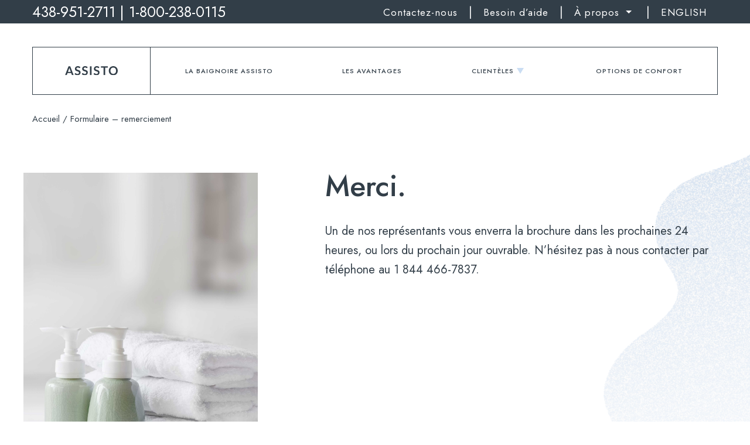

--- FILE ---
content_type: text/html; charset=UTF-8
request_url: https://collectionassisto.com/formulaire-remerciement-2/
body_size: 10768
content:

<!DOCTYPE HTML>
<!--[if lt IE 7]>      <html class="no-js lt-ie9 lt-ie8 lt-ie7"  lang="fr-FR"> <![endif]-->
<!--[if IE 7]>         <html class="no-js ie7 lt-ie9 lt-ie8"  lang="fr-FR"> <![endif]-->
<!--[if IE 8]>         <html class="no-js ie8 lt-ie9"  lang="fr-FR"> <![endif]-->
<!--[if gt IE 8]><!--> <html class="no-js"  lang="fr-FR"> <!--<![endif]-->
    <head>
        <!-- Metas -->
<meta name="viewport" content="initial-scale=1.0, maximum-scale=1.0, minimum-scale=1.0, user-scalable=yes, width=device-width">
<meta http-equiv="Content-Type" content="text/html; charset=UTF-8" />
<meta http-equiv="X-UA-Compatible" content="IE=edge">
<meta charset="UTF-8">
<meta name="mobile-web-app-capable" content="yes">
<meta name="apple-mobile-web-app-capable" content="yes">
<meta name="apple-mobile-web-app-title" content="Assisto - ">
<link rel="profile" href="http://gmpg.org/xfn/11">
<link rel="pingback" href="">
<meta name='robots' content='index, follow, max-image-preview:large, max-snippet:-1, max-video-preview:-1' />
	<style>img:is([sizes="auto" i], [sizes^="auto," i]) { contain-intrinsic-size: 3000px 1500px }</style>
	
	<!-- This site is optimized with the Yoast SEO plugin v26.3 - https://yoast.com/wordpress/plugins/seo/ -->
	<title>Formulaire - remerciement - Assisto</title>
	<link rel="canonical" href="https://collectionassisto.com/formulaire-remerciement-2/" />
	<meta property="og:locale" content="fr_FR" />
	<meta property="og:type" content="article" />
	<meta property="og:title" content="Formulaire - remerciement - Assisto" />
	<meta property="og:url" content="https://collectionassisto.com/formulaire-remerciement-2/" />
	<meta property="og:site_name" content="Assisto" />
	<meta name="twitter:card" content="summary_large_image" />
	<script type="application/ld+json" class="yoast-schema-graph">{"@context":"https://schema.org","@graph":[{"@type":"WebPage","@id":"https://collectionassisto.com/formulaire-remerciement-2/","url":"https://collectionassisto.com/formulaire-remerciement-2/","name":"Formulaire - remerciement - Assisto","isPartOf":{"@id":"https://collectionassisto.com/#website"},"datePublished":"2022-10-06T19:14:59+00:00","breadcrumb":{"@id":"https://collectionassisto.com/formulaire-remerciement-2/#breadcrumb"},"inLanguage":"fr-FR","potentialAction":[{"@type":"ReadAction","target":["https://collectionassisto.com/formulaire-remerciement-2/"]}]},{"@type":"BreadcrumbList","@id":"https://collectionassisto.com/formulaire-remerciement-2/#breadcrumb","itemListElement":[{"@type":"ListItem","position":1,"name":"Accueil","item":"https://collectionassisto.com/"},{"@type":"ListItem","position":2,"name":"Formulaire &#8211; remerciement"}]},{"@type":"WebSite","@id":"https://collectionassisto.com/#website","url":"https://collectionassisto.com/","name":"Assisto","description":"","potentialAction":[{"@type":"SearchAction","target":{"@type":"EntryPoint","urlTemplate":"https://collectionassisto.com/?s={search_term_string}"},"query-input":{"@type":"PropertyValueSpecification","valueRequired":true,"valueName":"search_term_string"}}],"inLanguage":"fr-FR"}]}</script>
	<!-- / Yoast SEO plugin. -->


<link rel='dns-prefetch' href='//code.jquery.com' />
<link rel='dns-prefetch' href='//cdnjs.cloudflare.com' />
<link rel='dns-prefetch' href='//cdn.jsdelivr.net' />
<link rel='dns-prefetch' href='//stackpath.bootstrapcdn.com' />

<link rel="alternate" type="application/rss+xml" title="Assisto &raquo; Flux" href="https://collectionassisto.com/feed/" />
<link rel="alternate" type="application/rss+xml" title="Assisto &raquo; Flux des commentaires" href="https://collectionassisto.com/comments/feed/" />
<link data-minify="1" rel='stylesheet' id='mfcf7_zl_button_style-css' href='https://collectionassisto.com/wp-content/cache/min/1/wp-content/plugins/multiline-files-for-contact-form-7/css/style.css?ver=1762269669' type='text/css' media='all' />
<link data-minify="1" rel='stylesheet' id='font-awesome-henri-css' href='https://collectionassisto.com/wp-content/cache/min/1/wp-content/themes/henri-theme/_includes/fontawesome/css/all.min.css?ver=1762269669' type='text/css' media='all' />
<link data-minify="1" rel='stylesheet' id='henri-magnific-popup-css' href='https://collectionassisto.com/wp-content/cache/min/1/ajax/libs/magnific-popup.js/1.1.0/magnific-popup.min.css?ver=1762269669' type='text/css' media='all' />
<link data-minify="1" rel='stylesheet' id='swiper-css' href='https://collectionassisto.com/wp-content/cache/min/1/ajax/libs/Swiper/5.3.8/css/swiper.min.css?ver=1762269669' type='text/css' media='all' />
<link data-minify="1" rel='stylesheet' id='henri-styles-fontcustom-css' href='https://collectionassisto.com/wp-content/cache/min/1/wp-content/themes/henri-theme/_includes/fontcustom/dist/fontcustom.css?ver=1762269669' type='text/css' media='all' />
<link data-minify="1" rel='stylesheet' id='henri-styles-custom-css' href='https://collectionassisto.com/wp-content/cache/min/1/wp-content/themes/henri-theme/_includes/styles/css/screen.css?ver=1762269669' type='text/css' media='all' />
<link rel='stylesheet' id='henri-print-custom-css' href='https://collectionassisto.com/wp-content/themes/henri-theme/_includes/styles/css/print.css' type='text/css' media='print' />
<!--[if IE]>
<link rel='stylesheet' id='henri-ie-custom-css' href='https://collectionassisto.com/wp-content/themes/henri-theme/_includes/styles/css/ie.css' type='text/css' media='all' />
<![endif]-->
<script type="text/javascript" src="//code.jquery.com/jquery-3.3.1.min.js" id="jquery-js" data-rocket-defer defer></script>




<script type="text/javascript" id="wpml-xdomain-data-js-extra">
/* <![CDATA[ */
var wpml_xdomain_data = {"css_selector":"wpml-ls-item","ajax_url":"https:\/\/collectionassisto.com\/wp-admin\/admin-ajax.php","current_lang":"fr","_nonce":"62d73e52a7"};
/* ]]> */
</script>

<link rel="https://api.w.org/" href="https://collectionassisto.com/wp-json/" /><link rel="alternate" title="JSON" type="application/json" href="https://collectionassisto.com/wp-json/wp/v2/pages/1996" /><link rel="EditURI" type="application/rsd+xml" title="RSD" href="https://collectionassisto.com/xmlrpc.php?rsd" />
<meta name="generator" content="WordPress 6.8.3" />
<link rel='shortlink' href='https://collectionassisto.com/?p=1996' />
<link rel="alternate" title="oEmbed (JSON)" type="application/json+oembed" href="https://collectionassisto.com/wp-json/oembed/1.0/embed?url=https%3A%2F%2Fcollectionassisto.com%2Fformulaire-remerciement-2%2F" />
<link rel="alternate" title="oEmbed (XML)" type="text/xml+oembed" href="https://collectionassisto.com/wp-json/oembed/1.0/embed?url=https%3A%2F%2Fcollectionassisto.com%2Fformulaire-remerciement-2%2F&#038;format=xml" />
<meta name="generator" content="WPML ver:4.8.4 stt:1,4;" />
            <!-- Google Tag Manager --><script>(function(w,d,s,l,i){w[l]=w[l]||[];w[l].push({'gtm.start':new Date().getTime(),event:'gtm.js'});var f=d.getElementsByTagName(s)[0],j=d.createElement(s),dl=l!='dataLayer'?'&l='+l:'';j.async=true;j.src='https://www.googletagmanager.com/gtm.js?id='+i+dl;f.parentNode.insertBefore(j,f);})(window,document,'script','dataLayer','GTM-5NJZP6D');</script><!-- End Google Tag Manager -->
            
<!-- Meta Pixel Code -->
<script type='text/javascript'>
!function(f,b,e,v,n,t,s){if(f.fbq)return;n=f.fbq=function(){n.callMethod?
n.callMethod.apply(n,arguments):n.queue.push(arguments)};if(!f._fbq)f._fbq=n;
n.push=n;n.loaded=!0;n.version='2.0';n.queue=[];t=b.createElement(e);t.async=!0;
t.src=v;s=b.getElementsByTagName(e)[0];s.parentNode.insertBefore(t,s)}(window,
document,'script','https://connect.facebook.net/en_US/fbevents.js');
</script>
<!-- End Meta Pixel Code -->
<meta name="generator" content="Powered by WPBakery Page Builder - drag and drop page builder for WordPress."/>
<link rel="icon" href="https://collectionassisto.com/wp-content/uploads/2020/08/cropped-favicon-32x32.png" sizes="32x32" />
<link rel="icon" href="https://collectionassisto.com/wp-content/uploads/2020/08/cropped-favicon-192x192.png" sizes="192x192" />
<link rel="apple-touch-icon" href="https://collectionassisto.com/wp-content/uploads/2020/08/cropped-favicon-180x180.png" />
<meta name="msapplication-TileImage" content="https://collectionassisto.com/wp-content/uploads/2020/08/cropped-favicon-270x270.png" />
		<style type="text/css" id="wp-custom-css">
			#henri-project-body #vc-primary .module-hero .hero-box .content-box .btn{
	z-index:1019;
	position:relative;
}		</style>
		<noscript><style> .wpb_animate_when_almost_visible { opacity: 1; }</style></noscript><noscript><style id="rocket-lazyload-nojs-css">.rll-youtube-player, [data-lazy-src]{display:none !important;}</style></noscript>    <meta name="generator" content="WP Rocket 3.20.0.3" data-wpr-features="wpr_defer_js wpr_minify_concatenate_js wpr_lazyload_iframes wpr_minify_css wpr_preload_links wpr_desktop" /></head>
<body  class="wp-singular page-template page-template-_templates page-template-template-remerciement-brochure page-template-_templatestemplate-remerciement-brochure-php page page-id-1996 wp-theme-henri-theme slug-formulaire-remerciement-2 page-formulaire-remerciement-2 site-id-1 wpb-js-composer js-comp-ver-8.7.2 vc_responsive" >
	            <!-- Google Tag Manager (noscript) --><noscript><iframesrc="https://www.googletagmanager.com/ns.html?id=GTM-5NJZP6D"height="0"width="0"style="display:none;visibility:hidden"></iframe></noscript><!-- End Google Tag Manager (noscript) -->
                <div data-rocket-location-hash="4ea853813dcfecfb626da8b7e909d449" id="henri-project-body" class="wp-singular page-template page-template-_templates page-template-template-remerciement-brochure page-template-_templatestemplate-remerciement-brochure-php page page-id-1996 wp-theme-henri-theme slug-formulaire-remerciement-2 page-formulaire-remerciement-2 site-id-1 wpb-js-composer js-comp-ver-8.7.2 vc_responsive">
            <div data-rocket-location-hash="3a2366f51b6ea3a1764271fca84f0bfd" class="modals-container">
    </div>			<!--[if lt IE 11]>
<p class="browsehappy">You are using an <strong>outdated</strong> browser. Please <a href="http://browsehappy.com/">upgrade
    your browser</a> to improve your experience.</p>
<![endif]-->
<header data-rocket-location-hash="c7c031c087951bf9a8842ddeb79876bc" role="banner">
    <div data-rocket-location-hash="6dd18683184303e1be8322371a25eab5" class="container-gen sticky-nav">
	            <div class="nav-secondaire-box">
    <div class="nav-secondaire-container">
        <div class="num-tel-box">438-951-2711 | 1-800-238-0115</div>
                <ul id="nav-secondaire" class="nav justify-content-end"><li id="menu-item-220" class="menu-item menu-item-type-post_type menu-item-object-page nav-item menu-item-220 item-slug-contactez-nous"><a title="Contactez-nous" href="https://collectionassisto.com/contactez-nous/" class="nav-link">Contactez-nous</a></li>
<li id="menu-item-221" class="desktop-only menu-item menu-item-type-post_type menu-item-object-page nav-item menu-item-221 item-slug-besoin-daide"><a title="Besoin d’aide" href="https://collectionassisto.com/besoin-daide/" class="nav-link">Besoin d’aide</a></li>
<li id="menu-item-222" class="menu-item menu-item-type-post_type menu-item-object-page menu-item-has-children nav-item menu-item-222 dropdown item-slug-a-propos"><a title="À propos" href="#" data-toggle="dropdown" class="nav-link dropdown-toggle">À propos <span class="caret"></span></a>
<ul role="menu" class=" dropdown-menu">
	<li id="menu-item-224" class="menu-item menu-item-type-post_type menu-item-object-page nav-item menu-item-224 item-slug-documentation"><a title="Documentation" href="https://collectionassisto.com/a-propos/documentation/" class="nav-link">Documentation</a></li>
</ul>
</li>
 <li class="menu-item menu-item-language-switcher nav-item"><a href="https://assistocollection.com/form-thank-you-brochure/" class="nav-link">ENGLISH</a></li></ul>    </div>
</div>        <div class="nav-principal-box">
	<div class="nav-principal-container ">
		<nav class="navbar navbar-expand-xl navbar-light" id="nav-principale" role="navigation">
			<div class="nav-header">
				<a class="navbar-brand" href="https://collectionassisto.com"><span class="logo1"><img src="https://collectionassisto.com/wp-content/themes/henri-theme/images/logo.svg" alt="Assisto | "/></span>
					<span class="text" hidden>Assisto</span>
				</a>
<!--                <div class="bt-estimation-box-mobile">-->
<!--                    --><!--                </div>-->
				<div class="toggles">
					<button class="navbar-toggler collapsed navbar-toggler-right" type="button" data-toggle="collapse-henri" data-target="#navbar-main" aria-controls="navbar-main" aria-expanded="false" aria-label="Toggle navigation">
						<span class="navbar-toggler-icon"></span>
					</button>
				</div>
			</div>
			<div class="navbar-collapse" id="navbar-main">
				<div class="collapse-content" id="navbar-main-collapse-content">
					                    <div class="menu-mobile-head">
                        <div class="bt-aide-box-mobile">
                            <a href="/besoin-daide/">Besoin d'aide</a>                        </div>
                        <div class="nav-langu-switch">
                                                        <a title="ENGLISH" href="https://assistocollection.com/form-thank-you-brochure/" class=""><span class="">ENGLISH</span></a>
                        </div>
                    </div>
                    <div class="menu-menu-principal-container"><ul id="main-menu" class="nav navbar-nav"><li id="menu-item-161" class="menu-item menu-item-type-post_type menu-item-object-page nav-item menu-item-161 item-slug-la-baignoire-assisto"><a title="La baignoire Assisto" href="https://collectionassisto.com/la-baignoire-assisto/" class="nav-link">La baignoire Assisto</a></li>
<li id="menu-item-211" class="menu-item menu-item-type-post_type menu-item-object-page nav-item menu-item-211 item-slug-les-avantages"><a title="Les avantages" href="https://collectionassisto.com/les-avantages/" class="nav-link">Les avantages</a></li>
<li id="menu-item-212" class="menu-item menu-item-type-post_type menu-item-object-page menu-item-has-children nav-item menu-item-212 dropdown item-slug-clienteles"><a title="Clientèles" href="#" data-toggle="dropdown" class="nav-link dropdown-toggle">Clientèles <span class="caret"></span></a>
<div class=" dropdown-menu">
<div class=" dropdown-menu-box">
<div class=" dropdown-menu-box-in">
<ul role="menu" class=" dropdown-menu-ul">
	<li id="menu-item-1025" class="menu-item menu-item-type-post_type menu-item-object-page nav-item menu-item-1025 item-slug-clienteles"><a title="Nos clientèles" href="https://collectionassisto.com/clienteles/" class="nav-link"><span class='title'>Nos clientèles</span><p>Assisto est conçue pour améliorer le confort et le bien-être de tous, tout en offrant des solutions spécifiques.</p></a></li>
	<li id="menu-item-217" class="menu-item menu-item-type-post_type menu-item-object-page nav-item menu-item-217 item-slug-population-vieillissante"><a title="Population vieillissante" href="https://collectionassisto.com/clienteles/population-vieillissante/" class="nav-link"><span class='title'>Population vieillissante</span><p>Simplifiez votre quotidien et vivez une expérience confortable favorisant sécurité, autonomie et dignité.</p></a></li>
	<li id="menu-item-215" class="menu-item menu-item-type-post_type menu-item-object-page nav-item menu-item-215 item-slug-personnes-a-mobilite-reduite"><a title="Personnes à mobilité réduite" href="https://collectionassisto.com/clienteles/personnes-a-mobilite-reduite/" class="nav-link"><span class='title'>Personnes à mobilité réduite</span><p>Facile d’accès et confortable, la baignoire Assisto est idéale pour une salle de bain adaptée.</p></a></li>
	<li id="menu-item-216" class="menu-item menu-item-type-post_type menu-item-object-page nav-item menu-item-216 item-slug-personnes-de-forte-taille"><a title="Personnes de forte taille" href="https://collectionassisto.com/clienteles/personnes-de-forte-taille/" class="nav-link"><span class='title'>Personnes de forte taille</span><p>Une baignoire aux dimensions généreuses qui vous offre plus de confort, de sécurité et de dignité.</p></a></li>
	<li id="menu-item-213" class="menu-item menu-item-type-post_type menu-item-object-page nav-item menu-item-213 item-slug-aidants-naturels-et-soins-a-domicile"><a title="Soins à domicile" href="https://collectionassisto.com/clienteles/aidants-naturels-et-soins-a-domicile/" class="nav-link"><span class='title'>Soins à domicile</span><p>Améliorez la relation entre patient et aidant grâce à une expérience de bain plus agréable et confortable.</p></a></li>
	<li id="menu-item-214" class="menu-item menu-item-type-post_type menu-item-object-page nav-item menu-item-214 item-slug-institutions-de-soins-de-sante"><a title="Institutions de soins de santé" href="https://collectionassisto.com/clienteles/institutions-de-soins-de-sante/" class="nav-link"><span class='title'>Institutions de soins de santé</span><p>Idéale pour une salle de bain adaptée, la baignoire Assisto offre plus de dignité aux patients. </p></a></li>
</ul>
</div>
<div class='bottom-btn'><a href='https://collectionassisto.com/les-avantages/'>VOYEZ COMMENT ASSISTO PEUT VOUS AIDER</a></div>
</div>
</div>
</li>
<li id="menu-item-218" class="menu-item menu-item-type-post_type menu-item-object-page nav-item menu-item-218 item-slug-options-de-confort"><a title="Options de confort" href="https://collectionassisto.com/options-de-confort/" class="nav-link">Options de confort</a></li>
</ul></div>                    <div class="menu-secondaire-mobile-only">
                        <ul id="nav-secondaire" class="nav justify-content-end"><li class="menu-item menu-item-type-post_type menu-item-object-page nav-item menu-item-220 item-slug-contactez-nous"><a title="Contactez-nous" href="https://collectionassisto.com/contactez-nous/" class="nav-link">Contactez-nous</a></li>
<li class="desktop-only menu-item menu-item-type-post_type menu-item-object-page nav-item menu-item-221 item-slug-besoin-daide"><a title="Besoin d’aide" href="https://collectionassisto.com/besoin-daide/" class="nav-link">Besoin d’aide</a></li>
<li class="menu-item menu-item-type-post_type menu-item-object-page menu-item-has-children nav-item menu-item-222 dropdown item-slug-a-propos"><a title="À propos" href="#" data-toggle="dropdown" class="nav-link dropdown-toggle">À propos <span class="caret"></span></a>
<ul role="menu" class=" dropdown-menu">
	<li class="menu-item menu-item-type-post_type menu-item-object-page nav-item menu-item-224 item-slug-documentation"><a title="Documentation" href="https://collectionassisto.com/a-propos/documentation/" class="nav-link">Documentation</a></li>
</ul>
</li>
</ul>                    </div>
                    <div class="nav-mobile-footer">
                        <div class="infos-tel-email"><a href="tel:4389512711">438-951-2711</a> <a href="tel:18002380115">1-800-238-0115</a><a href="mailto:information@collectionassisto.com">information@collectionassisto.com</a></div>
                        <div class="infos-direct">
<!--                            <div class="link-direct-box"><a href="#">--><!--</a></div>-->
<!--                            <div class="heures-box">--><!--</div>-->
                        </div>
<!--                        <div class="bt-acheter-box">--><!--</div>-->
<!--                        <div class="sociaux-mobile">-->
<!--                            <h5>--><!--</h5>-->
<!--                            --><!--                        </div>-->
                    </div>
				</div>
			</div>
		</nav>
	</div>
</div>
    </div>
</header><!-- /header --><main data-rocket-location-hash="bb223355456c99baa9683444ce424a75" id="main" class="site-main" role="main">
    <div data-rocket-location-hash="06a76a040e360a10896cae834bbf49b0" class="main-content-wrapper">
        <div id="primary" class="content-area">
                            <section class="section-main">
                                        <div id="vc-primary">
                                            </div>
                                        <!--                    todo 2 taches - une destkop et une mobile.-->
                        <div class="bg-tache-2" style="background-image: url('https://collectionassisto.com/wp-content/themes/henri-theme/images/tache-2.png')"></div>
                        <div data-rocket-location-hash="5a4e2d1f46f8730aa9cd647b0000cae7" class="container-xl" style="">
                            <div class="row justify-content-center">
                                <div class="col-12">
                                    <div class="breadcrumb-box"><span><span><a href="https://collectionassisto.com/">Accueil</a></span> / <span class="breadcrumb_last" aria-current="page">Formulaire &#8211; remerciement</span></span></div>                                </div>
                            </div>
                            <div class="row">
<!--                                todo 2 images, une desjtop et une mobile ICI DESK-->
                                <div class="col-xl-4 desktop-only">
                                    <div class="img-box"><img src="https://collectionassisto.com/wp-content/themes/henri-theme/images/Savons-salle-de-bain.jpg" alt="" class="img-fluid"></div>
                                </div>
                                <div class="col-xl-7 offset-xl-1">
                                    <div class="row">
                                        <div class="col-xxxl-10">
                                            <div class="intro-txt">
                                                <h1>Merci.</h1>
                                                <p>Un de nos représentants vous enverra la brochure dans les prochaines 24 heures, ou lors du prochain jour ouvrable. N’hésitez pas à nous contacter par téléphone au 1 844 466-7837.</p>
                                            </div>
                                            <!--  todo 2 images, une desktop et une mobile ICI MOBILE-->
                                            <div class="img-box mobile-only"><img src="https://collectionassisto.com/wp-content/themes/henri-theme/images/Savons-salle-de-bain-m.jpg" alt="" class="img-fluid"></div>
                                        </div>
                                    </div>
                                </div>
                            </div>
                        </div>
                                    </section>
                    </div><!-- #primary -->
    </div><!-- /.container.main-content-wrapper -->
</main>
<footer data-rocket-location-hash="fbbc5c7d27fa5f61e428fa95c73265ca" role="contentinfo">
    <div class="container-xl" style="">
        <div class="row">
            <div class="col-12 col-xl-11">
                <div class="bg-gris">
                    <div class="row">
                        <div class="col-xl-6 col-xxl-9 order-2 order-xl-1 col-xl-custom">
                            <div class="row">
                                <div class="col-xxl-4 colonne-1">
                                    <div class="footer-nav-section">
                                        <div class="widget-container"><div class="menu-pied-de-page-1-container"><ul id="menu-pied-de-page-1" class="menu"><li id="menu-item-162" class="menu-item menu-item-type-post_type menu-item-object-page menu-item-has-children menu-item-162"><a href="https://collectionassisto.com/la-baignoire-assisto/">La baignoire Assisto</a>
<ul class="sub-menu">
	<li id="menu-item-29" class="menu-item menu-item-type-custom menu-item-object-custom menu-item-29"><a href="https://collectionassisto.com/la-baignoire-assisto/#caracteristiques">Évacuation de l&rsquo;eau en moins de 15s</a></li>
	<li id="menu-item-25" class="menu-item menu-item-type-custom menu-item-object-custom menu-item-25"><a href="https://collectionassisto.com/la-baignoire-assisto/#caracteristiques">Sécurité accrue</a></li>
	<li id="menu-item-26" class="menu-item menu-item-type-custom menu-item-object-custom menu-item-26"><a href="https://collectionassisto.com/la-baignoire-assisto/#caracteristiques">Confort optimal</a></li>
	<li id="menu-item-27" class="menu-item menu-item-type-custom menu-item-object-custom menu-item-27"><a href="https://collectionassisto.com/la-baignoire-assisto/#acces-facile">Accès facile</a></li>
	<li id="menu-item-28" class="menu-item menu-item-type-custom menu-item-object-custom menu-item-28"><a href="https://collectionassisto.com/la-baignoire-assisto/#bain-en-position-horizontale">Bain en position horizontale</a></li>
	<li id="menu-item-247" class="menu-item menu-item-type-custom menu-item-object-custom menu-item-247"><a href="https://collectionassisto.com/la-baignoire-assisto/#porte-verticale-legere">Porte verticale légère</a></li>
	<li id="menu-item-248" class="menu-item menu-item-type-custom menu-item-object-custom menu-item-248"><a href="https://collectionassisto.com/la-baignoire-assisto/#robinetterie-a-haut-debit">Robinetterie à haut débit</a></li>
	<li id="menu-item-2015" class="menu-item menu-item-type-custom menu-item-object-custom menu-item-2015"><a href="https://collectionassisto.com/la-baignoire-assisto/#drain-brevete-et-securitaire">Drain breveté et sécuritaire</a></li>
	<li id="menu-item-251" class="menu-item menu-item-type-custom menu-item-object-custom menu-item-251"><a href="https://collectionassisto.com/la-baignoire-assisto/#specifications-techniques">Spécifications techniques</a></li>
</ul>
</li>
<li id="menu-item-451" class="menu-item menu-item-type-post_type menu-item-object-page menu-item-has-children menu-item-451"><a href="https://collectionassisto.com/options-de-confort/">Options de confort</a>
<ul class="sub-menu">
	<li id="menu-item-452" class="menu-item menu-item-type-custom menu-item-object-custom menu-item-452"><a href="https://collectionassisto.com/options-de-confort/#dossier-chauffant">Dossier chauffant</a></li>
	<li id="menu-item-453" class="menu-item menu-item-type-custom menu-item-object-custom menu-item-453"><a href="https://collectionassisto.com/options-de-confort/#jets-d-air">Jets d&rsquo;air</a></li>
	<li id="menu-item-454" class="menu-item menu-item-type-custom menu-item-object-custom menu-item-454"><a href="https://collectionassisto.com/options-de-confort/#chromotherapie">Chromothérapie</a></li>
</ul>
</li>
</ul></div></div>                                    </div>
                                </div>
                                <div class="col-xxl-4">
                                    <div class="footer-nav-section">
                                        <div class="widget-container"><div class="menu-pied-de-page-2-container"><ul id="menu-pied-de-page-2" class="menu"><li id="menu-item-456" class="menu-item menu-item-type-post_type menu-item-object-page menu-item-has-children menu-item-456"><a href="https://collectionassisto.com/les-avantages/">Les avantages d&rsquo;Assisto</a>
<ul class="sub-menu">
	<li id="menu-item-457" class="menu-item menu-item-type-custom menu-item-object-custom menu-item-457"><a href="https://collectionassisto.com/les-avantages/#confort-et-relaxation-exceptionnels">Confort et relaxation exceptionnels</a></li>
	<li id="menu-item-1342" class="menu-item menu-item-type-custom menu-item-object-custom menu-item-1342"><a href="https://collectionassisto.com/les-avantages/#plus-d-autonomie-et-de-dignite">Plus d’autonomie et de dignité</a></li>
	<li id="menu-item-1343" class="menu-item menu-item-type-custom menu-item-object-custom menu-item-1343"><a href="https://collectionassisto.com/les-avantages/#securitaire">Sécuritaire</a></li>
	<li id="menu-item-1344" class="menu-item menu-item-type-custom menu-item-object-custom menu-item-1344"><a href="https://collectionassisto.com/les-avantages/#pratique-et-facile-d-utilisation">Pratique et facile d’utilisation</a></li>
	<li id="menu-item-1345" class="menu-item menu-item-type-custom menu-item-object-custom menu-item-1345"><a href="https://collectionassisto.com/les-avantages/#installation-rapide">Installation rapide</a></li>
	<li id="menu-item-1794" class="menu-item menu-item-type-custom menu-item-object-custom menu-item-1794"><a href="https://collectionassisto.com/les-avantages/#service-cles-en-main">Un service clés en main</a></li>
	<li id="menu-item-1346" class="menu-item menu-item-type-custom menu-item-object-custom menu-item-1346"><a href="https://collectionassisto.com/les-avantages/#ideale-pour-une-salle-de-bain-adaptee">Idéale pour une salle de bain adaptée</a></li>
</ul>
</li>
<li id="menu-item-458" class="menu-item menu-item-type-post_type menu-item-object-page menu-item-has-children menu-item-458"><a href="https://collectionassisto.com/clienteles/">Clientèles</a>
<ul class="sub-menu">
	<li id="menu-item-463" class="menu-item menu-item-type-post_type menu-item-object-page menu-item-463"><a href="https://collectionassisto.com/clienteles/population-vieillissante/">Population vieillissante</a></li>
	<li id="menu-item-461" class="menu-item menu-item-type-post_type menu-item-object-page menu-item-461"><a href="https://collectionassisto.com/clienteles/personnes-a-mobilite-reduite/">Personnes à mobilité réduite</a></li>
	<li id="menu-item-462" class="menu-item menu-item-type-post_type menu-item-object-page menu-item-462"><a href="https://collectionassisto.com/clienteles/personnes-de-forte-taille/">Personnes de forte taille</a></li>
	<li id="menu-item-459" class="menu-item menu-item-type-post_type menu-item-object-page menu-item-459"><a href="https://collectionassisto.com/clienteles/aidants-naturels-et-soins-a-domicile/">Aidants naturels et soins à domicile</a></li>
	<li id="menu-item-460" class="menu-item menu-item-type-post_type menu-item-object-page menu-item-460"><a href="https://collectionassisto.com/clienteles/institutions-de-soins-de-sante/">Institutions de soins de santé</a></li>
</ul>
</li>
</ul></div></div>                                    </div>
                                </div>
                                <div class="col-xxl-4 colonne-3">
                                    <div class="footer-nav-section">
                                        <div class="widget-container"><div class="menu-pied-de-page-3-container"><ul id="menu-pied-de-page-3" class="menu"><li id="menu-item-467" class="menu-item menu-item-type-post_type menu-item-object-page menu-item-has-children menu-item-467"><a href="https://collectionassisto.com/section-des-professionnels/">Section des professionnels</a>
<ul class="sub-menu">
	<li id="menu-item-1533" class="menu-item menu-item-type-post_type menu-item-object-page menu-item-1533"><a href="https://collectionassisto.com/section-des-professionnels/">Documents et spécifications techniques</a></li>
</ul>
</li>
<li id="menu-item-469" class="menu-item menu-item-type-post_type menu-item-object-page menu-item-469"><a href="https://collectionassisto.com/clienteles/institutions-de-soins-de-sante/">Section pour les institutions</a></li>
<li id="menu-item-470" class="menu-item menu-item-type-post_type menu-item-object-page menu-item-has-children menu-item-470"><a href="https://collectionassisto.com/a-propos/">À propos</a>
<ul class="sub-menu">
	<li id="menu-item-473" class="menu-item menu-item-type-post_type menu-item-object-page menu-item-473"><a href="https://collectionassisto.com/a-propos/documentation/">Documentation</a></li>
</ul>
</li>
<li id="menu-item-476" class="menu-item menu-item-type-post_type menu-item-object-page menu-item-privacy-policy menu-item-476"><a rel="privacy-policy" href="https://collectionassisto.com/politique-de-confidentialite/">Politique de confidentialité</a></li>
</ul></div></div>                                    </div>
                                </div>
                            </div>
                        </div>
<!--                        <div class="col-xl-6 col-xxl-3 order-1 order-xl-2 colonne-contact">-->
<!--                            <div class="contact-box">-->
<!--                                --><!--                                <div class="infos-tel-email">--><!--</div>-->
<!--                                <div class="infos-direct">-->
<!--                                   <div class="link-direct-box">--><!--</div>-->
<!--                                    <div class="heures-box">--><!--</div>-->
<!--                                </div>-->
<!--                                <div class="bt-acheter-box">--><!--</div>-->
<!--                                <div class="bt-acheter-box">--><!--</div>-->
<!--                                <div class="infolettre-box">-->
<!--                                    <h4>--><!--</h4>-->
<!--                                    --><!--                                        --><!--                                    --><!--                                        --><!--                                    --><!--                                </div>-->
<!--                                <div class="sociaux-footer">-->
<!--                                    <h4>--><!--</h4>-->
<!--                                    --><!--                                </div>-->
<!--                            </div>-->
<!--                        </div>-->
                    </div>
                </div>
            </div>
        </div>
    </div>
    <div data-rocket-location-hash="5bd3fd367565058713e66d0ef0bc3636" class="eau-logo-box">
        <div class="logo-box">
            <div class="logo1">
                <div class="logo-container"><img src="https://collectionassisto.com/wp-content/themes/henri-theme/images/logo.svg" alt="Assisto | "/></div>
            </div>
            <span class="text" hidden>Assisto</span>
        </div>
    </div>
    <div data-rocket-location-hash="3b1cfd51a441448c75289c178fa2e495" class="logo-mobile-box">
        <div class="logo1"><img src="https://collectionassisto.com/wp-content/themes/henri-theme/images/logo.svg" alt="Assisto | "/></div>
        <span class="text" hidden>Assisto</span>
    </div>
</footer>
<script type="speculationrules">
{"prefetch":[{"source":"document","where":{"and":[{"href_matches":"\/*"},{"not":{"href_matches":["\/wp-*.php","\/wp-admin\/*","\/wp-content\/uploads\/*","\/wp-content\/*","\/wp-content\/plugins\/*","\/wp-content\/themes\/henri-theme\/*","\/*\\?(.+)"]}},{"not":{"selector_matches":"a[rel~=\"nofollow\"]"}},{"not":{"selector_matches":".no-prefetch, .no-prefetch a"}}]},"eagerness":"conservative"}]}
</script>
    <!-- Meta Pixel Event Code -->
    
    <!-- End Meta Pixel Event Code -->
        <div id='fb-pxl-ajax-code'></div><script type="text/javascript" id="rocket-browser-checker-js-after">
/* <![CDATA[ */
"use strict";var _createClass=function(){function defineProperties(target,props){for(var i=0;i<props.length;i++){var descriptor=props[i];descriptor.enumerable=descriptor.enumerable||!1,descriptor.configurable=!0,"value"in descriptor&&(descriptor.writable=!0),Object.defineProperty(target,descriptor.key,descriptor)}}return function(Constructor,protoProps,staticProps){return protoProps&&defineProperties(Constructor.prototype,protoProps),staticProps&&defineProperties(Constructor,staticProps),Constructor}}();function _classCallCheck(instance,Constructor){if(!(instance instanceof Constructor))throw new TypeError("Cannot call a class as a function")}var RocketBrowserCompatibilityChecker=function(){function RocketBrowserCompatibilityChecker(options){_classCallCheck(this,RocketBrowserCompatibilityChecker),this.passiveSupported=!1,this._checkPassiveOption(this),this.options=!!this.passiveSupported&&options}return _createClass(RocketBrowserCompatibilityChecker,[{key:"_checkPassiveOption",value:function(self){try{var options={get passive(){return!(self.passiveSupported=!0)}};window.addEventListener("test",null,options),window.removeEventListener("test",null,options)}catch(err){self.passiveSupported=!1}}},{key:"initRequestIdleCallback",value:function(){!1 in window&&(window.requestIdleCallback=function(cb){var start=Date.now();return setTimeout(function(){cb({didTimeout:!1,timeRemaining:function(){return Math.max(0,50-(Date.now()-start))}})},1)}),!1 in window&&(window.cancelIdleCallback=function(id){return clearTimeout(id)})}},{key:"isDataSaverModeOn",value:function(){return"connection"in navigator&&!0===navigator.connection.saveData}},{key:"supportsLinkPrefetch",value:function(){var elem=document.createElement("link");return elem.relList&&elem.relList.supports&&elem.relList.supports("prefetch")&&window.IntersectionObserver&&"isIntersecting"in IntersectionObserverEntry.prototype}},{key:"isSlowConnection",value:function(){return"connection"in navigator&&"effectiveType"in navigator.connection&&("2g"===navigator.connection.effectiveType||"slow-2g"===navigator.connection.effectiveType)}}]),RocketBrowserCompatibilityChecker}();
/* ]]> */
</script>
<script type="text/javascript" id="rocket-preload-links-js-extra">
/* <![CDATA[ */
var RocketPreloadLinksConfig = {"excludeUris":"\/(?:.+\/)?feed(?:\/(?:.+\/?)?)?$|\/(?:.+\/)?embed\/|\/(index.php\/)?(.*)wp-json(\/.*|$)|\/refer\/|\/go\/|\/recommend\/|\/recommends\/","usesTrailingSlash":"1","imageExt":"jpg|jpeg|gif|png|tiff|bmp|webp|avif|pdf|doc|docx|xls|xlsx|php","fileExt":"jpg|jpeg|gif|png|tiff|bmp|webp|avif|pdf|doc|docx|xls|xlsx|php|html|htm","siteUrl":"https:\/\/collectionassisto.com","onHoverDelay":"100","rateThrottle":"3"};
/* ]]> */
</script>
<script type="text/javascript" id="rocket-preload-links-js-after">
/* <![CDATA[ */
(function() {
"use strict";var r="function"==typeof Symbol&&"symbol"==typeof Symbol.iterator?function(e){return typeof e}:function(e){return e&&"function"==typeof Symbol&&e.constructor===Symbol&&e!==Symbol.prototype?"symbol":typeof e},e=function(){function i(e,t){for(var n=0;n<t.length;n++){var i=t[n];i.enumerable=i.enumerable||!1,i.configurable=!0,"value"in i&&(i.writable=!0),Object.defineProperty(e,i.key,i)}}return function(e,t,n){return t&&i(e.prototype,t),n&&i(e,n),e}}();function i(e,t){if(!(e instanceof t))throw new TypeError("Cannot call a class as a function")}var t=function(){function n(e,t){i(this,n),this.browser=e,this.config=t,this.options=this.browser.options,this.prefetched=new Set,this.eventTime=null,this.threshold=1111,this.numOnHover=0}return e(n,[{key:"init",value:function(){!this.browser.supportsLinkPrefetch()||this.browser.isDataSaverModeOn()||this.browser.isSlowConnection()||(this.regex={excludeUris:RegExp(this.config.excludeUris,"i"),images:RegExp(".("+this.config.imageExt+")$","i"),fileExt:RegExp(".("+this.config.fileExt+")$","i")},this._initListeners(this))}},{key:"_initListeners",value:function(e){-1<this.config.onHoverDelay&&document.addEventListener("mouseover",e.listener.bind(e),e.listenerOptions),document.addEventListener("mousedown",e.listener.bind(e),e.listenerOptions),document.addEventListener("touchstart",e.listener.bind(e),e.listenerOptions)}},{key:"listener",value:function(e){var t=e.target.closest("a"),n=this._prepareUrl(t);if(null!==n)switch(e.type){case"mousedown":case"touchstart":this._addPrefetchLink(n);break;case"mouseover":this._earlyPrefetch(t,n,"mouseout")}}},{key:"_earlyPrefetch",value:function(t,e,n){var i=this,r=setTimeout(function(){if(r=null,0===i.numOnHover)setTimeout(function(){return i.numOnHover=0},1e3);else if(i.numOnHover>i.config.rateThrottle)return;i.numOnHover++,i._addPrefetchLink(e)},this.config.onHoverDelay);t.addEventListener(n,function e(){t.removeEventListener(n,e,{passive:!0}),null!==r&&(clearTimeout(r),r=null)},{passive:!0})}},{key:"_addPrefetchLink",value:function(i){return this.prefetched.add(i.href),new Promise(function(e,t){var n=document.createElement("link");n.rel="prefetch",n.href=i.href,n.onload=e,n.onerror=t,document.head.appendChild(n)}).catch(function(){})}},{key:"_prepareUrl",value:function(e){if(null===e||"object"!==(void 0===e?"undefined":r(e))||!1 in e||-1===["http:","https:"].indexOf(e.protocol))return null;var t=e.href.substring(0,this.config.siteUrl.length),n=this._getPathname(e.href,t),i={original:e.href,protocol:e.protocol,origin:t,pathname:n,href:t+n};return this._isLinkOk(i)?i:null}},{key:"_getPathname",value:function(e,t){var n=t?e.substring(this.config.siteUrl.length):e;return n.startsWith("/")||(n="/"+n),this._shouldAddTrailingSlash(n)?n+"/":n}},{key:"_shouldAddTrailingSlash",value:function(e){return this.config.usesTrailingSlash&&!e.endsWith("/")&&!this.regex.fileExt.test(e)}},{key:"_isLinkOk",value:function(e){return null!==e&&"object"===(void 0===e?"undefined":r(e))&&(!this.prefetched.has(e.href)&&e.origin===this.config.siteUrl&&-1===e.href.indexOf("?")&&-1===e.href.indexOf("#")&&!this.regex.excludeUris.test(e.href)&&!this.regex.images.test(e.href))}}],[{key:"run",value:function(){"undefined"!=typeof RocketPreloadLinksConfig&&new n(new RocketBrowserCompatibilityChecker({capture:!0,passive:!0}),RocketPreloadLinksConfig).init()}}]),n}();t.run();
}());
/* ]]> */
</script>








<script>window.lazyLoadOptions={elements_selector:"iframe[data-lazy-src]",data_src:"lazy-src",data_srcset:"lazy-srcset",data_sizes:"lazy-sizes",class_loading:"lazyloading",class_loaded:"lazyloaded",threshold:300,callback_loaded:function(element){if(element.tagName==="IFRAME"&&element.dataset.rocketLazyload=="fitvidscompatible"){if(element.classList.contains("lazyloaded")){if(typeof window.jQuery!="undefined"){if(jQuery.fn.fitVids){jQuery(element).parent().fitVids()}}}}}};window.addEventListener('LazyLoad::Initialized',function(e){var lazyLoadInstance=e.detail.instance;if(window.MutationObserver){var observer=new MutationObserver(function(mutations){var image_count=0;var iframe_count=0;var rocketlazy_count=0;mutations.forEach(function(mutation){for(var i=0;i<mutation.addedNodes.length;i++){if(typeof mutation.addedNodes[i].getElementsByTagName!=='function'){continue}
if(typeof mutation.addedNodes[i].getElementsByClassName!=='function'){continue}
images=mutation.addedNodes[i].getElementsByTagName('img');is_image=mutation.addedNodes[i].tagName=="IMG";iframes=mutation.addedNodes[i].getElementsByTagName('iframe');is_iframe=mutation.addedNodes[i].tagName=="IFRAME";rocket_lazy=mutation.addedNodes[i].getElementsByClassName('rocket-lazyload');image_count+=images.length;iframe_count+=iframes.length;rocketlazy_count+=rocket_lazy.length;if(is_image){image_count+=1}
if(is_iframe){iframe_count+=1}}});if(image_count>0||iframe_count>0||rocketlazy_count>0){lazyLoadInstance.update()}});var b=document.getElementsByTagName("body")[0];var config={childList:!0,subtree:!0};observer.observe(b,config)}},!1)</script><script data-no-minify="1" async src="https://collectionassisto.com/wp-content/plugins/wp-rocket/assets/js/lazyload/17.8.3/lazyload.min.js"></script></div><!-- /#henri-project-body --><!-- JS - Template specific -->

<!-- END JS ************* -->
<script>var rocket_beacon_data = {"ajax_url":"https:\/\/collectionassisto.com\/wp-admin\/admin-ajax.php","nonce":"473aa9b8d7","url":"https:\/\/collectionassisto.com\/formulaire-remerciement-2","is_mobile":false,"width_threshold":1600,"height_threshold":700,"delay":500,"debug":null,"status":{"atf":true,"lrc":true,"preconnect_external_domain":true},"elements":"img, video, picture, p, main, div, li, svg, section, header, span","lrc_threshold":1800,"preconnect_external_domain_elements":["link","script","iframe"],"preconnect_external_domain_exclusions":["static.cloudflareinsights.com","rel=\"profile\"","rel=\"preconnect\"","rel=\"dns-prefetch\"","rel=\"icon\""]}</script><script data-name="wpr-wpr-beacon" src='https://collectionassisto.com/wp-content/plugins/wp-rocket/assets/js/wpr-beacon.min.js' async></script><script src="https://collectionassisto.com/wp-content/cache/min/1/a26f746c0933104dcb61bb78292d005b.js" data-minify="1" data-rocket-defer defer></script><script type='text/javascript'>
    fbq('track', 'PageView', []);
  </script></body>
</html>
<!-- This website is like a Rocket, isn't it? Performance optimized by WP Rocket. Learn more: https://wp-rocket.me - Debug: cached@1767472937 -->

--- FILE ---
content_type: text/css; charset=utf-8
request_url: https://collectionassisto.com/wp-content/cache/min/1/wp-content/themes/henri-theme/_includes/fontcustom/dist/fontcustom.css?ver=1762269669
body_size: 574
content:
@font-face{font-display:swap;font-family:"fontcustom";src:url(../../../../../../../../../themes/henri-theme/_includes/fontcustom/dist/fontcustom.eot);src:url("../../../../../../../../../themes/henri-theme/_includes/fontcustom/dist/fontcustom.eot?#iefix") format("embedded-opentype"),url(../../../../../../../../../themes/henri-theme/_includes/fontcustom/dist/fontcustom.woff2) format("woff2"),url(../../../../../../../../../themes/henri-theme/_includes/fontcustom/dist/fontcustom.woff) format("woff"),url(../../../../../../../../../themes/henri-theme/_includes/fontcustom/dist/fontcustom.ttf) format("truetype"),url("../../../../../../../../../themes/henri-theme/_includes/fontcustom/dist/fontcustom.svg#fontcustom") format("svg");font-weight:400;font-style:normal}@media screen and (-webkit-min-device-pixel-ratio:0){@font-face{font-display:swap;font-family:"fontcustom";src:url("../../../../../../../../../themes/henri-theme/_includes/fontcustom/dist/fontcustom.svg#fontcustom") format("svg")}}[data-icon]:before{content:attr(data-icon)}[data-icon]:before,.icon-checkmark:before,.icon-download:before,.icon-enveloppe:before,.icon-external-link:before,.icon-facebook:before,.icon-fax:before,.icon-fermer:before,.icon-fleche-bas:before,.icon-fleche-d:before,.icon-fleche-g:before,.icon-fleche-haut:before,.icon-info:before,.icon-instagram:before,.icon-linkedin:before,.icon-loupe:before,.icon-megawatt:before,.icon-menu:before,.icon-moins:before,.icon-phone:before,.icon-pin-locator:before,.icon-plus:before,.icon-reset:before,.icon-sector-biomaterial:before,.icon-sector-containerboard:before,.icon-sector-energy:before,.icon-sector-packaging:before,.icon-sector-publications-paper:before,.icon-sector-real-estate:before,.icon-sector-recycling:before,.icon-sector-specialty-paper:before,.icon-sector-tissue-product:before,.icon-sector-wine-spirit:before,.icon-share:before,.icon-twitter:before,.icon-v-card:before,.icon-youtube:before{display:inline-block;font-family:"fontcustom";font-style:normal;font-weight:400;font-variant:normal;line-height:1;text-decoration:inherit;text-rendering:optimizeLegibility;text-transform:none;-moz-osx-font-smoothing:grayscale;-webkit-font-smoothing:antialiased;font-smoothing:antialiased}.icon-checkmark:before{content:"\f116"}.icon-download:before{content:"\f117"}.icon-enveloppe:before{content:"\f118"}.icon-external-link:before{content:"\f119"}.icon-facebook:before{content:"\f103"}.icon-fax:before{content:"\f104"}.icon-fermer:before{content:"\f11a"}.icon-fleche-bas:before{content:"\f113"}.icon-fleche-d:before{content:"\f114"}.icon-fleche-g:before{content:"\f11b"}.icon-fleche-haut:before{content:"\f11c"}.icon-info:before{content:"\f11d"}.icon-instagram:before{content:"\f131"}.icon-linkedin:before{content:"\f109"}.icon-loupe:before{content:"\f11e"}.icon-megawatt:before{content:"\f132"}.icon-menu:before{content:"\f11f"}.icon-moins:before{content:"\f120"}.icon-phone:before{content:"\f121"}.icon-pin-locator:before{content:"\f122"}.icon-plus:before{content:"\f123"}.icon-reset:before{content:"\f124"}.icon-sector-biomaterial:before{content:"\f125"}.icon-sector-containerboard:before{content:"\f126"}.icon-sector-energy:before{content:"\f127"}.icon-sector-packaging:before{content:"\f128"}.icon-sector-publications-paper:before{content:"\f129"}.icon-sector-real-estate:before{content:"\f12a"}.icon-sector-recycling:before{content:"\f12b"}.icon-sector-specialty-paper:before{content:"\f12c"}.icon-sector-tissue-product:before{content:"\f12d"}.icon-sector-wine-spirit:before{content:"\f12e"}.icon-share:before{content:"\f12f"}.icon-twitter:before{content:"\f111"}.icon-v-card:before{content:"\f130"}.icon-youtube:before{content:"\f112"}

--- FILE ---
content_type: text/css; charset=utf-8
request_url: https://collectionassisto.com/wp-content/cache/min/1/wp-content/themes/henri-theme/_includes/styles/css/screen.css?ver=1762269669
body_size: 42775
content:
@import url(https://fonts.googleapis.com/css2?family=Jost:ital,wght@0,300;0,400;0,500;0,700;1,300;1,400;1,500;1,700&display=swap);@charset "UTF-8";
/*!
 * Bootstrap v4.4.1 (https://getbootstrap.com/)
 * Copyright 2011-2019 The Bootstrap Authors
 * Copyright 2011-2019 Twitter, Inc.
 * Licensed under MIT (https://github.com/twbs/bootstrap/blob/master/LICENSE)
 */:root{--blue:#caddf3;--indigo:#6610f2;--purple:#6f42c1;--pink:#e83e8c;--red:#dc3545;--orange:#fd7e14;--yellow:#efebe2;--green:#28a745;--teal:#20c997;--cyan:#17a2b8;--white:#fff;--gray:#6c757d;--gray-dark:#323e48;--primary:#323e48;--secondary:#caddf3;--success:#28a745;--info:#17a2b8;--warning:#efebe2;--danger:#dc3545;--light:#f8f9fa;--dark:#212529;--breakpoint-xs:0;--breakpoint-sm:576px;--breakpoint-md:768px;--breakpoint-lg:992px;--breakpoint-xl:1024px;--breakpoint-xxl:1280px;--breakpoint-xxxl:1366px;--breakpoint-4xl:1440px;--breakpoint-5xl:1920px;--breakpoint-infiniti:200000px;--font-family-sans-serif:"Jost",-apple-system,BlinkMacSystemFont,"Segoe UI",Roboto,"Helvetica Neue",Arial,"Noto Sans",sans-serif,"Apple Color Emoji","Segoe UI Emoji","Segoe UI Symbol","Noto Color Emoji";--font-family-monospace:SFMono-Regular,Menlo,Monaco,Consolas,"Liberation Mono","Courier New",monospace}*,:after,:before{box-sizing:border-box}html{font-family:sans-serif;line-height:1.15;-webkit-text-size-adjust:100%;-webkit-tap-highlight-color:rgba(0,0,0,0)}article,aside,figcaption,figure,footer,header,hgroup,main,nav,section{display:block}body{margin:0;font-family:Jost,-apple-system,BlinkMacSystemFont,Segoe UI,Roboto,Helvetica Neue,Arial,Noto Sans,sans-serif,Apple Color Emoji,Segoe UI Emoji,Segoe UI Symbol,Noto Color Emoji;font-size:1rem;font-weight:400;line-height:1.5;color:#212529;text-align:left}[tabindex="-1"]:focus:not(:focus-visible){outline:0!important}hr{box-sizing:content-box;height:0;overflow:visible}h1,h2,h3,h4,h5,h6{margin-top:0;margin-bottom:.5rem}p{margin-top:0;margin-bottom:1rem}abbr[data-original-title],abbr[title]{text-decoration:underline;-webkit-text-decoration:underline dotted;text-decoration:underline dotted;cursor:help;border-bottom:0;-webkit-text-decoration-skip-ink:none;text-decoration-skip-ink:none}address{font-style:normal;line-height:inherit}address,dl,ol,ul{margin-bottom:1rem}dl,ol,ul{margin-top:0}ol ol,ol ul,ul ol,ul ul{margin-bottom:0}dt{font-weight:700}dd{margin-bottom:.5rem;margin-left:0}blockquote{margin:0 0 1rem}b,strong{font-weight:bolder}small{font-size:80%}sub,sup{position:relative;font-size:75%;line-height:0;vertical-align:baseline}sub{bottom:-.25em}sup{top:-.5em}a{color:#323e48;text-decoration:none;background-color:transparent}a:hover{color:#13171b;text-decoration:underline}a:not([href]),a:not([href]):hover{color:inherit;text-decoration:none}code,kbd,pre,samp{font-family:SFMono-Regular,Menlo,Monaco,Consolas,Liberation Mono,Courier New,monospace;font-size:1em}pre{margin-top:0;margin-bottom:1rem;overflow:auto}figure{margin:0 0 1rem}img{border-style:none}img,svg{vertical-align:middle}svg{overflow:hidden}table{border-collapse:collapse}caption{padding-top:.75rem;padding-bottom:.75rem;color:#6c757d;text-align:left;caption-side:bottom}th{text-align:inherit}label{display:inline-block;margin-bottom:.5rem}button{border-radius:0}button:focus{outline:1px dotted;outline:5px auto -webkit-focus-ring-color}button,input,optgroup,select,textarea{margin:0;font-family:inherit;font-size:inherit;line-height:inherit}button,input{overflow:visible}button,select{text-transform:none}select{word-wrap:normal}[type=button],[type=reset],[type=submit],button{-webkit-appearance:button}[type=button]:not(:disabled),[type=reset]:not(:disabled),[type=submit]:not(:disabled),button:not(:disabled){cursor:pointer}[type=button]::-moz-focus-inner,[type=reset]::-moz-focus-inner,[type=submit]::-moz-focus-inner,button::-moz-focus-inner{padding:0;border-style:none}input[type=checkbox],input[type=radio]{box-sizing:border-box;padding:0}input[type=date],input[type=datetime-local],input[type=month],input[type=time]{-webkit-appearance:listbox}textarea{overflow:auto;resize:vertical}fieldset{min-width:0;padding:0;margin:0;border:0}legend{display:block;width:100%;max-width:100%;padding:0;margin-bottom:.5rem;font-size:1.5rem;line-height:inherit;color:inherit;white-space:normal}progress{vertical-align:baseline}[type=number]::-webkit-inner-spin-button,[type=number]::-webkit-outer-spin-button{height:auto}[type=search]{outline-offset:-2px;-webkit-appearance:none}[type=search]::-webkit-search-decoration{-webkit-appearance:none}::-webkit-file-upload-button{font:inherit;-webkit-appearance:button}output{display:inline-block}summary{display:list-item;cursor:pointer}template{display:none}[hidden]{display:none!important}.h1,.h2,.h3,.h4,.h5,.h6,h1,h2,h3,h4,h5,h6{margin-bottom:.5rem;font-weight:500;line-height:1.2}.h1,h1{font-size:2.5rem}.h2,h2{font-size:2rem}.h3,h3{font-size:1.75rem}.h4,h4{font-size:1.5rem}.h5,h5{font-size:1.25rem}.h6,h6{font-size:1rem}.lead{font-size:1.25rem;font-weight:300}.display-1{font-size:6rem}.display-1,.display-2{font-weight:300;line-height:1.2}.display-2{font-size:5.5rem}.display-3{font-size:4.5rem}.display-3,.display-4{font-weight:300;line-height:1.2}.display-4{font-size:3.5rem}hr{margin-top:1rem;margin-bottom:1rem;border:0;border-top:1px solid rgba(0,0,0,.1)}.small,small{font-size:80%;font-weight:400}.mark,mark{padding:.2em;background-color:#fcf8e3}.list-inline,.list-unstyled{padding-left:0;list-style:none}.list-inline-item{display:inline-block}.list-inline-item:not(:last-child){margin-right:.5rem}.initialism{font-size:90%;text-transform:uppercase}.blockquote{margin-bottom:1rem;font-size:1.25rem}.blockquote-footer{display:block;font-size:80%;color:#6c757d}.blockquote-footer:before{content:"\2014\00A0"}.img-fluid,.img-thumbnail{max-width:100%;height:auto}.img-thumbnail{padding:.25rem;background-color:#fff;border:1px solid #dee2e6;border-radius:0}.figure{display:inline-block}.figure-img{margin-bottom:.5rem;line-height:1}.figure-caption{font-size:90%;color:#6c757d}code{font-size:87.5%;color:#e83e8c;word-wrap:break-word}a>code{color:inherit}kbd{padding:.2rem .4rem;font-size:87.5%;color:#fff;background-color:#212529;border-radius:.2rem}kbd kbd{padding:0;font-size:100%;font-weight:700}pre{display:block;font-size:87.5%;color:#212529}pre code{font-size:inherit;color:inherit;word-break:normal}.pre-scrollable{max-height:340px;overflow-y:scroll}.container{width:100%;padding-right:15px;padding-left:15px;margin-right:auto;margin-left:auto}@media (min-width:576px){.container{max-width:540px}}@media (min-width:768px){.container{max-width:720px}}@media (min-width:992px){.container{max-width:959px}}@media (min-width:1024px){.container{max-width:991px}}@media (min-width:1280px){.container{max-width:1200px}}@media (min-width:1366px){.container{max-width:1333px}}@media (min-width:1440px){.container{max-width:1407px}}@media (min-width:1920px){.container{max-width:1640px}}.container-4xl,.container-5xl,.container-fluid,.container-lg,.container-md,.container-sm,.container-xl,.container-xxl,.container-xxxl{width:100%;padding-right:15px;padding-left:15px;margin-right:auto;margin-left:auto}@media (min-width:576px){.container,.container-sm{max-width:540px}}@media (min-width:768px){.container,.container-md,.container-sm{max-width:720px}}@media (min-width:992px){.container,.container-lg,.container-md,.container-sm{max-width:959px}}@media (min-width:1024px){.container,.container-md,.container-sm,.container-xl{max-width:991px}}@media (min-width:1280px){.container,.container-lg,.container-md,.container-sm,.container-xl,.container-xxl{max-width:1200px}}@media (min-width:1366px){.container,.container-lg,.container-md,.container-sm,.container-xl,.container-xxl,.container-xxxl{max-width:1333px}}@media (min-width:1440px){.container,.container-4xl,.container-lg,.container-md,.container-sm,.container-xl,.container-xxl,.container-xxxl{max-width:1407px}}@media (min-width:1920px){.container,.container-4xl,.container-5xl,.container-lg,.container-md,.container-sm,.container-xl,.container-xxl,.container-xxxl{max-width:1640px}}.row{display:flex;flex-wrap:wrap;margin-right:-15px;margin-left:-15px}.no-gutters{margin-right:0;margin-left:0}.no-gutters>.col,.no-gutters>[class*=col-]{padding-right:0;padding-left:0}.col,.col-1,.col-2,.col-3,.col-4,.col-4xl,.col-4xl-1,.col-4xl-2,.col-4xl-3,.col-4xl-4,.col-4xl-5,.col-4xl-6,.col-4xl-7,.col-4xl-8,.col-4xl-9,.col-4xl-10,.col-4xl-11,.col-4xl-12,.col-4xl-auto,.col-5,.col-5xl,.col-5xl-1,.col-5xl-2,.col-5xl-3,.col-5xl-4,.col-5xl-5,.col-5xl-6,.col-5xl-7,.col-5xl-8,.col-5xl-9,.col-5xl-10,.col-5xl-11,.col-5xl-12,.col-5xl-auto,.col-6,.col-7,.col-8,.col-9,.col-10,.col-11,.col-12,.col-auto,.col-infiniti,.col-infiniti-1,.col-infiniti-2,.col-infiniti-3,.col-infiniti-4,.col-infiniti-5,.col-infiniti-6,.col-infiniti-7,.col-infiniti-8,.col-infiniti-9,.col-infiniti-10,.col-infiniti-11,.col-infiniti-12,.col-infiniti-auto,.col-lg,.col-lg-1,.col-lg-2,.col-lg-3,.col-lg-4,.col-lg-5,.col-lg-6,.col-lg-7,.col-lg-8,.col-lg-9,.col-lg-10,.col-lg-11,.col-lg-12,.col-lg-auto,.col-md,.col-md-1,.col-md-2,.col-md-3,.col-md-4,.col-md-5,.col-md-6,.col-md-7,.col-md-8,.col-md-9,.col-md-10,.col-md-11,.col-md-12,.col-md-auto,.col-sm,.col-sm-1,.col-sm-2,.col-sm-3,.col-sm-4,.col-sm-5,.col-sm-6,.col-sm-7,.col-sm-8,.col-sm-9,.col-sm-10,.col-sm-11,.col-sm-12,.col-sm-auto,.col-xl,.col-xl-1,.col-xl-2,.col-xl-3,.col-xl-4,.col-xl-5,.col-xl-6,.col-xl-7,.col-xl-8,.col-xl-9,.col-xl-10,.col-xl-11,.col-xl-12,.col-xl-auto,.col-xxl,.col-xxl-1,.col-xxl-2,.col-xxl-3,.col-xxl-4,.col-xxl-5,.col-xxl-6,.col-xxl-7,.col-xxl-8,.col-xxl-9,.col-xxl-10,.col-xxl-11,.col-xxl-12,.col-xxl-auto,.col-xxxl,.col-xxxl-1,.col-xxxl-2,.col-xxxl-3,.col-xxxl-4,.col-xxxl-5,.col-xxxl-6,.col-xxxl-7,.col-xxxl-8,.col-xxxl-9,.col-xxxl-10,.col-xxxl-11,.col-xxxl-12,.col-xxxl-auto{position:relative;width:100%;padding-right:15px;padding-left:15px}.col{flex-basis:0%;flex-grow:1;max-width:100%}.row-cols-1>*{flex:0 0 100%;max-width:100%}.row-cols-2>*{flex:0 0 50%;max-width:50%}.row-cols-3>*{flex:0 0 33.33333%;max-width:33.33333%}.row-cols-4>*{flex:0 0 25%;max-width:25%}.row-cols-5>*{flex:0 0 20%;max-width:20%}.row-cols-6>*{flex:0 0 16.66667%;max-width:16.66667%}.col-auto{flex:0 0 auto;width:auto;max-width:100%}.col-1{flex:0 0 8.33333%;max-width:8.33333%}.col-2{flex:0 0 16.66667%;max-width:16.66667%}.col-3{flex:0 0 25%;max-width:25%}.col-4{flex:0 0 33.33333%;max-width:33.33333%}.col-5{flex:0 0 41.66667%;max-width:41.66667%}.col-6{flex:0 0 50%;max-width:50%}.col-7{flex:0 0 58.33333%;max-width:58.33333%}.col-8{flex:0 0 66.66667%;max-width:66.66667%}.col-9{flex:0 0 75%;max-width:75%}.col-10{flex:0 0 83.33333%;max-width:83.33333%}.col-11{flex:0 0 91.66667%;max-width:91.66667%}.col-12{flex:0 0 100%;max-width:100%}.order-first{order:-1}.order-last{order:13}.order-0{order:0}.order-1{order:1}.order-2{order:2}.order-3{order:3}.order-4{order:4}.order-5{order:5}.order-6{order:6}.order-7{order:7}.order-8{order:8}.order-9{order:9}.order-10{order:10}.order-11{order:11}.order-12{order:12}.offset-1{margin-left:8.33333%}.offset-2{margin-left:16.66667%}.offset-3{margin-left:25%}.offset-4{margin-left:33.33333%}.offset-5{margin-left:41.66667%}.offset-6{margin-left:50%}.offset-7{margin-left:58.33333%}.offset-8{margin-left:66.66667%}.offset-9{margin-left:75%}.offset-10{margin-left:83.33333%}.offset-11{margin-left:91.66667%}@media (min-width:576px){.col-sm{flex-basis:0%;flex-grow:1;max-width:100%}.row-cols-sm-1>*{flex:0 0 100%;max-width:100%}.row-cols-sm-2>*{flex:0 0 50%;max-width:50%}.row-cols-sm-3>*{flex:0 0 33.33333%;max-width:33.33333%}.row-cols-sm-4>*{flex:0 0 25%;max-width:25%}.row-cols-sm-5>*{flex:0 0 20%;max-width:20%}.row-cols-sm-6>*{flex:0 0 16.66667%;max-width:16.66667%}.col-sm-auto{flex:0 0 auto;width:auto;max-width:100%}.col-sm-1{flex:0 0 8.33333%;max-width:8.33333%}.col-sm-2{flex:0 0 16.66667%;max-width:16.66667%}.col-sm-3{flex:0 0 25%;max-width:25%}.col-sm-4{flex:0 0 33.33333%;max-width:33.33333%}.col-sm-5{flex:0 0 41.66667%;max-width:41.66667%}.col-sm-6{flex:0 0 50%;max-width:50%}.col-sm-7{flex:0 0 58.33333%;max-width:58.33333%}.col-sm-8{flex:0 0 66.66667%;max-width:66.66667%}.col-sm-9{flex:0 0 75%;max-width:75%}.col-sm-10{flex:0 0 83.33333%;max-width:83.33333%}.col-sm-11{flex:0 0 91.66667%;max-width:91.66667%}.col-sm-12{flex:0 0 100%;max-width:100%}.order-sm-first{order:-1}.order-sm-last{order:13}.order-sm-0{order:0}.order-sm-1{order:1}.order-sm-2{order:2}.order-sm-3{order:3}.order-sm-4{order:4}.order-sm-5{order:5}.order-sm-6{order:6}.order-sm-7{order:7}.order-sm-8{order:8}.order-sm-9{order:9}.order-sm-10{order:10}.order-sm-11{order:11}.order-sm-12{order:12}.offset-sm-0{margin-left:0}.offset-sm-1{margin-left:8.33333%}.offset-sm-2{margin-left:16.66667%}.offset-sm-3{margin-left:25%}.offset-sm-4{margin-left:33.33333%}.offset-sm-5{margin-left:41.66667%}.offset-sm-6{margin-left:50%}.offset-sm-7{margin-left:58.33333%}.offset-sm-8{margin-left:66.66667%}.offset-sm-9{margin-left:75%}.offset-sm-10{margin-left:83.33333%}.offset-sm-11{margin-left:91.66667%}}@media (min-width:768px){.col-md{flex-basis:0%;flex-grow:1;max-width:100%}.row-cols-md-1>*{flex:0 0 100%;max-width:100%}.row-cols-md-2>*{flex:0 0 50%;max-width:50%}.row-cols-md-3>*{flex:0 0 33.33333%;max-width:33.33333%}.row-cols-md-4>*{flex:0 0 25%;max-width:25%}.row-cols-md-5>*{flex:0 0 20%;max-width:20%}.row-cols-md-6>*{flex:0 0 16.66667%;max-width:16.66667%}.col-md-auto{flex:0 0 auto;width:auto;max-width:100%}.col-md-1{flex:0 0 8.33333%;max-width:8.33333%}.col-md-2{flex:0 0 16.66667%;max-width:16.66667%}.col-md-3{flex:0 0 25%;max-width:25%}.col-md-4{flex:0 0 33.33333%;max-width:33.33333%}.col-md-5{flex:0 0 41.66667%;max-width:41.66667%}.col-md-6{flex:0 0 50%;max-width:50%}.col-md-7{flex:0 0 58.33333%;max-width:58.33333%}.col-md-8{flex:0 0 66.66667%;max-width:66.66667%}.col-md-9{flex:0 0 75%;max-width:75%}.col-md-10{flex:0 0 83.33333%;max-width:83.33333%}.col-md-11{flex:0 0 91.66667%;max-width:91.66667%}.col-md-12{flex:0 0 100%;max-width:100%}.order-md-first{order:-1}.order-md-last{order:13}.order-md-0{order:0}.order-md-1{order:1}.order-md-2{order:2}.order-md-3{order:3}.order-md-4{order:4}.order-md-5{order:5}.order-md-6{order:6}.order-md-7{order:7}.order-md-8{order:8}.order-md-9{order:9}.order-md-10{order:10}.order-md-11{order:11}.order-md-12{order:12}.offset-md-0{margin-left:0}.offset-md-1{margin-left:8.33333%}.offset-md-2{margin-left:16.66667%}.offset-md-3{margin-left:25%}.offset-md-4{margin-left:33.33333%}.offset-md-5{margin-left:41.66667%}.offset-md-6{margin-left:50%}.offset-md-7{margin-left:58.33333%}.offset-md-8{margin-left:66.66667%}.offset-md-9{margin-left:75%}.offset-md-10{margin-left:83.33333%}.offset-md-11{margin-left:91.66667%}}@media (min-width:992px){.col-lg{flex-basis:0%;flex-grow:1;max-width:100%}.row-cols-lg-1>*{flex:0 0 100%;max-width:100%}.row-cols-lg-2>*{flex:0 0 50%;max-width:50%}.row-cols-lg-3>*{flex:0 0 33.33333%;max-width:33.33333%}.row-cols-lg-4>*{flex:0 0 25%;max-width:25%}.row-cols-lg-5>*{flex:0 0 20%;max-width:20%}.row-cols-lg-6>*{flex:0 0 16.66667%;max-width:16.66667%}.col-lg-auto{flex:0 0 auto;width:auto;max-width:100%}.col-lg-1{flex:0 0 8.33333%;max-width:8.33333%}.col-lg-2{flex:0 0 16.66667%;max-width:16.66667%}.col-lg-3{flex:0 0 25%;max-width:25%}.col-lg-4{flex:0 0 33.33333%;max-width:33.33333%}.col-lg-5{flex:0 0 41.66667%;max-width:41.66667%}.col-lg-6{flex:0 0 50%;max-width:50%}.col-lg-7{flex:0 0 58.33333%;max-width:58.33333%}.col-lg-8{flex:0 0 66.66667%;max-width:66.66667%}.col-lg-9{flex:0 0 75%;max-width:75%}.col-lg-10{flex:0 0 83.33333%;max-width:83.33333%}.col-lg-11{flex:0 0 91.66667%;max-width:91.66667%}.col-lg-12{flex:0 0 100%;max-width:100%}.order-lg-first{order:-1}.order-lg-last{order:13}.order-lg-0{order:0}.order-lg-1{order:1}.order-lg-2{order:2}.order-lg-3{order:3}.order-lg-4{order:4}.order-lg-5{order:5}.order-lg-6{order:6}.order-lg-7{order:7}.order-lg-8{order:8}.order-lg-9{order:9}.order-lg-10{order:10}.order-lg-11{order:11}.order-lg-12{order:12}.offset-lg-0{margin-left:0}.offset-lg-1{margin-left:8.33333%}.offset-lg-2{margin-left:16.66667%}.offset-lg-3{margin-left:25%}.offset-lg-4{margin-left:33.33333%}.offset-lg-5{margin-left:41.66667%}.offset-lg-6{margin-left:50%}.offset-lg-7{margin-left:58.33333%}.offset-lg-8{margin-left:66.66667%}.offset-lg-9{margin-left:75%}.offset-lg-10{margin-left:83.33333%}.offset-lg-11{margin-left:91.66667%}}@media (min-width:1024px){.col-xl{flex-basis:0%;flex-grow:1;max-width:100%}.row-cols-xl-1>*{flex:0 0 100%;max-width:100%}.row-cols-xl-2>*{flex:0 0 50%;max-width:50%}.row-cols-xl-3>*{flex:0 0 33.33333%;max-width:33.33333%}.row-cols-xl-4>*{flex:0 0 25%;max-width:25%}.row-cols-xl-5>*{flex:0 0 20%;max-width:20%}.row-cols-xl-6>*{flex:0 0 16.66667%;max-width:16.66667%}.col-xl-auto{flex:0 0 auto;width:auto;max-width:100%}.col-xl-1{flex:0 0 8.33333%;max-width:8.33333%}.col-xl-2{flex:0 0 16.66667%;max-width:16.66667%}.col-xl-3{flex:0 0 25%;max-width:25%}.col-xl-4{flex:0 0 33.33333%;max-width:33.33333%}.col-xl-5{flex:0 0 41.66667%;max-width:41.66667%}.col-xl-6{flex:0 0 50%;max-width:50%}.col-xl-7{flex:0 0 58.33333%;max-width:58.33333%}.col-xl-8{flex:0 0 66.66667%;max-width:66.66667%}.col-xl-9{flex:0 0 75%;max-width:75%}.col-xl-10{flex:0 0 83.33333%;max-width:83.33333%}.col-xl-11{flex:0 0 91.66667%;max-width:91.66667%}.col-xl-12{flex:0 0 100%;max-width:100%}.order-xl-first{order:-1}.order-xl-last{order:13}.order-xl-0{order:0}.order-xl-1{order:1}.order-xl-2{order:2}.order-xl-3{order:3}.order-xl-4{order:4}.order-xl-5{order:5}.order-xl-6{order:6}.order-xl-7{order:7}.order-xl-8{order:8}.order-xl-9{order:9}.order-xl-10{order:10}.order-xl-11{order:11}.order-xl-12{order:12}.offset-xl-0{margin-left:0}.offset-xl-1{margin-left:8.33333%}.offset-xl-2{margin-left:16.66667%}.offset-xl-3{margin-left:25%}.offset-xl-4{margin-left:33.33333%}.offset-xl-5{margin-left:41.66667%}.offset-xl-6{margin-left:50%}.offset-xl-7{margin-left:58.33333%}.offset-xl-8{margin-left:66.66667%}.offset-xl-9{margin-left:75%}.offset-xl-10{margin-left:83.33333%}.offset-xl-11{margin-left:91.66667%}}@media (min-width:1280px){.col-xxl{flex-basis:0%;flex-grow:1;max-width:100%}.row-cols-xxl-1>*{flex:0 0 100%;max-width:100%}.row-cols-xxl-2>*{flex:0 0 50%;max-width:50%}.row-cols-xxl-3>*{flex:0 0 33.33333%;max-width:33.33333%}.row-cols-xxl-4>*{flex:0 0 25%;max-width:25%}.row-cols-xxl-5>*{flex:0 0 20%;max-width:20%}.row-cols-xxl-6>*{flex:0 0 16.66667%;max-width:16.66667%}.col-xxl-auto{flex:0 0 auto;width:auto;max-width:100%}.col-xxl-1{flex:0 0 8.33333%;max-width:8.33333%}.col-xxl-2{flex:0 0 16.66667%;max-width:16.66667%}.col-xxl-3{flex:0 0 25%;max-width:25%}.col-xxl-4{flex:0 0 33.33333%;max-width:33.33333%}.col-xxl-5{flex:0 0 41.66667%;max-width:41.66667%}.col-xxl-6{flex:0 0 50%;max-width:50%}.col-xxl-7{flex:0 0 58.33333%;max-width:58.33333%}.col-xxl-8{flex:0 0 66.66667%;max-width:66.66667%}.col-xxl-9{flex:0 0 75%;max-width:75%}.col-xxl-10{flex:0 0 83.33333%;max-width:83.33333%}.col-xxl-11{flex:0 0 91.66667%;max-width:91.66667%}.col-xxl-12{flex:0 0 100%;max-width:100%}.order-xxl-first{order:-1}.order-xxl-last{order:13}.order-xxl-0{order:0}.order-xxl-1{order:1}.order-xxl-2{order:2}.order-xxl-3{order:3}.order-xxl-4{order:4}.order-xxl-5{order:5}.order-xxl-6{order:6}.order-xxl-7{order:7}.order-xxl-8{order:8}.order-xxl-9{order:9}.order-xxl-10{order:10}.order-xxl-11{order:11}.order-xxl-12{order:12}.offset-xxl-0{margin-left:0}.offset-xxl-1{margin-left:8.33333%}.offset-xxl-2{margin-left:16.66667%}.offset-xxl-3{margin-left:25%}.offset-xxl-4{margin-left:33.33333%}.offset-xxl-5{margin-left:41.66667%}.offset-xxl-6{margin-left:50%}.offset-xxl-7{margin-left:58.33333%}.offset-xxl-8{margin-left:66.66667%}.offset-xxl-9{margin-left:75%}.offset-xxl-10{margin-left:83.33333%}.offset-xxl-11{margin-left:91.66667%}}@media (min-width:1366px){.col-xxxl{flex-basis:0%;flex-grow:1;max-width:100%}.row-cols-xxxl-1>*{flex:0 0 100%;max-width:100%}.row-cols-xxxl-2>*{flex:0 0 50%;max-width:50%}.row-cols-xxxl-3>*{flex:0 0 33.33333%;max-width:33.33333%}.row-cols-xxxl-4>*{flex:0 0 25%;max-width:25%}.row-cols-xxxl-5>*{flex:0 0 20%;max-width:20%}.row-cols-xxxl-6>*{flex:0 0 16.66667%;max-width:16.66667%}.col-xxxl-auto{flex:0 0 auto;width:auto;max-width:100%}.col-xxxl-1{flex:0 0 8.33333%;max-width:8.33333%}.col-xxxl-2{flex:0 0 16.66667%;max-width:16.66667%}.col-xxxl-3{flex:0 0 25%;max-width:25%}.col-xxxl-4{flex:0 0 33.33333%;max-width:33.33333%}.col-xxxl-5{flex:0 0 41.66667%;max-width:41.66667%}.col-xxxl-6{flex:0 0 50%;max-width:50%}.col-xxxl-7{flex:0 0 58.33333%;max-width:58.33333%}.col-xxxl-8{flex:0 0 66.66667%;max-width:66.66667%}.col-xxxl-9{flex:0 0 75%;max-width:75%}.col-xxxl-10{flex:0 0 83.33333%;max-width:83.33333%}.col-xxxl-11{flex:0 0 91.66667%;max-width:91.66667%}.col-xxxl-12{flex:0 0 100%;max-width:100%}.order-xxxl-first{order:-1}.order-xxxl-last{order:13}.order-xxxl-0{order:0}.order-xxxl-1{order:1}.order-xxxl-2{order:2}.order-xxxl-3{order:3}.order-xxxl-4{order:4}.order-xxxl-5{order:5}.order-xxxl-6{order:6}.order-xxxl-7{order:7}.order-xxxl-8{order:8}.order-xxxl-9{order:9}.order-xxxl-10{order:10}.order-xxxl-11{order:11}.order-xxxl-12{order:12}.offset-xxxl-0{margin-left:0}.offset-xxxl-1{margin-left:8.33333%}.offset-xxxl-2{margin-left:16.66667%}.offset-xxxl-3{margin-left:25%}.offset-xxxl-4{margin-left:33.33333%}.offset-xxxl-5{margin-left:41.66667%}.offset-xxxl-6{margin-left:50%}.offset-xxxl-7{margin-left:58.33333%}.offset-xxxl-8{margin-left:66.66667%}.offset-xxxl-9{margin-left:75%}.offset-xxxl-10{margin-left:83.33333%}.offset-xxxl-11{margin-left:91.66667%}}@media (min-width:1440px){.col-4xl{flex-basis:0%;flex-grow:1;max-width:100%}.row-cols-4xl-1>*{flex:0 0 100%;max-width:100%}.row-cols-4xl-2>*{flex:0 0 50%;max-width:50%}.row-cols-4xl-3>*{flex:0 0 33.33333%;max-width:33.33333%}.row-cols-4xl-4>*{flex:0 0 25%;max-width:25%}.row-cols-4xl-5>*{flex:0 0 20%;max-width:20%}.row-cols-4xl-6>*{flex:0 0 16.66667%;max-width:16.66667%}.col-4xl-auto{flex:0 0 auto;width:auto;max-width:100%}.col-4xl-1{flex:0 0 8.33333%;max-width:8.33333%}.col-4xl-2{flex:0 0 16.66667%;max-width:16.66667%}.col-4xl-3{flex:0 0 25%;max-width:25%}.col-4xl-4{flex:0 0 33.33333%;max-width:33.33333%}.col-4xl-5{flex:0 0 41.66667%;max-width:41.66667%}.col-4xl-6{flex:0 0 50%;max-width:50%}.col-4xl-7{flex:0 0 58.33333%;max-width:58.33333%}.col-4xl-8{flex:0 0 66.66667%;max-width:66.66667%}.col-4xl-9{flex:0 0 75%;max-width:75%}.col-4xl-10{flex:0 0 83.33333%;max-width:83.33333%}.col-4xl-11{flex:0 0 91.66667%;max-width:91.66667%}.col-4xl-12{flex:0 0 100%;max-width:100%}.order-4xl-first{order:-1}.order-4xl-last{order:13}.order-4xl-0{order:0}.order-4xl-1{order:1}.order-4xl-2{order:2}.order-4xl-3{order:3}.order-4xl-4{order:4}.order-4xl-5{order:5}.order-4xl-6{order:6}.order-4xl-7{order:7}.order-4xl-8{order:8}.order-4xl-9{order:9}.order-4xl-10{order:10}.order-4xl-11{order:11}.order-4xl-12{order:12}.offset-4xl-0{margin-left:0}.offset-4xl-1{margin-left:8.33333%}.offset-4xl-2{margin-left:16.66667%}.offset-4xl-3{margin-left:25%}.offset-4xl-4{margin-left:33.33333%}.offset-4xl-5{margin-left:41.66667%}.offset-4xl-6{margin-left:50%}.offset-4xl-7{margin-left:58.33333%}.offset-4xl-8{margin-left:66.66667%}.offset-4xl-9{margin-left:75%}.offset-4xl-10{margin-left:83.33333%}.offset-4xl-11{margin-left:91.66667%}}@media (min-width:1920px){.col-5xl{flex-basis:0%;flex-grow:1;max-width:100%}.row-cols-5xl-1>*{flex:0 0 100%;max-width:100%}.row-cols-5xl-2>*{flex:0 0 50%;max-width:50%}.row-cols-5xl-3>*{flex:0 0 33.33333%;max-width:33.33333%}.row-cols-5xl-4>*{flex:0 0 25%;max-width:25%}.row-cols-5xl-5>*{flex:0 0 20%;max-width:20%}.row-cols-5xl-6>*{flex:0 0 16.66667%;max-width:16.66667%}.col-5xl-auto{flex:0 0 auto;width:auto;max-width:100%}.col-5xl-1{flex:0 0 8.33333%;max-width:8.33333%}.col-5xl-2{flex:0 0 16.66667%;max-width:16.66667%}.col-5xl-3{flex:0 0 25%;max-width:25%}.col-5xl-4{flex:0 0 33.33333%;max-width:33.33333%}.col-5xl-5{flex:0 0 41.66667%;max-width:41.66667%}.col-5xl-6{flex:0 0 50%;max-width:50%}.col-5xl-7{flex:0 0 58.33333%;max-width:58.33333%}.col-5xl-8{flex:0 0 66.66667%;max-width:66.66667%}.col-5xl-9{flex:0 0 75%;max-width:75%}.col-5xl-10{flex:0 0 83.33333%;max-width:83.33333%}.col-5xl-11{flex:0 0 91.66667%;max-width:91.66667%}.col-5xl-12{flex:0 0 100%;max-width:100%}.order-5xl-first{order:-1}.order-5xl-last{order:13}.order-5xl-0{order:0}.order-5xl-1{order:1}.order-5xl-2{order:2}.order-5xl-3{order:3}.order-5xl-4{order:4}.order-5xl-5{order:5}.order-5xl-6{order:6}.order-5xl-7{order:7}.order-5xl-8{order:8}.order-5xl-9{order:9}.order-5xl-10{order:10}.order-5xl-11{order:11}.order-5xl-12{order:12}.offset-5xl-0{margin-left:0}.offset-5xl-1{margin-left:8.33333%}.offset-5xl-2{margin-left:16.66667%}.offset-5xl-3{margin-left:25%}.offset-5xl-4{margin-left:33.33333%}.offset-5xl-5{margin-left:41.66667%}.offset-5xl-6{margin-left:50%}.offset-5xl-7{margin-left:58.33333%}.offset-5xl-8{margin-left:66.66667%}.offset-5xl-9{margin-left:75%}.offset-5xl-10{margin-left:83.33333%}.offset-5xl-11{margin-left:91.66667%}}@media (min-width:200000px){.col-infiniti{flex-basis:0%;flex-grow:1;max-width:100%}.row-cols-infiniti-1>*{flex:0 0 100%;max-width:100%}.row-cols-infiniti-2>*{flex:0 0 50%;max-width:50%}.row-cols-infiniti-3>*{flex:0 0 33.33333%;max-width:33.33333%}.row-cols-infiniti-4>*{flex:0 0 25%;max-width:25%}.row-cols-infiniti-5>*{flex:0 0 20%;max-width:20%}.row-cols-infiniti-6>*{flex:0 0 16.66667%;max-width:16.66667%}.col-infiniti-auto{flex:0 0 auto;width:auto;max-width:100%}.col-infiniti-1{flex:0 0 8.33333%;max-width:8.33333%}.col-infiniti-2{flex:0 0 16.66667%;max-width:16.66667%}.col-infiniti-3{flex:0 0 25%;max-width:25%}.col-infiniti-4{flex:0 0 33.33333%;max-width:33.33333%}.col-infiniti-5{flex:0 0 41.66667%;max-width:41.66667%}.col-infiniti-6{flex:0 0 50%;max-width:50%}.col-infiniti-7{flex:0 0 58.33333%;max-width:58.33333%}.col-infiniti-8{flex:0 0 66.66667%;max-width:66.66667%}.col-infiniti-9{flex:0 0 75%;max-width:75%}.col-infiniti-10{flex:0 0 83.33333%;max-width:83.33333%}.col-infiniti-11{flex:0 0 91.66667%;max-width:91.66667%}.col-infiniti-12{flex:0 0 100%;max-width:100%}.order-infiniti-first{order:-1}.order-infiniti-last{order:13}.order-infiniti-0{order:0}.order-infiniti-1{order:1}.order-infiniti-2{order:2}.order-infiniti-3{order:3}.order-infiniti-4{order:4}.order-infiniti-5{order:5}.order-infiniti-6{order:6}.order-infiniti-7{order:7}.order-infiniti-8{order:8}.order-infiniti-9{order:9}.order-infiniti-10{order:10}.order-infiniti-11{order:11}.order-infiniti-12{order:12}.offset-infiniti-0{margin-left:0}.offset-infiniti-1{margin-left:8.33333%}.offset-infiniti-2{margin-left:16.66667%}.offset-infiniti-3{margin-left:25%}.offset-infiniti-4{margin-left:33.33333%}.offset-infiniti-5{margin-left:41.66667%}.offset-infiniti-6{margin-left:50%}.offset-infiniti-7{margin-left:58.33333%}.offset-infiniti-8{margin-left:66.66667%}.offset-infiniti-9{margin-left:75%}.offset-infiniti-10{margin-left:83.33333%}.offset-infiniti-11{margin-left:91.66667%}}.table{width:100%;margin-bottom:1rem;color:#212529}.table td,.table th{padding:.75rem;vertical-align:top;border-top:1px solid #dee2e6}.table thead th{vertical-align:bottom;border-bottom:2px solid #dee2e6}.table tbody+tbody{border-top:2px solid #dee2e6}.table-sm td,.table-sm th{padding:.3rem}.table-bordered,.table-bordered td,.table-bordered th{border:1px solid #dee2e6}.table-bordered thead td,.table-bordered thead th{border-bottom-width:2px}.table-borderless tbody+tbody,.table-borderless td,.table-borderless th,.table-borderless thead th{border:0}.table-striped tbody tr:nth-of-type(odd){background-color:rgba(0,0,0,.05)}.table-hover tbody tr:hover{color:#212529;background-color:rgba(0,0,0,.075)}.table-primary,.table-primary>td,.table-primary>th{background-color:#c6c9cc}.table-primary tbody+tbody,.table-primary td,.table-primary th,.table-primary thead th{border-color:#949ba0}.table-hover .table-primary:hover,.table-hover .table-primary:hover>td,.table-hover .table-primary:hover>th{background-color:#b9bcc0}.table-secondary,.table-secondary>td,.table-secondary>th{background-color:#f0f5fc}.table-secondary tbody+tbody,.table-secondary td,.table-secondary th,.table-secondary thead th{border-color:#e3edf9}.table-hover .table-secondary:hover,.table-hover .table-secondary:hover>td,.table-hover .table-secondary:hover>th{background-color:#dbe7f8}.table-success,.table-success>td,.table-success>th{background-color:#c3e6cb}.table-success tbody+tbody,.table-success td,.table-success th,.table-success thead th{border-color:#8fd19e}.table-hover .table-success:hover,.table-hover .table-success:hover>td,.table-hover .table-success:hover>th{background-color:#b1dfbb}.table-info,.table-info>td,.table-info>th{background-color:#bee5eb}.table-info tbody+tbody,.table-info td,.table-info th,.table-info thead th{border-color:#86cfda}.table-hover .table-info:hover,.table-hover .table-info:hover>td,.table-hover .table-info:hover>th{background-color:#abdde5}.table-warning,.table-warning>td,.table-warning>th{background-color:#fbf9f7}.table-warning tbody+tbody,.table-warning td,.table-warning th,.table-warning thead th{border-color:#f7f5f0}.table-hover .table-warning:hover,.table-hover .table-warning:hover>td,.table-hover .table-warning:hover>th{background-color:#f3ece6}.table-danger,.table-danger>td,.table-danger>th{background-color:#f5c6cb}.table-danger tbody+tbody,.table-danger td,.table-danger th,.table-danger thead th{border-color:#ed969e}.table-hover .table-danger:hover,.table-hover .table-danger:hover>td,.table-hover .table-danger:hover>th{background-color:#f1b0b7}.table-light,.table-light>td,.table-light>th{background-color:#fdfdfe}.table-light tbody+tbody,.table-light td,.table-light th,.table-light thead th{border-color:#fbfcfc}.table-hover .table-light:hover,.table-hover .table-light:hover>td,.table-hover .table-light:hover>th{background-color:#ececf6}.table-dark,.table-dark>td,.table-dark>th{background-color:#c1c2c3}.table-dark tbody+tbody,.table-dark td,.table-dark th,.table-dark thead th{border-color:#8c8e90}.table-hover .table-dark:hover,.table-hover .table-dark:hover>td,.table-hover .table-dark:hover>th{background-color:#b4b5b6}.table-active,.table-active>td,.table-active>th,.table-hover .table-active:hover,.table-hover .table-active:hover>td,.table-hover .table-active:hover>th{background-color:rgba(0,0,0,.075)}.table .thead-dark th{color:#fff;background-color:#323e48;border-color:#42515f}.table .thead-light th{color:#495057;background-color:#e9ecef;border-color:#dee2e6}.table-dark{color:#fff;background-color:#323e48}.table-dark td,.table-dark th,.table-dark thead th{border-color:#42515f}.table-dark.table-bordered{border:0}.table-dark.table-striped tbody tr:nth-of-type(odd){background-color:hsla(0,0%,100%,.05)}.table-dark.table-hover tbody tr:hover{color:#fff;background-color:hsla(0,0%,100%,.075)}@media (max-width:575.98px){.table-responsive-sm{display:block;width:100%;overflow-x:auto;-webkit-overflow-scrolling:touch}.table-responsive-sm>.table-bordered{border:0}}@media (max-width:767.98px){.table-responsive-md{display:block;width:100%;overflow-x:auto;-webkit-overflow-scrolling:touch}.table-responsive-md>.table-bordered{border:0}}@media (max-width:991.98px){.table-responsive-lg{display:block;width:100%;overflow-x:auto;-webkit-overflow-scrolling:touch}.table-responsive-lg>.table-bordered{border:0}}@media (max-width:1023.98px){.table-responsive-xl{display:block;width:100%;overflow-x:auto;-webkit-overflow-scrolling:touch}.table-responsive-xl>.table-bordered{border:0}}@media (max-width:1279.98px){.table-responsive-xxl{display:block;width:100%;overflow-x:auto;-webkit-overflow-scrolling:touch}.table-responsive-xxl>.table-bordered{border:0}}@media (max-width:1365.98px){.table-responsive-xxxl{display:block;width:100%;overflow-x:auto;-webkit-overflow-scrolling:touch}.table-responsive-xxxl>.table-bordered{border:0}}@media (max-width:1439.98px){.table-responsive-4xl{display:block;width:100%;overflow-x:auto;-webkit-overflow-scrolling:touch}.table-responsive-4xl>.table-bordered{border:0}}@media (max-width:1919.98px){.table-responsive-5xl{display:block;width:100%;overflow-x:auto;-webkit-overflow-scrolling:touch}.table-responsive-5xl>.table-bordered{border:0}}@media (max-width:199999.98px){.table-responsive-infiniti{display:block;width:100%;overflow-x:auto;-webkit-overflow-scrolling:touch}.table-responsive-infiniti>.table-bordered{border:0}}.table-responsive{display:block;width:100%;overflow-x:auto;-webkit-overflow-scrolling:touch}.table-responsive>.table-bordered{border:0}.form-control{display:block;width:100%;height:calc(1.5em + .75rem + 2px);padding:.375rem .75rem;font-size:1rem;font-weight:400;line-height:1.5;color:#495057;background-color:#fff;background-clip:padding-box;border:1px solid #ced4da;border-radius:0;transition:border-color .15s ease-in-out,box-shadow .15s ease-in-out}@media (prefers-reduced-motion:reduce){.form-control{transition:none}}.form-control::-ms-expand{background-color:transparent;border:0}.form-control:-moz-focusring{color:transparent;text-shadow:0 0 0 #495057}.form-control:focus{color:#495057;background-color:#fff;border-color:#667f93;outline:0;box-shadow:0 0 0 .2rem rgba(50,62,72,.25)}.form-control::-moz-placeholder{color:#6c757d;opacity:1}.form-control::placeholder{color:#6c757d;opacity:1}.form-control:disabled,.form-control[readonly]{background-color:#e9ecef;opacity:1}select.form-control:focus::-ms-value{color:#495057;background-color:#fff}.form-control-file,.form-control-range{display:block;width:100%}.col-form-label{padding-top:calc(.375rem + 1px);padding-bottom:calc(.375rem + 1px);margin-bottom:0;font-size:inherit;line-height:1.5}.col-form-label-lg{padding-top:calc(.5rem + 1px);padding-bottom:calc(.5rem + 1px);font-size:1.25rem;line-height:1.5}.col-form-label-sm{padding-top:calc(.25rem + 1px);padding-bottom:calc(.25rem + 1px);font-size:.875rem;line-height:1.5}.form-control-plaintext{display:block;width:100%;padding:.375rem 0;margin-bottom:0;font-size:1rem;line-height:1.5;color:#212529;background-color:transparent;border:solid transparent;border-width:1px 0}.form-control-plaintext.form-control-lg,.form-control-plaintext.form-control-sm{padding-right:0;padding-left:0}.form-control-sm{height:calc(1.5em + .5rem + 2px);padding:.25rem .5rem;font-size:.875rem;line-height:1.5;border-radius:.2rem}.form-control-lg{height:calc(1.5em + 1rem + 2px);padding:.5rem 1rem;font-size:1.25rem;line-height:1.5;border-radius:.3rem}select.form-control[multiple],select.form-control[size],textarea.form-control{height:auto}.form-group{margin-bottom:1rem}.form-text{display:block;margin-top:.25rem}.form-row{display:flex;flex-wrap:wrap;margin-right:-5px;margin-left:-5px}.form-row>.col,.form-row>[class*=col-]{padding-right:5px;padding-left:5px}.form-check{position:relative;display:block;padding-left:1.25rem}.form-check-input{position:absolute;margin-top:.3rem;margin-left:-1.25rem}.form-check-input:disabled~.form-check-label,.form-check-input[disabled]~.form-check-label{color:#6c757d}.form-check-label{margin-bottom:0}.form-check-inline{display:inline-flex;align-items:center;padding-left:0;margin-right:.75rem}.form-check-inline .form-check-input{position:static;margin-top:0;margin-right:.3125rem;margin-left:0}.valid-feedback{display:none;width:100%;margin-top:.25rem;font-size:80%;color:#28a745}.valid-tooltip{position:absolute;top:100%;z-index:5;display:none;max-width:100%;padding:.25rem .5rem;margin-top:.1rem;font-size:.875rem;line-height:1.5;color:#fff;background-color:rgba(40,167,69,.9);border-radius:0}.is-valid~.valid-feedback,.is-valid~.valid-tooltip,.was-validated :valid~.valid-feedback,.was-validated :valid~.valid-tooltip{display:block}.form-control.is-valid,.was-validated .form-control:valid{border-color:#28a745;padding-right:calc(1.5em + .75rem);background-image:url("data:image/svg+xml;charset=utf-8,%3Csvg xmlns='http://www.w3.org/2000/svg' width='8' height='8'%3E%3Cpath fill='%2328a745' d='M2.3 6.73L.6 4.53c-.4-1.04.46-1.4 1.1-.8l1.1 1.4 3.4-3.8c.6-.63 1.6-.27 1.2.7l-4 4.6c-.43.5-.8.4-1.1.1z'/%3E%3C/svg%3E");background-repeat:no-repeat;background-position:right calc(.375em + .1875rem) center;background-size:calc(.75em + .375rem) calc(.75em + .375rem)}.form-control.is-valid:focus,.was-validated .form-control:valid:focus{border-color:#28a745;box-shadow:0 0 0 .2rem rgba(40,167,69,.25)}.was-validated textarea.form-control:valid,textarea.form-control.is-valid{padding-right:calc(1.5em + .75rem);background-position:top calc(.375em + .1875rem) right calc(.375em + .1875rem)}.custom-select.is-valid,.was-validated .custom-select:valid{border-color:#28a745;padding-right:calc(.75em + 2.3125rem);background:url("data:image/svg+xml;charset=utf-8,%3Csvg xmlns='http://www.w3.org/2000/svg' width='4' height='5'%3E%3Cpath fill='%23323E48' d='M2 0L0 2h4zm0 5L0 3h4z'/%3E%3C/svg%3E") no-repeat right .75rem center/8px 10px,url("data:image/svg+xml;charset=utf-8,%3Csvg xmlns='http://www.w3.org/2000/svg' width='8' height='8'%3E%3Cpath fill='%2328a745' d='M2.3 6.73L.6 4.53c-.4-1.04.46-1.4 1.1-.8l1.1 1.4 3.4-3.8c.6-.63 1.6-.27 1.2.7l-4 4.6c-.43.5-.8.4-1.1.1z'/%3E%3C/svg%3E") #fff no-repeat center right 1.75rem/calc(.75em + .375rem) calc(.75em + .375rem)}.custom-select.is-valid:focus,.was-validated .custom-select:valid:focus{border-color:#28a745;box-shadow:0 0 0 .2rem rgba(40,167,69,.25)}.form-check-input.is-valid~.form-check-label,.was-validated .form-check-input:valid~.form-check-label{color:#28a745}.form-check-input.is-valid~.valid-feedback,.form-check-input.is-valid~.valid-tooltip,.was-validated .form-check-input:valid~.valid-feedback,.was-validated .form-check-input:valid~.valid-tooltip{display:block}.custom-control-input.is-valid~.custom-control-label,.was-validated .custom-control-input:valid~.custom-control-label{color:#28a745}.custom-control-input.is-valid~.custom-control-label:before,.was-validated .custom-control-input:valid~.custom-control-label:before{border-color:#28a745}.custom-control-input.is-valid:checked~.custom-control-label:before,.was-validated .custom-control-input:valid:checked~.custom-control-label:before{border-color:#34ce57;background-color:#34ce57}.custom-control-input.is-valid:focus~.custom-control-label:before,.was-validated .custom-control-input:valid:focus~.custom-control-label:before{box-shadow:0 0 0 .2rem rgba(40,167,69,.25)}.custom-control-input.is-valid:focus:not(:checked)~.custom-control-label:before,.custom-file-input.is-valid~.custom-file-label,.was-validated .custom-control-input:valid:focus:not(:checked)~.custom-control-label:before,.was-validated .custom-file-input:valid~.custom-file-label{border-color:#28a745}.custom-file-input.is-valid:focus~.custom-file-label,.was-validated .custom-file-input:valid:focus~.custom-file-label{border-color:#28a745;box-shadow:0 0 0 .2rem rgba(40,167,69,.25)}.invalid-feedback{display:none;width:100%;margin-top:.25rem;font-size:80%;color:#dc3545}.invalid-tooltip{position:absolute;top:100%;z-index:5;display:none;max-width:100%;padding:.25rem .5rem;margin-top:.1rem;font-size:.875rem;line-height:1.5;color:#fff;background-color:rgba(220,53,69,.9);border-radius:0}.is-invalid~.invalid-feedback,.is-invalid~.invalid-tooltip,.was-validated :invalid~.invalid-feedback,.was-validated :invalid~.invalid-tooltip{display:block}.form-control.is-invalid,.was-validated .form-control:invalid{border-color:#dc3545;padding-right:calc(1.5em + .75rem);background-image:url("data:image/svg+xml;charset=utf-8,%3Csvg xmlns='http://www.w3.org/2000/svg' width='12' height='12' fill='none' stroke='%23dc3545'%3E%3Ccircle cx='6' cy='6' r='4.5'/%3E%3Cpath stroke-linejoin='round' d='M5.8 3.6h.4L6 6.5z'/%3E%3Ccircle cx='6' cy='8.2' r='.6' fill='%23dc3545' stroke='none'/%3E%3C/svg%3E");background-repeat:no-repeat;background-position:right calc(.375em + .1875rem) center;background-size:calc(.75em + .375rem) calc(.75em + .375rem)}.form-control.is-invalid:focus,.was-validated .form-control:invalid:focus{border-color:#dc3545;box-shadow:0 0 0 .2rem rgba(220,53,69,.25)}.was-validated textarea.form-control:invalid,textarea.form-control.is-invalid{padding-right:calc(1.5em + .75rem);background-position:top calc(.375em + .1875rem) right calc(.375em + .1875rem)}.custom-select.is-invalid,.was-validated .custom-select:invalid{border-color:#dc3545;padding-right:calc(.75em + 2.3125rem);background:url("data:image/svg+xml;charset=utf-8,%3Csvg xmlns='http://www.w3.org/2000/svg' width='4' height='5'%3E%3Cpath fill='%23323E48' d='M2 0L0 2h4zm0 5L0 3h4z'/%3E%3C/svg%3E") no-repeat right .75rem center/8px 10px,url("data:image/svg+xml;charset=utf-8,%3Csvg xmlns='http://www.w3.org/2000/svg' width='12' height='12' fill='none' stroke='%23dc3545'%3E%3Ccircle cx='6' cy='6' r='4.5'/%3E%3Cpath stroke-linejoin='round' d='M5.8 3.6h.4L6 6.5z'/%3E%3Ccircle cx='6' cy='8.2' r='.6' fill='%23dc3545' stroke='none'/%3E%3C/svg%3E") #fff no-repeat center right 1.75rem/calc(.75em + .375rem) calc(.75em + .375rem)}.custom-select.is-invalid:focus,.was-validated .custom-select:invalid:focus{border-color:#dc3545;box-shadow:0 0 0 .2rem rgba(220,53,69,.25)}.form-check-input.is-invalid~.form-check-label,.was-validated .form-check-input:invalid~.form-check-label{color:#dc3545}.form-check-input.is-invalid~.invalid-feedback,.form-check-input.is-invalid~.invalid-tooltip,.was-validated .form-check-input:invalid~.invalid-feedback,.was-validated .form-check-input:invalid~.invalid-tooltip{display:block}.custom-control-input.is-invalid~.custom-control-label,.was-validated .custom-control-input:invalid~.custom-control-label{color:#dc3545}.custom-control-input.is-invalid~.custom-control-label:before,.was-validated .custom-control-input:invalid~.custom-control-label:before{border-color:#dc3545}.custom-control-input.is-invalid:checked~.custom-control-label:before,.was-validated .custom-control-input:invalid:checked~.custom-control-label:before{border-color:#e4606d;background-color:#e4606d}.custom-control-input.is-invalid:focus~.custom-control-label:before,.was-validated .custom-control-input:invalid:focus~.custom-control-label:before{box-shadow:0 0 0 .2rem rgba(220,53,69,.25)}.custom-control-input.is-invalid:focus:not(:checked)~.custom-control-label:before,.custom-file-input.is-invalid~.custom-file-label,.was-validated .custom-control-input:invalid:focus:not(:checked)~.custom-control-label:before,.was-validated .custom-file-input:invalid~.custom-file-label{border-color:#dc3545}.custom-file-input.is-invalid:focus~.custom-file-label,.was-validated .custom-file-input:invalid:focus~.custom-file-label{border-color:#dc3545;box-shadow:0 0 0 .2rem rgba(220,53,69,.25)}.form-inline{display:flex;flex-flow:row wrap;align-items:center}.form-inline .form-check{width:100%}@media (min-width:576px){.form-inline label{justify-content:center}.form-inline .form-group,.form-inline label{display:flex;align-items:center;margin-bottom:0}.form-inline .form-group{flex:0 0 auto;flex-flow:row wrap}.form-inline .form-control{display:inline-block;width:auto;vertical-align:middle}.form-inline .form-control-plaintext{display:inline-block}.form-inline .custom-select,.form-inline .input-group{width:auto}.form-inline .form-check{display:flex;align-items:center;justify-content:center;width:auto;padding-left:0}.form-inline .form-check-input{position:relative;flex-shrink:0;margin-top:0;margin-right:.25rem;margin-left:0}.form-inline .custom-control{align-items:center;justify-content:center}.form-inline .custom-control-label{margin-bottom:0}}.btn{display:inline-block;font-weight:400;color:#212529;text-align:center;vertical-align:middle;cursor:pointer;-webkit-user-select:none;-moz-user-select:none;user-select:none;background-color:transparent;border:1px solid transparent;padding:.375rem .75rem;font-size:1rem;line-height:1.5;border-radius:0;transition:color .15s ease-in-out,background-color .15s ease-in-out,border-color .15s ease-in-out,box-shadow .15s ease-in-out}@media (prefers-reduced-motion:reduce){.btn{transition:none}}.btn:hover{color:#212529;text-decoration:none}.btn.focus,.btn:focus{outline:0;box-shadow:0 0 0 .2rem rgba(50,62,72,.25)}.btn.disabled,.btn:disabled{opacity:.65}a.btn.disabled,fieldset:disabled a.btn{pointer-events:none}.btn-primary{color:#fff;background-color:#323e48;border-color:#323e48}.btn-primary.focus,.btn-primary:focus,.btn-primary:hover{color:#fff;background-color:#222b31;border-color:#1d242a}.btn-primary.focus,.btn-primary:focus{box-shadow:0 0 0 .2rem rgba(81,91,99,.5)}.btn-primary.disabled,.btn-primary:disabled{color:#fff;background-color:#323e48;border-color:#323e48}.btn-primary:not(:disabled):not(.disabled).active,.btn-primary:not(:disabled):not(.disabled):active,.show>.btn-primary.dropdown-toggle{color:#fff;background-color:#1d242a;border-color:#181e22}.btn-primary:not(:disabled):not(.disabled).active:focus,.btn-primary:not(:disabled):not(.disabled):active:focus,.show>.btn-primary.dropdown-toggle:focus{box-shadow:0 0 0 .2rem rgba(81,91,99,.5)}.btn-secondary{color:#212529;background-color:#caddf3;border-color:#caddf3}.btn-secondary.focus,.btn-secondary:focus,.btn-secondary:hover{color:#212529;background-color:#abc9ec;border-color:#a0c2ea}.btn-secondary.focus,.btn-secondary:focus{box-shadow:0 0 0 .2rem rgba(177,193,213,.5)}.btn-secondary.disabled,.btn-secondary:disabled{color:#212529;background-color:#caddf3;border-color:#caddf3}.btn-secondary:not(:disabled):not(.disabled).active,.btn-secondary:not(:disabled):not(.disabled):active,.show>.btn-secondary.dropdown-toggle{color:#212529;background-color:#a0c2ea;border-color:#96bce7}.btn-secondary:not(:disabled):not(.disabled).active:focus,.btn-secondary:not(:disabled):not(.disabled):active:focus,.show>.btn-secondary.dropdown-toggle:focus{box-shadow:0 0 0 .2rem rgba(177,193,213,.5)}.btn-success{color:#fff;background-color:#28a745;border-color:#28a745}.btn-success.focus,.btn-success:focus,.btn-success:hover{color:#fff;background-color:#218838;border-color:#1e7e34}.btn-success.focus,.btn-success:focus{box-shadow:0 0 0 .2rem rgba(72,180,97,.5)}.btn-success.disabled,.btn-success:disabled{color:#fff;background-color:#28a745;border-color:#28a745}.btn-success:not(:disabled):not(.disabled).active,.btn-success:not(:disabled):not(.disabled):active,.show>.btn-success.dropdown-toggle{color:#fff;background-color:#1e7e34;border-color:#1c7430}.btn-success:not(:disabled):not(.disabled).active:focus,.btn-success:not(:disabled):not(.disabled):active:focus,.show>.btn-success.dropdown-toggle:focus{box-shadow:0 0 0 .2rem rgba(72,180,97,.5)}.btn-info{color:#fff;background-color:#17a2b8;border-color:#17a2b8}.btn-info.focus,.btn-info:focus,.btn-info:hover{color:#fff;background-color:#138496;border-color:#117a8b}.btn-info.focus,.btn-info:focus{box-shadow:0 0 0 .2rem rgba(58,176,195,.5)}.btn-info.disabled,.btn-info:disabled{color:#fff;background-color:#17a2b8;border-color:#17a2b8}.btn-info:not(:disabled):not(.disabled).active,.btn-info:not(:disabled):not(.disabled):active,.show>.btn-info.dropdown-toggle{color:#fff;background-color:#117a8b;border-color:#10707f}.btn-info:not(:disabled):not(.disabled).active:focus,.btn-info:not(:disabled):not(.disabled):active:focus,.show>.btn-info.dropdown-toggle:focus{box-shadow:0 0 0 .2rem rgba(58,176,195,.5)}.btn-warning{color:#212529;background-color:#efebe2;border-color:#efebe2}.btn-warning.focus,.btn-warning:focus,.btn-warning:hover{color:#212529;background-color:#e1dac9;border-color:#ddd4c1}.btn-warning.focus,.btn-warning:focus{box-shadow:0 0 0 .2rem rgba(208,205,198,.5)}.btn-warning.disabled,.btn-warning:disabled{color:#212529;background-color:#efebe2;border-color:#efebe2}.btn-warning:not(:disabled):not(.disabled).active,.btn-warning:not(:disabled):not(.disabled):active,.show>.btn-warning.dropdown-toggle{color:#212529;background-color:#ddd4c1;border-color:#d8cfb9}.btn-warning:not(:disabled):not(.disabled).active:focus,.btn-warning:not(:disabled):not(.disabled):active:focus,.show>.btn-warning.dropdown-toggle:focus{box-shadow:0 0 0 .2rem rgba(208,205,198,.5)}.btn-danger{color:#fff;background-color:#dc3545;border-color:#dc3545}.btn-danger.focus,.btn-danger:focus,.btn-danger:hover{color:#fff;background-color:#c82333;border-color:#bd2130}.btn-danger.focus,.btn-danger:focus{box-shadow:0 0 0 .2rem rgba(225,83,97,.5)}.btn-danger.disabled,.btn-danger:disabled{color:#fff;background-color:#dc3545;border-color:#dc3545}.btn-danger:not(:disabled):not(.disabled).active,.btn-danger:not(:disabled):not(.disabled):active,.show>.btn-danger.dropdown-toggle{color:#fff;background-color:#bd2130;border-color:#b21f2d}.btn-danger:not(:disabled):not(.disabled).active:focus,.btn-danger:not(:disabled):not(.disabled):active:focus,.show>.btn-danger.dropdown-toggle:focus{box-shadow:0 0 0 .2rem rgba(225,83,97,.5)}.btn-light{color:#212529;background-color:#f8f9fa;border-color:#f8f9fa}.btn-light.focus,.btn-light:focus,.btn-light:hover{color:#212529;background-color:#e2e6ea;border-color:#dae0e5}.btn-light.focus,.btn-light:focus{box-shadow:0 0 0 .2rem rgba(216,217,219,.5)}.btn-light.disabled,.btn-light:disabled{color:#212529;background-color:#f8f9fa;border-color:#f8f9fa}.btn-light:not(:disabled):not(.disabled).active,.btn-light:not(:disabled):not(.disabled):active,.show>.btn-light.dropdown-toggle{color:#212529;background-color:#dae0e5;border-color:#d3d9df}.btn-light:not(:disabled):not(.disabled).active:focus,.btn-light:not(:disabled):not(.disabled):active:focus,.show>.btn-light.dropdown-toggle:focus{box-shadow:0 0 0 .2rem rgba(216,217,219,.5)}.btn-dark{color:#fff;background-color:#212529;border-color:#212529}.btn-dark.focus,.btn-dark:focus,.btn-dark:hover{color:#fff;background-color:#101214;border-color:#0a0c0d}.btn-dark.focus,.btn-dark:focus{box-shadow:0 0 0 .2rem rgba(66,70,73,.5)}.btn-dark.disabled,.btn-dark:disabled{color:#fff;background-color:#212529;border-color:#212529}.btn-dark:not(:disabled):not(.disabled).active,.btn-dark:not(:disabled):not(.disabled):active,.show>.btn-dark.dropdown-toggle{color:#fff;background-color:#0a0c0d;border-color:#050506}.btn-dark:not(:disabled):not(.disabled).active:focus,.btn-dark:not(:disabled):not(.disabled):active:focus,.show>.btn-dark.dropdown-toggle:focus{box-shadow:0 0 0 .2rem rgba(66,70,73,.5)}.btn-outline-primary{color:#323e48;border-color:#323e48}.btn-outline-primary:hover{color:#fff;background-color:#323e48;border-color:#323e48}.btn-outline-primary.focus,.btn-outline-primary:focus{box-shadow:0 0 0 .2rem rgba(50,62,72,.5)}.btn-outline-primary.disabled,.btn-outline-primary:disabled{color:#323e48;background-color:transparent}.btn-outline-primary:not(:disabled):not(.disabled).active,.btn-outline-primary:not(:disabled):not(.disabled):active,.show>.btn-outline-primary.dropdown-toggle{color:#fff;background-color:#323e48;border-color:#323e48}.btn-outline-primary:not(:disabled):not(.disabled).active:focus,.btn-outline-primary:not(:disabled):not(.disabled):active:focus,.show>.btn-outline-primary.dropdown-toggle:focus{box-shadow:0 0 0 .2rem rgba(50,62,72,.5)}.btn-outline-secondary{color:#caddf3;border-color:#caddf3}.btn-outline-secondary:hover{color:#212529;background-color:#caddf3;border-color:#caddf3}.btn-outline-secondary.focus,.btn-outline-secondary:focus{box-shadow:0 0 0 .2rem rgba(202,221,243,.5)}.btn-outline-secondary.disabled,.btn-outline-secondary:disabled{color:#caddf3;background-color:transparent}.btn-outline-secondary:not(:disabled):not(.disabled).active,.btn-outline-secondary:not(:disabled):not(.disabled):active,.show>.btn-outline-secondary.dropdown-toggle{color:#212529;background-color:#caddf3;border-color:#caddf3}.btn-outline-secondary:not(:disabled):not(.disabled).active:focus,.btn-outline-secondary:not(:disabled):not(.disabled):active:focus,.show>.btn-outline-secondary.dropdown-toggle:focus{box-shadow:0 0 0 .2rem rgba(202,221,243,.5)}.btn-outline-success{color:#28a745;border-color:#28a745}.btn-outline-success:hover{color:#fff;background-color:#28a745;border-color:#28a745}.btn-outline-success.focus,.btn-outline-success:focus{box-shadow:0 0 0 .2rem rgba(40,167,69,.5)}.btn-outline-success.disabled,.btn-outline-success:disabled{color:#28a745;background-color:transparent}.btn-outline-success:not(:disabled):not(.disabled).active,.btn-outline-success:not(:disabled):not(.disabled):active,.show>.btn-outline-success.dropdown-toggle{color:#fff;background-color:#28a745;border-color:#28a745}.btn-outline-success:not(:disabled):not(.disabled).active:focus,.btn-outline-success:not(:disabled):not(.disabled):active:focus,.show>.btn-outline-success.dropdown-toggle:focus{box-shadow:0 0 0 .2rem rgba(40,167,69,.5)}.btn-outline-info{color:#17a2b8;border-color:#17a2b8}.btn-outline-info:hover{color:#fff;background-color:#17a2b8;border-color:#17a2b8}.btn-outline-info.focus,.btn-outline-info:focus{box-shadow:0 0 0 .2rem rgba(23,162,184,.5)}.btn-outline-info.disabled,.btn-outline-info:disabled{color:#17a2b8;background-color:transparent}.btn-outline-info:not(:disabled):not(.disabled).active,.btn-outline-info:not(:disabled):not(.disabled):active,.show>.btn-outline-info.dropdown-toggle{color:#fff;background-color:#17a2b8;border-color:#17a2b8}.btn-outline-info:not(:disabled):not(.disabled).active:focus,.btn-outline-info:not(:disabled):not(.disabled):active:focus,.show>.btn-outline-info.dropdown-toggle:focus{box-shadow:0 0 0 .2rem rgba(23,162,184,.5)}.btn-outline-warning{color:#efebe2;border-color:#efebe2}.btn-outline-warning:hover{color:#212529;background-color:#efebe2;border-color:#efebe2}.btn-outline-warning.focus,.btn-outline-warning:focus{box-shadow:0 0 0 .2rem rgba(239,235,226,.5)}.btn-outline-warning.disabled,.btn-outline-warning:disabled{color:#efebe2;background-color:transparent}.btn-outline-warning:not(:disabled):not(.disabled).active,.btn-outline-warning:not(:disabled):not(.disabled):active,.show>.btn-outline-warning.dropdown-toggle{color:#212529;background-color:#efebe2;border-color:#efebe2}.btn-outline-warning:not(:disabled):not(.disabled).active:focus,.btn-outline-warning:not(:disabled):not(.disabled):active:focus,.show>.btn-outline-warning.dropdown-toggle:focus{box-shadow:0 0 0 .2rem rgba(239,235,226,.5)}.btn-outline-danger{color:#dc3545;border-color:#dc3545}.btn-outline-danger:hover{color:#fff;background-color:#dc3545;border-color:#dc3545}.btn-outline-danger.focus,.btn-outline-danger:focus{box-shadow:0 0 0 .2rem rgba(220,53,69,.5)}.btn-outline-danger.disabled,.btn-outline-danger:disabled{color:#dc3545;background-color:transparent}.btn-outline-danger:not(:disabled):not(.disabled).active,.btn-outline-danger:not(:disabled):not(.disabled):active,.show>.btn-outline-danger.dropdown-toggle{color:#fff;background-color:#dc3545;border-color:#dc3545}.btn-outline-danger:not(:disabled):not(.disabled).active:focus,.btn-outline-danger:not(:disabled):not(.disabled):active:focus,.show>.btn-outline-danger.dropdown-toggle:focus{box-shadow:0 0 0 .2rem rgba(220,53,69,.5)}.btn-outline-light{color:#f8f9fa;border-color:#f8f9fa}.btn-outline-light:hover{color:#212529;background-color:#f8f9fa;border-color:#f8f9fa}.btn-outline-light.focus,.btn-outline-light:focus{box-shadow:0 0 0 .2rem rgba(248,249,250,.5)}.btn-outline-light.disabled,.btn-outline-light:disabled{color:#f8f9fa;background-color:transparent}.btn-outline-light:not(:disabled):not(.disabled).active,.btn-outline-light:not(:disabled):not(.disabled):active,.show>.btn-outline-light.dropdown-toggle{color:#212529;background-color:#f8f9fa;border-color:#f8f9fa}.btn-outline-light:not(:disabled):not(.disabled).active:focus,.btn-outline-light:not(:disabled):not(.disabled):active:focus,.show>.btn-outline-light.dropdown-toggle:focus{box-shadow:0 0 0 .2rem rgba(248,249,250,.5)}.btn-outline-dark{color:#212529;border-color:#212529}.btn-outline-dark:hover{color:#fff;background-color:#212529;border-color:#212529}.btn-outline-dark.focus,.btn-outline-dark:focus{box-shadow:0 0 0 .2rem rgba(33,37,41,.5)}.btn-outline-dark.disabled,.btn-outline-dark:disabled{color:#212529;background-color:transparent}.btn-outline-dark:not(:disabled):not(.disabled).active,.btn-outline-dark:not(:disabled):not(.disabled):active,.show>.btn-outline-dark.dropdown-toggle{color:#fff;background-color:#212529;border-color:#212529}.btn-outline-dark:not(:disabled):not(.disabled).active:focus,.btn-outline-dark:not(:disabled):not(.disabled):active:focus,.show>.btn-outline-dark.dropdown-toggle:focus{box-shadow:0 0 0 .2rem rgba(33,37,41,.5)}.btn-link{font-weight:400;color:#323e48;text-decoration:none}.btn-link:hover{color:#13171b;text-decoration:underline}.btn-link.focus,.btn-link:focus{text-decoration:underline;box-shadow:none}.btn-link.disabled,.btn-link:disabled{color:#6c757d;pointer-events:none}.btn-group-lg>.btn,.btn-lg{padding:.5rem 1rem;font-size:1.25rem;line-height:1.5;border-radius:.3rem}.btn-group-sm>.btn,.btn-sm{padding:.25rem .5rem;font-size:.875rem;line-height:1.5;border-radius:.2rem}.btn-block{display:block;width:100%}.btn-block+.btn-block{margin-top:.5rem}input[type=button].btn-block,input[type=reset].btn-block,input[type=submit].btn-block{width:100%}.fade{transition:opacity .15s linear}@media (prefers-reduced-motion:reduce){.fade{transition:none}}.fade:not(.show){opacity:0}.collapse:not(.show){display:none}.collapsing{position:relative;height:0;overflow:hidden;transition:height .35s ease}@media (prefers-reduced-motion:reduce){.collapsing{transition:none}}.dropdown,.dropleft,.dropright,.dropup{position:relative}.dropdown-toggle{white-space:nowrap}.dropdown-toggle:after{display:inline-block;margin-left:.255em;vertical-align:.255em;content:"";border-top:.3em solid;border-right:.3em solid transparent;border-bottom:0;border-left:.3em solid transparent}.dropdown-toggle:empty:after{margin-left:0}.dropdown-menu{position:absolute;top:100%;left:0;z-index:1000;display:none;float:left;min-width:10rem;padding:.5rem 0;margin:.125rem 0 0;font-size:1rem;color:#212529;text-align:left;list-style:none;background-color:#fff;background-clip:padding-box;border:1px solid rgba(0,0,0,.15);border-radius:0}.dropdown-menu-left{right:auto;left:0}.dropdown-menu-right{right:0;left:auto}@media (min-width:576px){.dropdown-menu-sm-left{right:auto;left:0}.dropdown-menu-sm-right{right:0;left:auto}}@media (min-width:768px){.dropdown-menu-md-left{right:auto;left:0}.dropdown-menu-md-right{right:0;left:auto}}@media (min-width:992px){.dropdown-menu-lg-left{right:auto;left:0}.dropdown-menu-lg-right{right:0;left:auto}}@media (min-width:1024px){.dropdown-menu-xl-left{right:auto;left:0}.dropdown-menu-xl-right{right:0;left:auto}}@media (min-width:1280px){.dropdown-menu-xxl-left{right:auto;left:0}.dropdown-menu-xxl-right{right:0;left:auto}}@media (min-width:1366px){.dropdown-menu-xxxl-left{right:auto;left:0}.dropdown-menu-xxxl-right{right:0;left:auto}}@media (min-width:1440px){.dropdown-menu-4xl-left{right:auto;left:0}.dropdown-menu-4xl-right{right:0;left:auto}}@media (min-width:1920px){.dropdown-menu-5xl-left{right:auto;left:0}.dropdown-menu-5xl-right{right:0;left:auto}}@media (min-width:200000px){.dropdown-menu-infiniti-left{right:auto;left:0}.dropdown-menu-infiniti-right{right:0;left:auto}}.dropup .dropdown-menu{top:auto;bottom:100%;margin-top:0;margin-bottom:.125rem}.dropup .dropdown-toggle:after{display:inline-block;margin-left:.255em;vertical-align:.255em;content:"";border-top:0;border-right:.3em solid transparent;border-bottom:.3em solid;border-left:.3em solid transparent}.dropup .dropdown-toggle:empty:after{margin-left:0}.dropright .dropdown-menu{top:0;right:auto;left:100%;margin-top:0;margin-left:.125rem}.dropright .dropdown-toggle:after{display:inline-block;margin-left:.255em;vertical-align:.255em;content:"";border-top:.3em solid transparent;border-right:0;border-bottom:.3em solid transparent;border-left:.3em solid}.dropright .dropdown-toggle:empty:after{margin-left:0}.dropright .dropdown-toggle:after{vertical-align:0}.dropleft .dropdown-menu{top:0;right:100%;left:auto;margin-top:0;margin-right:.125rem}.dropleft .dropdown-toggle:after{display:inline-block;margin-left:.255em;vertical-align:.255em;content:"";display:none}.dropleft .dropdown-toggle:before{display:inline-block;margin-right:.255em;vertical-align:.255em;content:"";border-top:.3em solid transparent;border-right:.3em solid;border-bottom:.3em solid transparent}.dropleft .dropdown-toggle:empty:after{margin-left:0}.dropleft .dropdown-toggle:before{vertical-align:0}.dropdown-menu[x-placement^=bottom],.dropdown-menu[x-placement^=left],.dropdown-menu[x-placement^=right],.dropdown-menu[x-placement^=top]{right:auto;bottom:auto}.dropdown-divider{height:0;margin:.5rem 0;overflow:hidden;border-top:1px solid #e9ecef}.dropdown-item{display:block;width:100%;padding:.25rem 1.5rem;clear:both;font-weight:400;color:#212529;text-align:inherit;white-space:nowrap;background-color:transparent;border:0}.dropdown-item:focus,.dropdown-item:hover{color:#16181b;text-decoration:none;background-color:#f8f9fa}.dropdown-item.active,.dropdown-item:active{color:#fff;text-decoration:none;background-color:#323e48}.dropdown-item.disabled,.dropdown-item:disabled{color:#6c757d;pointer-events:none;background-color:transparent}.dropdown-menu.show{display:block}.dropdown-header{display:block;padding:.5rem 1.5rem;margin-bottom:0;font-size:.875rem;color:#6c757d;white-space:nowrap}.dropdown-item-text{display:block;padding:.25rem 1.5rem;color:#212529}.btn-group,.btn-group-vertical{position:relative;display:inline-flex;vertical-align:middle}.btn-group-vertical>.btn,.btn-group>.btn{position:relative;flex:1 1 auto}.btn-group-vertical>.btn.active,.btn-group-vertical>.btn:active,.btn-group-vertical>.btn:focus,.btn-group-vertical>.btn:hover,.btn-group>.btn.active,.btn-group>.btn:active,.btn-group>.btn:focus,.btn-group>.btn:hover{z-index:1}.btn-toolbar{display:flex;flex-wrap:wrap;justify-content:flex-start}.btn-toolbar .input-group{width:auto}.btn-group>.btn-group:not(:first-child),.btn-group>.btn:not(:first-child){margin-left:-1px}.btn-group>.btn-group:not(:last-child)>.btn,.btn-group>.btn:not(:last-child):not(.dropdown-toggle){border-top-right-radius:0;border-bottom-right-radius:0}.btn-group>.btn-group:not(:first-child)>.btn,.btn-group>.btn:not(:first-child){border-top-left-radius:0;border-bottom-left-radius:0}.dropdown-toggle-split{padding-right:.5625rem;padding-left:.5625rem}.dropdown-toggle-split:after,.dropright .dropdown-toggle-split:after,.dropup .dropdown-toggle-split:after{margin-left:0}.dropleft .dropdown-toggle-split:before{margin-right:0}.btn-group-sm>.btn+.dropdown-toggle-split,.btn-sm+.dropdown-toggle-split{padding-right:.375rem;padding-left:.375rem}.btn-group-lg>.btn+.dropdown-toggle-split,.btn-lg+.dropdown-toggle-split{padding-right:.75rem;padding-left:.75rem}.btn-group-vertical{flex-direction:column;align-items:flex-start;justify-content:center}.btn-group-vertical>.btn,.btn-group-vertical>.btn-group{width:100%}.btn-group-vertical>.btn-group:not(:first-child),.btn-group-vertical>.btn:not(:first-child){margin-top:-1px}.btn-group-vertical>.btn-group:not(:last-child)>.btn,.btn-group-vertical>.btn:not(:last-child):not(.dropdown-toggle){border-bottom-right-radius:0;border-bottom-left-radius:0}.btn-group-vertical>.btn-group:not(:first-child)>.btn,.btn-group-vertical>.btn:not(:first-child){border-top-left-radius:0;border-top-right-radius:0}.btn-group-toggle>.btn,.btn-group-toggle>.btn-group>.btn{margin-bottom:0}.btn-group-toggle>.btn-group>.btn input[type=checkbox],.btn-group-toggle>.btn-group>.btn input[type=radio],.btn-group-toggle>.btn input[type=checkbox],.btn-group-toggle>.btn input[type=radio]{position:absolute;clip:rect(0,0,0,0);pointer-events:none}.input-group{position:relative;display:flex;flex-wrap:wrap;align-items:stretch;width:100%}.input-group>.custom-file,.input-group>.custom-select,.input-group>.form-control,.input-group>.form-control-plaintext{position:relative;flex:1 1 0%;min-width:0;margin-bottom:0}.input-group>.custom-file+.custom-file,.input-group>.custom-file+.custom-select,.input-group>.custom-file+.form-control,.input-group>.custom-select+.custom-file,.input-group>.custom-select+.custom-select,.input-group>.custom-select+.form-control,.input-group>.form-control+.custom-file,.input-group>.form-control+.custom-select,.input-group>.form-control+.form-control,.input-group>.form-control-plaintext+.custom-file,.input-group>.form-control-plaintext+.custom-select,.input-group>.form-control-plaintext+.form-control{margin-left:-1px}.input-group>.custom-file .custom-file-input:focus~.custom-file-label,.input-group>.custom-select:focus,.input-group>.form-control:focus{z-index:3}.input-group>.custom-file .custom-file-input:focus{z-index:4}.input-group>.custom-select:not(:last-child),.input-group>.form-control:not(:last-child){border-top-right-radius:0;border-bottom-right-radius:0}.input-group>.custom-select:not(:first-child),.input-group>.form-control:not(:first-child){border-top-left-radius:0;border-bottom-left-radius:0}.input-group>.custom-file{display:flex;align-items:center}.input-group>.custom-file:not(:last-child) .custom-file-label,.input-group>.custom-file:not(:last-child) .custom-file-label:after{border-top-right-radius:0;border-bottom-right-radius:0}.input-group>.custom-file:not(:first-child) .custom-file-label{border-top-left-radius:0;border-bottom-left-radius:0}.input-group-append,.input-group-prepend{display:flex}.input-group-append .btn,.input-group-prepend .btn{position:relative;z-index:2}.input-group-append .btn:focus,.input-group-prepend .btn:focus{z-index:3}.input-group-append .btn+.btn,.input-group-append .btn+.input-group-text,.input-group-append .input-group-text+.btn,.input-group-append .input-group-text+.input-group-text,.input-group-prepend .btn+.btn,.input-group-prepend .btn+.input-group-text,.input-group-prepend .input-group-text+.btn,.input-group-prepend .input-group-text+.input-group-text{margin-left:-1px}.input-group-prepend{margin-right:-1px}.input-group-append{margin-left:-1px}.input-group-text{display:flex;align-items:center;padding:.375rem .75rem;margin-bottom:0;font-size:1rem;font-weight:400;line-height:1.5;color:#495057;text-align:center;white-space:nowrap;background-color:#e9ecef;border:1px solid #ced4da;border-radius:0}.input-group-text input[type=checkbox],.input-group-text input[type=radio]{margin-top:0}.input-group-lg>.custom-select,.input-group-lg>.form-control:not(textarea){height:calc(1.5em + 1rem + 2px)}.input-group-lg>.custom-select,.input-group-lg>.form-control,.input-group-lg>.input-group-append>.btn,.input-group-lg>.input-group-append>.input-group-text,.input-group-lg>.input-group-prepend>.btn,.input-group-lg>.input-group-prepend>.input-group-text{padding:.5rem 1rem;font-size:1.25rem;line-height:1.5;border-radius:.3rem}.input-group-sm>.custom-select,.input-group-sm>.form-control:not(textarea){height:calc(1.5em + .5rem + 2px)}.input-group-sm>.custom-select,.input-group-sm>.form-control,.input-group-sm>.input-group-append>.btn,.input-group-sm>.input-group-append>.input-group-text,.input-group-sm>.input-group-prepend>.btn,.input-group-sm>.input-group-prepend>.input-group-text{padding:.25rem .5rem;font-size:.875rem;line-height:1.5;border-radius:.2rem}.input-group-lg>.custom-select,.input-group-sm>.custom-select{padding-right:1.75rem}.input-group>.input-group-append:last-child>.btn:not(:last-child):not(.dropdown-toggle),.input-group>.input-group-append:last-child>.input-group-text:not(:last-child),.input-group>.input-group-append:not(:last-child)>.btn,.input-group>.input-group-append:not(:last-child)>.input-group-text,.input-group>.input-group-prepend>.btn,.input-group>.input-group-prepend>.input-group-text{border-top-right-radius:0;border-bottom-right-radius:0}.input-group>.input-group-append>.btn,.input-group>.input-group-append>.input-group-text,.input-group>.input-group-prepend:first-child>.btn:not(:first-child),.input-group>.input-group-prepend:first-child>.input-group-text:not(:first-child),.input-group>.input-group-prepend:not(:first-child)>.btn,.input-group>.input-group-prepend:not(:first-child)>.input-group-text{border-top-left-radius:0;border-bottom-left-radius:0}.custom-control{position:relative;display:block;min-height:1.5rem;padding-left:1.5rem}.custom-control-inline{display:inline-flex;margin-right:1rem}.custom-control-input{position:absolute;left:0;z-index:-1;width:1rem;height:1.25rem;opacity:0}.custom-control-input:checked~.custom-control-label:before{color:#fff;border-color:#323e48;background-color:#323e48}.custom-control-input:focus~.custom-control-label:before{box-shadow:0 0 0 .2rem rgba(50,62,72,.25)}.custom-control-input:focus:not(:checked)~.custom-control-label:before{border-color:#667f93}.custom-control-input:not(:disabled):active~.custom-control-label:before{color:#fff;background-color:#8398a9;border-color:#8398a9}.custom-control-input:disabled~.custom-control-label,.custom-control-input[disabled]~.custom-control-label{color:#6c757d}.custom-control-input:disabled~.custom-control-label:before,.custom-control-input[disabled]~.custom-control-label:before{background-color:#e9ecef}.custom-control-label{position:relative;margin-bottom:0;vertical-align:top}.custom-control-label:before{pointer-events:none;background-color:#fff;border:1px solid #adb5bd}.custom-control-label:after,.custom-control-label:before{position:absolute;top:.25rem;left:-1.5rem;display:block;width:1rem;height:1rem;content:""}.custom-control-label:after{background:no-repeat 50%/50% 50%}.custom-checkbox .custom-control-label:before{border-radius:0}.custom-checkbox .custom-control-input:checked~.custom-control-label:after{background-image:url("data:image/svg+xml;charset=utf-8,%3Csvg xmlns='http://www.w3.org/2000/svg' width='8' height='8'%3E%3Cpath fill='%23fff' d='M6.564.75l-3.59 3.612-1.538-1.55L0 4.26l2.974 2.99L8 2.193z'/%3E%3C/svg%3E")}.custom-checkbox .custom-control-input:indeterminate~.custom-control-label:before{border-color:#323e48;background-color:#323e48}.custom-checkbox .custom-control-input:indeterminate~.custom-control-label:after{background-image:url("data:image/svg+xml;charset=utf-8,%3Csvg xmlns='http://www.w3.org/2000/svg' width='4' height='4'%3E%3Cpath stroke='%23fff' d='M0 2h4'/%3E%3C/svg%3E")}.custom-checkbox .custom-control-input:disabled:checked~.custom-control-label:before{background-color:rgba(50,62,72,.5)}.custom-checkbox .custom-control-input:disabled:indeterminate~.custom-control-label:before{background-color:rgba(50,62,72,.5)}.custom-radio .custom-control-label:before{border-radius:50%}.custom-radio .custom-control-input:checked~.custom-control-label:after{background-image:url("data:image/svg+xml;charset=utf-8,%3Csvg xmlns='http://www.w3.org/2000/svg' width='12' height='12' viewBox='-4 -4 8 8'%3E%3Ccircle r='3' fill='%23fff'/%3E%3C/svg%3E")}.custom-radio .custom-control-input:disabled:checked~.custom-control-label:before{background-color:rgba(50,62,72,.5)}.custom-switch{padding-left:2.25rem}.custom-switch .custom-control-label:before{left:-2.25rem;width:1.75rem;pointer-events:all;border-radius:.5rem}.custom-switch .custom-control-label:after{top:calc(.25rem + 2px);left:calc(-2.25rem + 2px);width:calc(1rem - 4px);height:calc(1rem - 4px);background-color:#adb5bd;border-radius:.5rem;transition:transform .15s ease-in-out,background-color .15s ease-in-out,border-color .15s ease-in-out,box-shadow .15s ease-in-out}@media (prefers-reduced-motion:reduce){.custom-switch .custom-control-label:after{transition:none}}.custom-switch .custom-control-input:checked~.custom-control-label:after{background-color:#fff;transform:translateX(.75rem)}.custom-switch .custom-control-input:disabled:checked~.custom-control-label:before{background-color:rgba(50,62,72,.5)}.custom-select{display:inline-block;width:100%;height:calc(1.5em + .75rem + 2px);padding:.375rem 1.75rem .375rem .75rem;font-size:1rem;font-weight:400;line-height:1.5;color:#495057;vertical-align:middle;background:#fff url("data:image/svg+xml;charset=utf-8,%3Csvg xmlns='http://www.w3.org/2000/svg' width='4' height='5'%3E%3Cpath fill='%23323E48' d='M2 0L0 2h4zm0 5L0 3h4z'/%3E%3C/svg%3E") no-repeat right .75rem center/8px 10px;border:1px solid #ced4da;border-radius:0;-webkit-appearance:none;-moz-appearance:none;appearance:none}.custom-select:focus{border-color:#667f93;outline:0;box-shadow:0 0 0 .2rem rgba(50,62,72,.25)}.custom-select:focus::-ms-value{color:#495057;background-color:#fff}.custom-select[multiple],.custom-select[size]:not([size="1"]){height:auto;padding-right:.75rem;background-image:none}.custom-select:disabled{color:#6c757d;background-color:#e9ecef}.custom-select::-ms-expand{display:none}.custom-select:-moz-focusring{color:transparent;text-shadow:0 0 0 #495057}.custom-select-sm{height:calc(1.5em + .5rem + 2px);padding-top:.25rem;padding-bottom:.25rem;padding-left:.5rem;font-size:.875rem}.custom-select-lg{height:calc(1.5em + 1rem + 2px);padding-top:.5rem;padding-bottom:.5rem;padding-left:1rem;font-size:1.25rem}.custom-file{display:inline-block;margin-bottom:0}.custom-file,.custom-file-input{position:relative;width:100%;height:calc(1.5em + .75rem + 2px)}.custom-file-input{z-index:2;margin:0;opacity:0}.custom-file-input:focus~.custom-file-label{border-color:#667f93;box-shadow:0 0 0 .2rem rgba(50,62,72,.25)}.custom-file-input:disabled~.custom-file-label,.custom-file-input[disabled]~.custom-file-label{background-color:#e9ecef}.custom-file-input:lang(en)~.custom-file-label:after{content:"Browse"}.custom-file-input~.custom-file-label[data-browse]:after{content:attr(data-browse)}.custom-file-label{left:0;z-index:1;height:calc(1.5em + .75rem + 2px);font-weight:400;background-color:#fff;border:1px solid #ced4da;border-radius:0}.custom-file-label,.custom-file-label:after{position:absolute;top:0;right:0;padding:.375rem .75rem;line-height:1.5;color:#495057}.custom-file-label:after{bottom:0;z-index:3;display:block;height:calc(1.5em + .75rem);content:"Browse";background-color:#e9ecef;border-left:inherit;border-radius:0 0 0 0}.custom-range{width:100%;height:1.4rem;padding:0;background-color:transparent;-webkit-appearance:none;-moz-appearance:none;appearance:none}.custom-range:focus{outline:none}.custom-range:focus::-webkit-slider-thumb{box-shadow:0 0 0 1px #fff,0 0 0 .2rem rgba(50,62,72,.25)}.custom-range:focus::-moz-range-thumb{box-shadow:0 0 0 1px #fff,0 0 0 .2rem rgba(50,62,72,.25)}.custom-range:focus::-ms-thumb{box-shadow:0 0 0 1px #fff,0 0 0 .2rem rgba(50,62,72,.25)}.custom-range::-moz-focus-outer{border:0}.custom-range::-webkit-slider-thumb{width:1rem;height:1rem;margin-top:-.25rem;background-color:#323e48;border:0;border-radius:1rem;-webkit-transition:background-color .15s ease-in-out,border-color .15s ease-in-out,box-shadow .15s ease-in-out;transition:background-color .15s ease-in-out,border-color .15s ease-in-out,box-shadow .15s ease-in-out;-webkit-appearance:none;appearance:none}@media (prefers-reduced-motion:reduce){.custom-range::-webkit-slider-thumb{-webkit-transition:none;transition:none}}.custom-range::-webkit-slider-thumb:active{background-color:#8398a9}.custom-range::-webkit-slider-runnable-track{width:100%;height:.5rem;color:transparent;cursor:pointer;background-color:#dee2e6;border-color:transparent;border-radius:1rem}.custom-range::-moz-range-thumb{width:1rem;height:1rem;background-color:#323e48;border:0;border-radius:1rem;-moz-transition:background-color .15s ease-in-out,border-color .15s ease-in-out,box-shadow .15s ease-in-out;transition:background-color .15s ease-in-out,border-color .15s ease-in-out,box-shadow .15s ease-in-out;-moz-appearance:none;appearance:none}@media (prefers-reduced-motion:reduce){.custom-range::-moz-range-thumb{-moz-transition:none;transition:none}}.custom-range::-moz-range-thumb:active{background-color:#8398a9}.custom-range::-moz-range-track{width:100%;height:.5rem;color:transparent;cursor:pointer;background-color:#dee2e6;border-color:transparent;border-radius:1rem}.custom-range::-ms-thumb{width:1rem;height:1rem;margin-top:0;margin-right:.2rem;margin-left:.2rem;background-color:#323e48;border:0;border-radius:1rem;-ms-transition:background-color .15s ease-in-out,border-color .15s ease-in-out,box-shadow .15s ease-in-out;transition:background-color .15s ease-in-out,border-color .15s ease-in-out,box-shadow .15s ease-in-out;appearance:none}@media (prefers-reduced-motion:reduce){.custom-range::-ms-thumb{-ms-transition:none;transition:none}}.custom-range::-ms-thumb:active{background-color:#8398a9}.custom-range::-ms-track{width:100%;height:.5rem;color:transparent;cursor:pointer;background-color:transparent;border-color:transparent;border-width:.5rem}.custom-range::-ms-fill-lower,.custom-range::-ms-fill-upper{background-color:#dee2e6;border-radius:1rem}.custom-range::-ms-fill-upper{margin-right:15px}.custom-range:disabled::-webkit-slider-thumb{background-color:#adb5bd}.custom-range:disabled::-webkit-slider-runnable-track{cursor:default}.custom-range:disabled::-moz-range-thumb{background-color:#adb5bd}.custom-range:disabled::-moz-range-track{cursor:default}.custom-range:disabled::-ms-thumb{background-color:#adb5bd}.custom-control-label:before,.custom-file-label,.custom-select{transition:background-color .15s ease-in-out,border-color .15s ease-in-out,box-shadow .15s ease-in-out}@media (prefers-reduced-motion:reduce){.custom-control-label:before,.custom-file-label,.custom-select{transition:none}}.nav{display:flex;flex-wrap:wrap;padding-left:0;margin-bottom:0;list-style:none}.nav-link{display:block;padding:.5rem 1rem}.nav-link:focus,.nav-link:hover{text-decoration:none}.nav-link.disabled{color:#6c757d;pointer-events:none;cursor:default}.nav-tabs{border-bottom:1px solid #dee2e6}.nav-tabs .nav-item{margin-bottom:-1px}.nav-tabs .nav-link{border:1px solid transparent;border-top-left-radius:0;border-top-right-radius:0}.nav-tabs .nav-link:focus,.nav-tabs .nav-link:hover{border-color:#e9ecef #e9ecef #dee2e6}.nav-tabs .nav-link.disabled{color:#6c757d;background-color:transparent;border-color:transparent}.nav-tabs .nav-item.show .nav-link,.nav-tabs .nav-link.active{color:#495057;background-color:#fff;border-color:#dee2e6 #dee2e6 #fff}.nav-tabs .dropdown-menu{margin-top:-1px;border-top-left-radius:0;border-top-right-radius:0}.nav-pills .nav-link{border-radius:0}.nav-pills .nav-link.active,.nav-pills .show>.nav-link{color:#fff;background-color:#323e48}.nav-fill .nav-item{flex:1 1 auto;text-align:center}.nav-justified .nav-item{flex-basis:0%;flex-grow:1;text-align:center}.tab-content>.tab-pane{display:none}.tab-content>.active{display:block}.navbar{position:relative;padding:.5rem 1rem}.navbar,.navbar .container,.navbar .container-4xl,.navbar .container-5xl,.navbar .container-fluid,.navbar .container-lg,.navbar .container-md,.navbar .container-sm,.navbar .container-xl,.navbar .container-xxl,.navbar .container-xxxl{display:flex;flex-wrap:wrap;align-items:center;justify-content:space-between}.navbar-brand{display:inline-block;padding-top:.3125rem;padding-bottom:.3125rem;margin-right:1rem;font-size:1.25rem;line-height:inherit;white-space:nowrap}.navbar-brand:focus,.navbar-brand:hover{text-decoration:none}.navbar-nav{display:flex;flex-direction:column;padding-left:0;margin-bottom:0;list-style:none}.navbar-nav .nav-link{padding-right:0;padding-left:0}.navbar-nav .dropdown-menu{position:static;float:none}.navbar-text{display:inline-block;padding-top:.5rem;padding-bottom:.5rem}.navbar-collapse{flex-basis:100%;flex-grow:1;align-items:center}.navbar-toggler{padding:.25rem .75rem;font-size:1.25rem;line-height:1;background-color:transparent;border:1px solid transparent;border-radius:0}.navbar-toggler:focus,.navbar-toggler:hover{text-decoration:none}.navbar-toggler-icon{display:inline-block;width:1.5em;height:1.5em;vertical-align:middle;content:"";background:no-repeat 50%;background-size:100% 100%}@media (max-width:575.98px){.navbar-expand-sm>.container,.navbar-expand-sm>.container-4xl,.navbar-expand-sm>.container-5xl,.navbar-expand-sm>.container-fluid,.navbar-expand-sm>.container-lg,.navbar-expand-sm>.container-md,.navbar-expand-sm>.container-sm,.navbar-expand-sm>.container-xl,.navbar-expand-sm>.container-xxl,.navbar-expand-sm>.container-xxxl{padding-right:0;padding-left:0}}@media (min-width:576px){.navbar-expand-sm{flex-flow:row nowrap;justify-content:flex-start}.navbar-expand-sm .navbar-nav{flex-direction:row}.navbar-expand-sm .navbar-nav .dropdown-menu{position:absolute}.navbar-expand-sm .navbar-nav .nav-link{padding-right:.5rem;padding-left:.5rem}.navbar-expand-sm>.container,.navbar-expand-sm>.container-4xl,.navbar-expand-sm>.container-5xl,.navbar-expand-sm>.container-fluid,.navbar-expand-sm>.container-lg,.navbar-expand-sm>.container-md,.navbar-expand-sm>.container-sm,.navbar-expand-sm>.container-xl,.navbar-expand-sm>.container-xxl,.navbar-expand-sm>.container-xxxl{flex-wrap:nowrap}.navbar-expand-sm .navbar-collapse{display:flex!important;flex-basis:auto}.navbar-expand-sm .navbar-toggler{display:none}}@media (max-width:767.98px){.navbar-expand-md>.container,.navbar-expand-md>.container-4xl,.navbar-expand-md>.container-5xl,.navbar-expand-md>.container-fluid,.navbar-expand-md>.container-lg,.navbar-expand-md>.container-md,.navbar-expand-md>.container-sm,.navbar-expand-md>.container-xl,.navbar-expand-md>.container-xxl,.navbar-expand-md>.container-xxxl{padding-right:0;padding-left:0}}@media (min-width:768px){.navbar-expand-md{flex-flow:row nowrap;justify-content:flex-start}.navbar-expand-md .navbar-nav{flex-direction:row}.navbar-expand-md .navbar-nav .dropdown-menu{position:absolute}.navbar-expand-md .navbar-nav .nav-link{padding-right:.5rem;padding-left:.5rem}.navbar-expand-md>.container,.navbar-expand-md>.container-4xl,.navbar-expand-md>.container-5xl,.navbar-expand-md>.container-fluid,.navbar-expand-md>.container-lg,.navbar-expand-md>.container-md,.navbar-expand-md>.container-sm,.navbar-expand-md>.container-xl,.navbar-expand-md>.container-xxl,.navbar-expand-md>.container-xxxl{flex-wrap:nowrap}.navbar-expand-md .navbar-collapse{display:flex!important;flex-basis:auto}.navbar-expand-md .navbar-toggler{display:none}}@media (max-width:991.98px){.navbar-expand-lg>.container,.navbar-expand-lg>.container-4xl,.navbar-expand-lg>.container-5xl,.navbar-expand-lg>.container-fluid,.navbar-expand-lg>.container-lg,.navbar-expand-lg>.container-md,.navbar-expand-lg>.container-sm,.navbar-expand-lg>.container-xl,.navbar-expand-lg>.container-xxl,.navbar-expand-lg>.container-xxxl{padding-right:0;padding-left:0}}@media (min-width:992px){.navbar-expand-lg{flex-flow:row nowrap;justify-content:flex-start}.navbar-expand-lg .navbar-nav{flex-direction:row}.navbar-expand-lg .navbar-nav .dropdown-menu{position:absolute}.navbar-expand-lg .navbar-nav .nav-link{padding-right:.5rem;padding-left:.5rem}.navbar-expand-lg>.container,.navbar-expand-lg>.container-4xl,.navbar-expand-lg>.container-5xl,.navbar-expand-lg>.container-fluid,.navbar-expand-lg>.container-lg,.navbar-expand-lg>.container-md,.navbar-expand-lg>.container-sm,.navbar-expand-lg>.container-xl,.navbar-expand-lg>.container-xxl,.navbar-expand-lg>.container-xxxl{flex-wrap:nowrap}.navbar-expand-lg .navbar-collapse{display:flex!important;flex-basis:auto}.navbar-expand-lg .navbar-toggler{display:none}}@media (max-width:1023.98px){.navbar-expand-xl>.container,.navbar-expand-xl>.container-4xl,.navbar-expand-xl>.container-5xl,.navbar-expand-xl>.container-fluid,.navbar-expand-xl>.container-lg,.navbar-expand-xl>.container-md,.navbar-expand-xl>.container-sm,.navbar-expand-xl>.container-xl,.navbar-expand-xl>.container-xxl,.navbar-expand-xl>.container-xxxl{padding-right:0;padding-left:0}}@media (min-width:1024px){.navbar-expand-xl{flex-flow:row nowrap;justify-content:flex-start}.navbar-expand-xl .navbar-nav{flex-direction:row}.navbar-expand-xl .navbar-nav .dropdown-menu{position:absolute}.navbar-expand-xl .navbar-nav .nav-link{padding-right:.5rem;padding-left:.5rem}.navbar-expand-xl>.container,.navbar-expand-xl>.container-4xl,.navbar-expand-xl>.container-5xl,.navbar-expand-xl>.container-fluid,.navbar-expand-xl>.container-lg,.navbar-expand-xl>.container-md,.navbar-expand-xl>.container-sm,.navbar-expand-xl>.container-xl,.navbar-expand-xl>.container-xxl,.navbar-expand-xl>.container-xxxl{flex-wrap:nowrap}.navbar-expand-xl .navbar-collapse{display:flex!important;flex-basis:auto}.navbar-expand-xl .navbar-toggler{display:none}}@media (max-width:1279.98px){.navbar-expand-xxl>.container,.navbar-expand-xxl>.container-4xl,.navbar-expand-xxl>.container-5xl,.navbar-expand-xxl>.container-fluid,.navbar-expand-xxl>.container-lg,.navbar-expand-xxl>.container-md,.navbar-expand-xxl>.container-sm,.navbar-expand-xxl>.container-xl,.navbar-expand-xxl>.container-xxl,.navbar-expand-xxl>.container-xxxl{padding-right:0;padding-left:0}}@media (min-width:1280px){.navbar-expand-xxl{flex-flow:row nowrap;justify-content:flex-start}.navbar-expand-xxl .navbar-nav{flex-direction:row}.navbar-expand-xxl .navbar-nav .dropdown-menu{position:absolute}.navbar-expand-xxl .navbar-nav .nav-link{padding-right:.5rem;padding-left:.5rem}.navbar-expand-xxl>.container,.navbar-expand-xxl>.container-4xl,.navbar-expand-xxl>.container-5xl,.navbar-expand-xxl>.container-fluid,.navbar-expand-xxl>.container-lg,.navbar-expand-xxl>.container-md,.navbar-expand-xxl>.container-sm,.navbar-expand-xxl>.container-xl,.navbar-expand-xxl>.container-xxl,.navbar-expand-xxl>.container-xxxl{flex-wrap:nowrap}.navbar-expand-xxl .navbar-collapse{display:flex!important;flex-basis:auto}.navbar-expand-xxl .navbar-toggler{display:none}}@media (max-width:1365.98px){.navbar-expand-xxxl>.container,.navbar-expand-xxxl>.container-4xl,.navbar-expand-xxxl>.container-5xl,.navbar-expand-xxxl>.container-fluid,.navbar-expand-xxxl>.container-lg,.navbar-expand-xxxl>.container-md,.navbar-expand-xxxl>.container-sm,.navbar-expand-xxxl>.container-xl,.navbar-expand-xxxl>.container-xxl,.navbar-expand-xxxl>.container-xxxl{padding-right:0;padding-left:0}}@media (min-width:1366px){.navbar-expand-xxxl{flex-flow:row nowrap;justify-content:flex-start}.navbar-expand-xxxl .navbar-nav{flex-direction:row}.navbar-expand-xxxl .navbar-nav .dropdown-menu{position:absolute}.navbar-expand-xxxl .navbar-nav .nav-link{padding-right:.5rem;padding-left:.5rem}.navbar-expand-xxxl>.container,.navbar-expand-xxxl>.container-4xl,.navbar-expand-xxxl>.container-5xl,.navbar-expand-xxxl>.container-fluid,.navbar-expand-xxxl>.container-lg,.navbar-expand-xxxl>.container-md,.navbar-expand-xxxl>.container-sm,.navbar-expand-xxxl>.container-xl,.navbar-expand-xxxl>.container-xxl,.navbar-expand-xxxl>.container-xxxl{flex-wrap:nowrap}.navbar-expand-xxxl .navbar-collapse{display:flex!important;flex-basis:auto}.navbar-expand-xxxl .navbar-toggler{display:none}}@media (max-width:1439.98px){.navbar-expand-4xl>.container,.navbar-expand-4xl>.container-4xl,.navbar-expand-4xl>.container-5xl,.navbar-expand-4xl>.container-fluid,.navbar-expand-4xl>.container-lg,.navbar-expand-4xl>.container-md,.navbar-expand-4xl>.container-sm,.navbar-expand-4xl>.container-xl,.navbar-expand-4xl>.container-xxl,.navbar-expand-4xl>.container-xxxl{padding-right:0;padding-left:0}}@media (min-width:1440px){.navbar-expand-4xl{flex-flow:row nowrap;justify-content:flex-start}.navbar-expand-4xl .navbar-nav{flex-direction:row}.navbar-expand-4xl .navbar-nav .dropdown-menu{position:absolute}.navbar-expand-4xl .navbar-nav .nav-link{padding-right:.5rem;padding-left:.5rem}.navbar-expand-4xl>.container,.navbar-expand-4xl>.container-4xl,.navbar-expand-4xl>.container-5xl,.navbar-expand-4xl>.container-fluid,.navbar-expand-4xl>.container-lg,.navbar-expand-4xl>.container-md,.navbar-expand-4xl>.container-sm,.navbar-expand-4xl>.container-xl,.navbar-expand-4xl>.container-xxl,.navbar-expand-4xl>.container-xxxl{flex-wrap:nowrap}.navbar-expand-4xl .navbar-collapse{display:flex!important;flex-basis:auto}.navbar-expand-4xl .navbar-toggler{display:none}}@media (max-width:1919.98px){.navbar-expand-5xl>.container,.navbar-expand-5xl>.container-4xl,.navbar-expand-5xl>.container-5xl,.navbar-expand-5xl>.container-fluid,.navbar-expand-5xl>.container-lg,.navbar-expand-5xl>.container-md,.navbar-expand-5xl>.container-sm,.navbar-expand-5xl>.container-xl,.navbar-expand-5xl>.container-xxl,.navbar-expand-5xl>.container-xxxl{padding-right:0;padding-left:0}}@media (min-width:1920px){.navbar-expand-5xl{flex-flow:row nowrap;justify-content:flex-start}.navbar-expand-5xl .navbar-nav{flex-direction:row}.navbar-expand-5xl .navbar-nav .dropdown-menu{position:absolute}.navbar-expand-5xl .navbar-nav .nav-link{padding-right:.5rem;padding-left:.5rem}.navbar-expand-5xl>.container,.navbar-expand-5xl>.container-4xl,.navbar-expand-5xl>.container-5xl,.navbar-expand-5xl>.container-fluid,.navbar-expand-5xl>.container-lg,.navbar-expand-5xl>.container-md,.navbar-expand-5xl>.container-sm,.navbar-expand-5xl>.container-xl,.navbar-expand-5xl>.container-xxl,.navbar-expand-5xl>.container-xxxl{flex-wrap:nowrap}.navbar-expand-5xl .navbar-collapse{display:flex!important;flex-basis:auto}.navbar-expand-5xl .navbar-toggler{display:none}}@media (max-width:199999.98px){.navbar-expand-infiniti>.container,.navbar-expand-infiniti>.container-4xl,.navbar-expand-infiniti>.container-5xl,.navbar-expand-infiniti>.container-fluid,.navbar-expand-infiniti>.container-lg,.navbar-expand-infiniti>.container-md,.navbar-expand-infiniti>.container-sm,.navbar-expand-infiniti>.container-xl,.navbar-expand-infiniti>.container-xxl,.navbar-expand-infiniti>.container-xxxl{padding-right:0;padding-left:0}}@media (min-width:200000px){.navbar-expand-infiniti{flex-flow:row nowrap;justify-content:flex-start}.navbar-expand-infiniti .navbar-nav{flex-direction:row}.navbar-expand-infiniti .navbar-nav .dropdown-menu{position:absolute}.navbar-expand-infiniti .navbar-nav .nav-link{padding-right:.5rem;padding-left:.5rem}.navbar-expand-infiniti>.container,.navbar-expand-infiniti>.container-4xl,.navbar-expand-infiniti>.container-5xl,.navbar-expand-infiniti>.container-fluid,.navbar-expand-infiniti>.container-lg,.navbar-expand-infiniti>.container-md,.navbar-expand-infiniti>.container-sm,.navbar-expand-infiniti>.container-xl,.navbar-expand-infiniti>.container-xxl,.navbar-expand-infiniti>.container-xxxl{flex-wrap:nowrap}.navbar-expand-infiniti .navbar-collapse{display:flex!important;flex-basis:auto}.navbar-expand-infiniti .navbar-toggler{display:none}}.navbar-expand{flex-flow:row nowrap;justify-content:flex-start}.navbar-expand>.container,.navbar-expand>.container-4xl,.navbar-expand>.container-5xl,.navbar-expand>.container-fluid,.navbar-expand>.container-lg,.navbar-expand>.container-md,.navbar-expand>.container-sm,.navbar-expand>.container-xl,.navbar-expand>.container-xxl,.navbar-expand>.container-xxxl{padding-right:0;padding-left:0}.navbar-expand .navbar-nav{flex-direction:row}.navbar-expand .navbar-nav .dropdown-menu{position:absolute}.navbar-expand .navbar-nav .nav-link{padding-right:.5rem;padding-left:.5rem}.navbar-expand>.container,.navbar-expand>.container-4xl,.navbar-expand>.container-5xl,.navbar-expand>.container-fluid,.navbar-expand>.container-lg,.navbar-expand>.container-md,.navbar-expand>.container-sm,.navbar-expand>.container-xl,.navbar-expand>.container-xxl,.navbar-expand>.container-xxxl{flex-wrap:nowrap}.navbar-expand .navbar-collapse{display:flex!important;flex-basis:auto}.navbar-expand .navbar-toggler{display:none}.navbar-light .navbar-brand,.navbar-light .navbar-brand:focus,.navbar-light .navbar-brand:hover{color:rgba(0,0,0,.9)}.navbar-light .navbar-nav .nav-link{color:rgba(0,0,0,.5)}.navbar-light .navbar-nav .nav-link:focus,.navbar-light .navbar-nav .nav-link:hover{color:rgba(0,0,0,.7)}.navbar-light .navbar-nav .nav-link.disabled{color:rgba(0,0,0,.3)}.navbar-light .navbar-nav .active>.nav-link,.navbar-light .navbar-nav .nav-link.active,.navbar-light .navbar-nav .nav-link.show,.navbar-light .navbar-nav .show>.nav-link{color:rgba(0,0,0,.9)}.navbar-light .navbar-toggler{color:rgba(0,0,0,.5);border-color:rgba(0,0,0,.1)}.navbar-light .navbar-toggler-icon{background-image:url("data:image/svg+xml;charset=utf-8,%3Csvg xmlns='http://www.w3.org/2000/svg' width='30' height='30'%3E%3Cpath stroke='rgba(0, 0, 0, 0.5)' stroke-linecap='round' stroke-miterlimit='10' stroke-width='2' d='M4 7h22M4 15h22M4 23h22'/%3E%3C/svg%3E")}.navbar-light .navbar-text{color:rgba(0,0,0,.5)}.navbar-light .navbar-text a,.navbar-light .navbar-text a:focus,.navbar-light .navbar-text a:hover{color:rgba(0,0,0,.9)}.navbar-dark .navbar-brand,.navbar-dark .navbar-brand:focus,.navbar-dark .navbar-brand:hover{color:#fff}.navbar-dark .navbar-nav .nav-link{color:hsla(0,0%,100%,.5)}.navbar-dark .navbar-nav .nav-link:focus,.navbar-dark .navbar-nav .nav-link:hover{color:hsla(0,0%,100%,.75)}.navbar-dark .navbar-nav .nav-link.disabled{color:hsla(0,0%,100%,.25)}.navbar-dark .navbar-nav .active>.nav-link,.navbar-dark .navbar-nav .nav-link.active,.navbar-dark .navbar-nav .nav-link.show,.navbar-dark .navbar-nav .show>.nav-link{color:#fff}.navbar-dark .navbar-toggler{color:hsla(0,0%,100%,.5);border-color:hsla(0,0%,100%,.1)}.navbar-dark .navbar-toggler-icon{background-image:url("data:image/svg+xml;charset=utf-8,%3Csvg xmlns='http://www.w3.org/2000/svg' width='30' height='30'%3E%3Cpath stroke='rgba(255, 255, 255, 0.5)' stroke-linecap='round' stroke-miterlimit='10' stroke-width='2' d='M4 7h22M4 15h22M4 23h22'/%3E%3C/svg%3E")}.navbar-dark .navbar-text{color:hsla(0,0%,100%,.5)}.navbar-dark .navbar-text a,.navbar-dark .navbar-text a:focus,.navbar-dark .navbar-text a:hover{color:#fff}.card{position:relative;display:flex;flex-direction:column;min-width:0;word-wrap:break-word;background-color:#fff;background-clip:border-box;border:1px solid rgba(0,0,0,.125);border-radius:0}.card>hr{margin-right:0;margin-left:0}.card>.list-group:first-child .list-group-item:first-child{border-top-left-radius:0;border-top-right-radius:0}.card>.list-group:last-child .list-group-item:last-child{border-bottom-right-radius:0;border-bottom-left-radius:0}.card-body{flex:1 1 auto;min-height:1px;padding:1.25rem}.card-title{margin-bottom:.75rem}.card-subtitle{margin-top:-.375rem}.card-subtitle,.card-text:last-child{margin-bottom:0}.card-link:hover{text-decoration:none}.card-link+.card-link{margin-left:1.25rem}.card-header{padding:.75rem 1.25rem;margin-bottom:0;background-color:rgba(0,0,0,.03);border-bottom:1px solid rgba(0,0,0,.125)}.card-header:first-child{border-radius:-1px -1px 0 0}.card-header+.list-group .list-group-item:first-child{border-top:0}.card-footer{padding:.75rem 1.25rem;background-color:rgba(0,0,0,.03);border-top:1px solid rgba(0,0,0,.125)}.card-footer:last-child{border-radius:0 0 -1px -1px}.card-header-tabs{margin-bottom:-.75rem;border-bottom:0}.card-header-pills,.card-header-tabs{margin-right:-.625rem;margin-left:-.625rem}.card-img-overlay{position:absolute;top:0;right:0;bottom:0;left:0;padding:1.25rem}.card-img,.card-img-bottom,.card-img-top{flex-shrink:0;width:100%}.card-img,.card-img-top{border-top-left-radius:-1px;border-top-right-radius:-1px}.card-img,.card-img-bottom{border-bottom-right-radius:-1px;border-bottom-left-radius:-1px}.card-deck .card{margin-bottom:15px}@media (min-width:576px){.card-deck{display:flex;flex-flow:row wrap;margin-right:-15px;margin-left:-15px}.card-deck .card{flex:1 0 0%;margin-right:15px;margin-bottom:0;margin-left:15px}}.card-group>.card{margin-bottom:15px}@media (min-width:576px){.card-group{display:flex;flex-flow:row wrap}.card-group>.card{flex:1 0 0%;margin-bottom:0}.card-group>.card+.card{margin-left:0;border-left:0}.card-group>.card:not(:last-child){border-top-right-radius:0;border-bottom-right-radius:0}.card-group>.card:not(:last-child) .card-header,.card-group>.card:not(:last-child) .card-img-top{border-top-right-radius:0}.card-group>.card:not(:last-child) .card-footer,.card-group>.card:not(:last-child) .card-img-bottom{border-bottom-right-radius:0}.card-group>.card:not(:first-child){border-top-left-radius:0;border-bottom-left-radius:0}.card-group>.card:not(:first-child) .card-header,.card-group>.card:not(:first-child) .card-img-top{border-top-left-radius:0}.card-group>.card:not(:first-child) .card-footer,.card-group>.card:not(:first-child) .card-img-bottom{border-bottom-left-radius:0}}.card-columns .card{margin-bottom:.75rem}@media (min-width:576px){.card-columns{-moz-column-count:3;column-count:3;-moz-column-gap:1.25rem;column-gap:1.25rem;orphans:1;widows:1}.card-columns .card{display:inline-block;width:100%}}.accordion>.card{overflow:hidden}.accordion>.card:not(:last-of-type){border-bottom:0;border-bottom-right-radius:0;border-bottom-left-radius:0}.accordion>.card:not(:first-of-type){border-top-left-radius:0;border-top-right-radius:0}.accordion>.card>.card-header{border-radius:0;margin-bottom:-1px}.breadcrumb{display:flex;flex-wrap:wrap;padding:.75rem 1rem;margin-bottom:1rem;list-style:none;background-color:#e9ecef;border-radius:0}.breadcrumb-item+.breadcrumb-item{padding-left:.5rem}.breadcrumb-item+.breadcrumb-item:before{display:inline-block;padding-right:.5rem;color:#6c757d;content:"/"}.breadcrumb-item+.breadcrumb-item:hover:before{text-decoration:underline;text-decoration:none}.breadcrumb-item.active{color:#6c757d}.pagination{display:flex;padding-left:0;list-style:none;border-radius:0}.page-link{position:relative;display:block;padding:.5rem .75rem;margin-left:-1px;line-height:1.25;color:#323e48;background-color:#fff;border:1px solid #dee2e6}.page-link:hover{z-index:2;color:#13171b;text-decoration:none;background-color:#e9ecef;border-color:#dee2e6}.page-link:focus{z-index:3;outline:0;box-shadow:0 0 0 .2rem rgba(50,62,72,.25)}.page-item:first-child .page-link{margin-left:0;border-top-left-radius:0;border-bottom-left-radius:0}.page-item:last-child .page-link{border-top-right-radius:0;border-bottom-right-radius:0}.page-item.active .page-link{z-index:3;color:#fff;background-color:#323e48;border-color:#323e48}.page-item.disabled .page-link{color:#6c757d;pointer-events:none;cursor:auto;background-color:#fff;border-color:#dee2e6}.pagination-lg .page-link{padding:.75rem 1.5rem;font-size:1.25rem;line-height:1.5}.pagination-lg .page-item:first-child .page-link{border-top-left-radius:.3rem;border-bottom-left-radius:.3rem}.pagination-lg .page-item:last-child .page-link{border-top-right-radius:.3rem;border-bottom-right-radius:.3rem}.pagination-sm .page-link{padding:.25rem .5rem;font-size:.875rem;line-height:1.5}.pagination-sm .page-item:first-child .page-link{border-top-left-radius:.2rem;border-bottom-left-radius:.2rem}.pagination-sm .page-item:last-child .page-link{border-top-right-radius:.2rem;border-bottom-right-radius:.2rem}.badge{display:inline-block;padding:.25em .4em;font-size:75%;font-weight:700;line-height:1;text-align:center;white-space:nowrap;vertical-align:baseline;border-radius:0;transition:color .15s ease-in-out,background-color .15s ease-in-out,border-color .15s ease-in-out,box-shadow .15s ease-in-out}@media (prefers-reduced-motion:reduce){.badge{transition:none}}a.badge:focus,a.badge:hover{text-decoration:none}.badge:empty{display:none}.btn .badge{position:relative;top:-1px}.badge-pill{padding-right:.6em;padding-left:.6em;border-radius:10rem}.badge-primary{color:#fff;background-color:#323e48}a.badge-primary:focus,a.badge-primary:hover{color:#fff;background-color:#1d242a}a.badge-primary.focus,a.badge-primary:focus{outline:0;box-shadow:0 0 0 .2rem rgba(50,62,72,.5)}.badge-secondary{color:#212529;background-color:#caddf3}a.badge-secondary:focus,a.badge-secondary:hover{color:#212529;background-color:#a0c2ea}a.badge-secondary.focus,a.badge-secondary:focus{outline:0;box-shadow:0 0 0 .2rem rgba(202,221,243,.5)}.badge-success{color:#fff;background-color:#28a745}a.badge-success:focus,a.badge-success:hover{color:#fff;background-color:#1e7e34}a.badge-success.focus,a.badge-success:focus{outline:0;box-shadow:0 0 0 .2rem rgba(40,167,69,.5)}.badge-info{color:#fff;background-color:#17a2b8}a.badge-info:focus,a.badge-info:hover{color:#fff;background-color:#117a8b}a.badge-info.focus,a.badge-info:focus{outline:0;box-shadow:0 0 0 .2rem rgba(23,162,184,.5)}.badge-warning{color:#212529;background-color:#efebe2}a.badge-warning:focus,a.badge-warning:hover{color:#212529;background-color:#ddd4c1}a.badge-warning.focus,a.badge-warning:focus{outline:0;box-shadow:0 0 0 .2rem rgba(239,235,226,.5)}.badge-danger{color:#fff;background-color:#dc3545}a.badge-danger:focus,a.badge-danger:hover{color:#fff;background-color:#bd2130}a.badge-danger.focus,a.badge-danger:focus{outline:0;box-shadow:0 0 0 .2rem rgba(220,53,69,.5)}.badge-light{color:#212529;background-color:#f8f9fa}a.badge-light:focus,a.badge-light:hover{color:#212529;background-color:#dae0e5}a.badge-light.focus,a.badge-light:focus{outline:0;box-shadow:0 0 0 .2rem rgba(248,249,250,.5)}.badge-dark{color:#fff;background-color:#212529}a.badge-dark:focus,a.badge-dark:hover{color:#fff;background-color:#0a0c0d}a.badge-dark.focus,a.badge-dark:focus{outline:0;box-shadow:0 0 0 .2rem rgba(33,37,41,.5)}.jumbotron{padding:2rem 1rem;margin-bottom:2rem;background-color:#e9ecef;border-radius:.3rem}@media (min-width:576px){.jumbotron{padding:4rem 2rem}}.jumbotron-fluid{padding-right:0;padding-left:0;border-radius:0}.alert{position:relative;padding:.75rem 1.25rem;margin-bottom:1rem;border:1px solid transparent;border-radius:0}.alert-heading{color:inherit}.alert-link{font-weight:700}.alert-dismissible{padding-right:4rem}.alert-dismissible .close{position:absolute;top:0;right:0;padding:.75rem 1.25rem;color:inherit}.alert-primary{color:#1a2025;background-color:#d6d8da;border-color:#c6c9cc}.alert-primary hr{border-top-color:#b9bcc0}.alert-primary .alert-link{color:#050607}.alert-secondary{color:#69737e;background-color:#f4f8fd;border-color:#f0f5fc}.alert-secondary hr{border-top-color:#dbe7f8}.alert-secondary .alert-link{color:#525a62}.alert-success{color:#155724;background-color:#d4edda;border-color:#c3e6cb}.alert-success hr{border-top-color:#b1dfbb}.alert-success .alert-link{color:#0b2e13}.alert-info{color:#0c5460;background-color:#d1ecf1;border-color:#bee5eb}.alert-info hr{border-top-color:#abdde5}.alert-info .alert-link{color:#062c33}.alert-warning{color:#7c7a76;background-color:#fcfbf9;border-color:#fbf9f7}.alert-warning hr{border-top-color:#f3ece6}.alert-warning .alert-link{color:#62605d}.alert-danger{color:#721c24;background-color:#f8d7da;border-color:#f5c6cb}.alert-danger hr{border-top-color:#f1b0b7}.alert-danger .alert-link{color:#491217}.alert-light{color:#818182;background-color:#fefefe;border-color:#fdfdfe}.alert-light hr{border-top-color:#ececf6}.alert-light .alert-link{color:#686868}.alert-dark{color:#111315;background-color:#d3d3d4;border-color:#c1c2c3}.alert-dark hr{border-top-color:#b4b5b6}.alert-dark .alert-link{color:#000}@keyframes progress-bar-stripes{0%{background-position:1rem 0}to{background-position:0 0}}.progress{height:1rem;font-size:.75rem;background-color:#e9ecef;border-radius:0}.progress,.progress-bar{display:flex;overflow:hidden}.progress-bar{flex-direction:column;justify-content:center;color:#fff;text-align:center;white-space:nowrap;background-color:#323e48;transition:width .6s ease}@media (prefers-reduced-motion:reduce){.progress-bar{transition:none}}.progress-bar-striped{background-image:linear-gradient(45deg,hsla(0,0%,100%,.15) 25%,transparent 0,transparent 50%,hsla(0,0%,100%,.15) 0,hsla(0,0%,100%,.15) 75%,transparent 0,transparent);background-size:1rem 1rem}.progress-bar-animated{animation:progress-bar-stripes 1s linear infinite}@media (prefers-reduced-motion:reduce){.progress-bar-animated{animation:none}}.media{display:flex;align-items:flex-start}.media-body{flex:1}.list-group{display:flex;flex-direction:column;padding-left:0;margin-bottom:0}.list-group-item-action{width:100%;color:#495057;text-align:inherit}.list-group-item-action:focus,.list-group-item-action:hover{z-index:1;color:#495057;text-decoration:none;background-color:#f8f9fa}.list-group-item-action:active{color:#212529;background-color:#e9ecef}.list-group-item{position:relative;display:block;padding:.75rem 1.25rem;background-color:#fff;border:1px solid rgba(0,0,0,.125)}.list-group-item:first-child{border-top-left-radius:0;border-top-right-radius:0}.list-group-item:last-child{border-bottom-right-radius:0;border-bottom-left-radius:0}.list-group-item.disabled,.list-group-item:disabled{color:#6c757d;pointer-events:none;background-color:#fff}.list-group-item.active{z-index:2;color:#fff;background-color:#323e48;border-color:#323e48}.list-group-item+.list-group-item{border-top-width:0}.list-group-item+.list-group-item.active{margin-top:-1px;border-top-width:1px}.list-group-horizontal{flex-direction:row}.list-group-horizontal .list-group-item:first-child,.list-group-horizontal .list-group-item:last-child{border-bottom-left-radius:0;border-top-right-radius:0}.list-group-horizontal .list-group-item.active{margin-top:0}.list-group-horizontal .list-group-item+.list-group-item{border-top-width:1px;border-left-width:0}.list-group-horizontal .list-group-item+.list-group-item.active{margin-left:-1px;border-left-width:1px}@media (min-width:576px){.list-group-horizontal-sm{flex-direction:row}.list-group-horizontal-sm .list-group-item:first-child,.list-group-horizontal-sm .list-group-item:last-child{border-bottom-left-radius:0;border-top-right-radius:0}.list-group-horizontal-sm .list-group-item.active{margin-top:0}.list-group-horizontal-sm .list-group-item+.list-group-item{border-top-width:1px;border-left-width:0}.list-group-horizontal-sm .list-group-item+.list-group-item.active{margin-left:-1px;border-left-width:1px}}@media (min-width:768px){.list-group-horizontal-md{flex-direction:row}.list-group-horizontal-md .list-group-item:first-child,.list-group-horizontal-md .list-group-item:last-child{border-bottom-left-radius:0;border-top-right-radius:0}.list-group-horizontal-md .list-group-item.active{margin-top:0}.list-group-horizontal-md .list-group-item+.list-group-item{border-top-width:1px;border-left-width:0}.list-group-horizontal-md .list-group-item+.list-group-item.active{margin-left:-1px;border-left-width:1px}}@media (min-width:992px){.list-group-horizontal-lg{flex-direction:row}.list-group-horizontal-lg .list-group-item:first-child,.list-group-horizontal-lg .list-group-item:last-child{border-bottom-left-radius:0;border-top-right-radius:0}.list-group-horizontal-lg .list-group-item.active{margin-top:0}.list-group-horizontal-lg .list-group-item+.list-group-item{border-top-width:1px;border-left-width:0}.list-group-horizontal-lg .list-group-item+.list-group-item.active{margin-left:-1px;border-left-width:1px}}@media (min-width:1024px){.list-group-horizontal-xl{flex-direction:row}.list-group-horizontal-xl .list-group-item:first-child,.list-group-horizontal-xl .list-group-item:last-child{border-bottom-left-radius:0;border-top-right-radius:0}.list-group-horizontal-xl .list-group-item.active{margin-top:0}.list-group-horizontal-xl .list-group-item+.list-group-item{border-top-width:1px;border-left-width:0}.list-group-horizontal-xl .list-group-item+.list-group-item.active{margin-left:-1px;border-left-width:1px}}@media (min-width:1280px){.list-group-horizontal-xxl{flex-direction:row}.list-group-horizontal-xxl .list-group-item:first-child,.list-group-horizontal-xxl .list-group-item:last-child{border-bottom-left-radius:0;border-top-right-radius:0}.list-group-horizontal-xxl .list-group-item.active{margin-top:0}.list-group-horizontal-xxl .list-group-item+.list-group-item{border-top-width:1px;border-left-width:0}.list-group-horizontal-xxl .list-group-item+.list-group-item.active{margin-left:-1px;border-left-width:1px}}@media (min-width:1366px){.list-group-horizontal-xxxl{flex-direction:row}.list-group-horizontal-xxxl .list-group-item:first-child,.list-group-horizontal-xxxl .list-group-item:last-child{border-bottom-left-radius:0;border-top-right-radius:0}.list-group-horizontal-xxxl .list-group-item.active{margin-top:0}.list-group-horizontal-xxxl .list-group-item+.list-group-item{border-top-width:1px;border-left-width:0}.list-group-horizontal-xxxl .list-group-item+.list-group-item.active{margin-left:-1px;border-left-width:1px}}@media (min-width:1440px){.list-group-horizontal-4xl{flex-direction:row}.list-group-horizontal-4xl .list-group-item:first-child,.list-group-horizontal-4xl .list-group-item:last-child{border-bottom-left-radius:0;border-top-right-radius:0}.list-group-horizontal-4xl .list-group-item.active{margin-top:0}.list-group-horizontal-4xl .list-group-item+.list-group-item{border-top-width:1px;border-left-width:0}.list-group-horizontal-4xl .list-group-item+.list-group-item.active{margin-left:-1px;border-left-width:1px}}@media (min-width:1920px){.list-group-horizontal-5xl{flex-direction:row}.list-group-horizontal-5xl .list-group-item:first-child,.list-group-horizontal-5xl .list-group-item:last-child{border-bottom-left-radius:0;border-top-right-radius:0}.list-group-horizontal-5xl .list-group-item.active{margin-top:0}.list-group-horizontal-5xl .list-group-item+.list-group-item{border-top-width:1px;border-left-width:0}.list-group-horizontal-5xl .list-group-item+.list-group-item.active{margin-left:-1px;border-left-width:1px}}@media (min-width:200000px){.list-group-horizontal-infiniti{flex-direction:row}.list-group-horizontal-infiniti .list-group-item:first-child,.list-group-horizontal-infiniti .list-group-item:last-child{border-bottom-left-radius:0;border-top-right-radius:0}.list-group-horizontal-infiniti .list-group-item.active{margin-top:0}.list-group-horizontal-infiniti .list-group-item+.list-group-item{border-top-width:1px;border-left-width:0}.list-group-horizontal-infiniti .list-group-item+.list-group-item.active{margin-left:-1px;border-left-width:1px}}.list-group-flush .list-group-item{border-right-width:0;border-left-width:0;border-radius:0}.list-group-flush .list-group-item:first-child{border-top-width:0}.list-group-flush:last-child .list-group-item:last-child{border-bottom-width:0}.list-group-item-primary{color:#1a2025;background-color:#c6c9cc}.list-group-item-primary.list-group-item-action:focus,.list-group-item-primary.list-group-item-action:hover{color:#1a2025;background-color:#b9bcc0}.list-group-item-primary.list-group-item-action.active{color:#fff;background-color:#1a2025;border-color:#1a2025}.list-group-item-secondary{color:#69737e;background-color:#f0f5fc}.list-group-item-secondary.list-group-item-action:focus,.list-group-item-secondary.list-group-item-action:hover{color:#69737e;background-color:#dbe7f8}.list-group-item-secondary.list-group-item-action.active{color:#fff;background-color:#69737e;border-color:#69737e}.list-group-item-success{color:#155724;background-color:#c3e6cb}.list-group-item-success.list-group-item-action:focus,.list-group-item-success.list-group-item-action:hover{color:#155724;background-color:#b1dfbb}.list-group-item-success.list-group-item-action.active{color:#fff;background-color:#155724;border-color:#155724}.list-group-item-info{color:#0c5460;background-color:#bee5eb}.list-group-item-info.list-group-item-action:focus,.list-group-item-info.list-group-item-action:hover{color:#0c5460;background-color:#abdde5}.list-group-item-info.list-group-item-action.active{color:#fff;background-color:#0c5460;border-color:#0c5460}.list-group-item-warning{color:#7c7a76;background-color:#fbf9f7}.list-group-item-warning.list-group-item-action:focus,.list-group-item-warning.list-group-item-action:hover{color:#7c7a76;background-color:#f3ece6}.list-group-item-warning.list-group-item-action.active{color:#fff;background-color:#7c7a76;border-color:#7c7a76}.list-group-item-danger{color:#721c24;background-color:#f5c6cb}.list-group-item-danger.list-group-item-action:focus,.list-group-item-danger.list-group-item-action:hover{color:#721c24;background-color:#f1b0b7}.list-group-item-danger.list-group-item-action.active{color:#fff;background-color:#721c24;border-color:#721c24}.list-group-item-light{color:#818182;background-color:#fdfdfe}.list-group-item-light.list-group-item-action:focus,.list-group-item-light.list-group-item-action:hover{color:#818182;background-color:#ececf6}.list-group-item-light.list-group-item-action.active{color:#fff;background-color:#818182;border-color:#818182}.list-group-item-dark{color:#111315;background-color:#c1c2c3}.list-group-item-dark.list-group-item-action:focus,.list-group-item-dark.list-group-item-action:hover{color:#111315;background-color:#b4b5b6}.list-group-item-dark.list-group-item-action.active{color:#fff;background-color:#111315;border-color:#111315}.close{float:right;font-size:1.5rem;font-weight:700;line-height:1;color:#000;text-shadow:0 1px 0 #fff;opacity:.5}.close:hover{color:#000;text-decoration:none}.close:not(:disabled):not(.disabled):focus,.close:not(:disabled):not(.disabled):hover{opacity:.75}button.close{padding:0;background-color:transparent;border:0;-webkit-appearance:none;-moz-appearance:none;appearance:none}a.close.disabled{pointer-events:none}.toast{max-width:350px;overflow:hidden;font-size:.875rem;background-color:hsla(0,0%,100%,.85);background-clip:padding-box;border:1px solid rgba(0,0,0,.1);box-shadow:0 .25rem .75rem rgba(0,0,0,.1);-webkit-backdrop-filter:blur(10px);backdrop-filter:blur(10px);opacity:0;border-radius:.25rem}.toast:not(:last-child){margin-bottom:.75rem}.toast.showing{opacity:1}.toast.show{display:block;opacity:1}.toast.hide{display:none}.toast-header{display:flex;align-items:center;padding:.25rem .75rem;color:#6c757d;background-color:hsla(0,0%,100%,.85);background-clip:padding-box;border-bottom:1px solid rgba(0,0,0,.05)}.toast-body{padding:.75rem}.modal-open{overflow:hidden}.modal-open .modal{overflow-x:hidden;overflow-y:auto}.modal{position:fixed;top:0;left:0;z-index:1050;display:none;width:100%;height:100%;overflow:hidden;outline:0}.modal-dialog{position:relative;width:auto;margin:.5rem;pointer-events:none}.modal.fade .modal-dialog{transition:transform .3s ease-out;transform:translateY(-50px)}@media (prefers-reduced-motion:reduce){.modal.fade .modal-dialog{transition:none}}.modal.show .modal-dialog{transform:none}.modal.modal-static .modal-dialog{transform:scale(1.02)}.modal-dialog-scrollable{display:flex;max-height:calc(100% - 1rem)}.modal-dialog-scrollable .modal-content{max-height:calc(100vh - 1rem);overflow:hidden}.modal-dialog-scrollable .modal-footer,.modal-dialog-scrollable .modal-header{flex-shrink:0}.modal-dialog-scrollable .modal-body{overflow-y:auto}.modal-dialog-centered{display:flex;align-items:center;min-height:calc(100% - 1rem)}.modal-dialog-centered:before{display:block;height:calc(100vh - 1rem);content:""}.modal-dialog-centered.modal-dialog-scrollable{flex-direction:column;justify-content:center;height:100%}.modal-dialog-centered.modal-dialog-scrollable .modal-content{max-height:none}.modal-dialog-centered.modal-dialog-scrollable:before{content:none}.modal-content{position:relative;display:flex;flex-direction:column;width:100%;pointer-events:auto;background-color:#fff;background-clip:padding-box;border:1px solid rgba(0,0,0,.2);border-radius:.3rem;outline:0}.modal-backdrop{position:fixed;top:0;left:0;z-index:1040;width:100vw;height:100vh;background-color:#000}.modal-backdrop.fade{opacity:0}.modal-backdrop.show{opacity:.5}.modal-header{display:flex;align-items:flex-start;justify-content:space-between;padding:1rem;border-bottom:1px solid #dee2e6;border-top-left-radius:calc(.3rem - 1px);border-top-right-radius:calc(.3rem - 1px)}.modal-header .close{padding:1rem;margin:-1rem -1rem -1rem auto}.modal-title{margin-bottom:0;line-height:1.5}.modal-body{position:relative;flex:1 1 auto;padding:1rem}.modal-footer{display:flex;flex-wrap:wrap;align-items:center;justify-content:flex-end;padding:.75rem;border-top:1px solid #dee2e6;border-bottom-right-radius:calc(.3rem - 1px);border-bottom-left-radius:calc(.3rem - 1px)}.modal-footer>*{margin:.25rem}.modal-scrollbar-measure{position:absolute;top:-9999px;width:50px;height:50px;overflow:scroll}@media (min-width:576px){.modal-dialog{max-width:500px;margin:1.75rem auto}.modal-dialog-scrollable{max-height:calc(100% - 3.5rem)}.modal-dialog-scrollable .modal-content{max-height:calc(100vh - 3.5rem)}.modal-dialog-centered{min-height:calc(100% - 3.5rem)}.modal-dialog-centered:before{height:calc(100vh - 3.5rem)}.modal-sm{max-width:300px}}@media (min-width:992px){.modal-lg,.modal-xl{max-width:800px}}@media (min-width:1024px){.modal-xl{max-width:1140px}}.tooltip{position:absolute;z-index:1070;display:block;margin:0;font-family:Jost,-apple-system,BlinkMacSystemFont,Segoe UI,Roboto,Helvetica Neue,Arial,Noto Sans,sans-serif,Apple Color Emoji,Segoe UI Emoji,Segoe UI Symbol,Noto Color Emoji;font-style:normal;font-weight:400;line-height:1.5;text-align:left;text-align:start;text-decoration:none;text-shadow:none;text-transform:none;letter-spacing:normal;word-break:normal;word-spacing:normal;white-space:normal;line-break:auto;font-size:.875rem;word-wrap:break-word;opacity:0}.tooltip.show{opacity:.9}.tooltip .arrow{position:absolute;display:block;width:.8rem;height:.4rem}.tooltip .arrow:before{position:absolute;content:"";border-color:transparent;border-style:solid}.bs-tooltip-auto[x-placement^=top],.bs-tooltip-top{padding:.4rem 0}.bs-tooltip-auto[x-placement^=top] .arrow,.bs-tooltip-top .arrow{bottom:0}.bs-tooltip-auto[x-placement^=top] .arrow:before,.bs-tooltip-top .arrow:before{top:0;border-width:.4rem .4rem 0;border-top-color:#000}.bs-tooltip-auto[x-placement^=right],.bs-tooltip-right{padding:0 .4rem}.bs-tooltip-auto[x-placement^=right] .arrow,.bs-tooltip-right .arrow{left:0;width:.4rem;height:.8rem}.bs-tooltip-auto[x-placement^=right] .arrow:before,.bs-tooltip-right .arrow:before{right:0;border-width:.4rem .4rem .4rem 0;border-right-color:#000}.bs-tooltip-auto[x-placement^=bottom],.bs-tooltip-bottom{padding:.4rem 0}.bs-tooltip-auto[x-placement^=bottom] .arrow,.bs-tooltip-bottom .arrow{top:0}.bs-tooltip-auto[x-placement^=bottom] .arrow:before,.bs-tooltip-bottom .arrow:before{bottom:0;border-width:0 .4rem .4rem;border-bottom-color:#000}.bs-tooltip-auto[x-placement^=left],.bs-tooltip-left{padding:0 .4rem}.bs-tooltip-auto[x-placement^=left] .arrow,.bs-tooltip-left .arrow{right:0;width:.4rem;height:.8rem}.bs-tooltip-auto[x-placement^=left] .arrow:before,.bs-tooltip-left .arrow:before{left:0;border-width:.4rem 0 .4rem .4rem;border-left-color:#000}.tooltip-inner{max-width:200px;padding:.25rem .5rem;color:#fff;text-align:center;background-color:#000;border-radius:0}.popover{top:0;left:0;z-index:1060;max-width:276px;font-family:Jost,-apple-system,BlinkMacSystemFont,Segoe UI,Roboto,Helvetica Neue,Arial,Noto Sans,sans-serif,Apple Color Emoji,Segoe UI Emoji,Segoe UI Symbol,Noto Color Emoji;font-style:normal;font-weight:400;line-height:1.5;text-align:left;text-align:start;text-decoration:none;text-shadow:none;text-transform:none;letter-spacing:normal;word-break:normal;word-spacing:normal;white-space:normal;line-break:auto;font-size:.875rem;word-wrap:break-word;background-color:#fff;background-clip:padding-box;border:1px solid rgba(0,0,0,.2);border-radius:.3rem}.popover,.popover .arrow{position:absolute;display:block}.popover .arrow{width:1rem;height:.5rem;margin:0 .3rem}.popover .arrow:after,.popover .arrow:before{position:absolute;display:block;content:"";border-color:transparent;border-style:solid}.bs-popover-auto[x-placement^=top],.bs-popover-top{margin-bottom:.5rem}.bs-popover-auto[x-placement^=top]>.arrow,.bs-popover-top>.arrow{bottom:calc(-.5rem - 1px)}.bs-popover-auto[x-placement^=top]>.arrow:before,.bs-popover-top>.arrow:before{bottom:0;border-width:.5rem .5rem 0;border-top-color:rgba(0,0,0,.25)}.bs-popover-auto[x-placement^=top]>.arrow:after,.bs-popover-top>.arrow:after{bottom:1px;border-width:.5rem .5rem 0;border-top-color:#fff}.bs-popover-auto[x-placement^=right],.bs-popover-right{margin-left:.5rem}.bs-popover-auto[x-placement^=right]>.arrow,.bs-popover-right>.arrow{left:calc(-.5rem - 1px);width:.5rem;height:1rem;margin:.3rem 0}.bs-popover-auto[x-placement^=right]>.arrow:before,.bs-popover-right>.arrow:before{left:0;border-width:.5rem .5rem .5rem 0;border-right-color:rgba(0,0,0,.25)}.bs-popover-auto[x-placement^=right]>.arrow:after,.bs-popover-right>.arrow:after{left:1px;border-width:.5rem .5rem .5rem 0;border-right-color:#fff}.bs-popover-auto[x-placement^=bottom],.bs-popover-bottom{margin-top:.5rem}.bs-popover-auto[x-placement^=bottom]>.arrow,.bs-popover-bottom>.arrow{top:calc(-.5rem - 1px)}.bs-popover-auto[x-placement^=bottom]>.arrow:before,.bs-popover-bottom>.arrow:before{top:0;border-width:0 .5rem .5rem;border-bottom-color:rgba(0,0,0,.25)}.bs-popover-auto[x-placement^=bottom]>.arrow:after,.bs-popover-bottom>.arrow:after{top:1px;border-width:0 .5rem .5rem;border-bottom-color:#fff}.bs-popover-auto[x-placement^=bottom] .popover-header:before,.bs-popover-bottom .popover-header:before{position:absolute;top:0;left:50%;display:block;width:1rem;margin-left:-.5rem;content:"";border-bottom:1px solid #f7f7f7}.bs-popover-auto[x-placement^=left],.bs-popover-left{margin-right:.5rem}.bs-popover-auto[x-placement^=left]>.arrow,.bs-popover-left>.arrow{right:calc(-.5rem - 1px);width:.5rem;height:1rem;margin:.3rem 0}.bs-popover-auto[x-placement^=left]>.arrow:before,.bs-popover-left>.arrow:before{right:0;border-width:.5rem 0 .5rem .5rem;border-left-color:rgba(0,0,0,.25)}.bs-popover-auto[x-placement^=left]>.arrow:after,.bs-popover-left>.arrow:after{right:1px;border-width:.5rem 0 .5rem .5rem;border-left-color:#fff}.popover-header{padding:.5rem .75rem;margin-bottom:0;font-size:1rem;background-color:#f7f7f7;border-bottom:1px solid #ebebeb;border-top-left-radius:calc(.3rem - 1px);border-top-right-radius:calc(.3rem - 1px)}.popover-header:empty{display:none}.popover-body{padding:.5rem .75rem;color:#212529}.carousel{position:relative}.carousel.pointer-event{touch-action:pan-y}.carousel-inner{position:relative;width:100%;overflow:hidden}.carousel-inner:after{display:block;clear:both;content:""}.carousel-item{position:relative;display:none;float:left;width:100%;margin-right:-100%;backface-visibility:hidden;transition:transform .6s ease-in-out}@media (prefers-reduced-motion:reduce){.carousel-item{transition:none}}.carousel-item-next,.carousel-item-prev,.carousel-item.active{display:block}.active.carousel-item-right,.carousel-item-next:not(.carousel-item-left){transform:translateX(100%)}.active.carousel-item-left,.carousel-item-prev:not(.carousel-item-right){transform:translateX(-100%)}.carousel-fade .carousel-item{opacity:0;transition-property:opacity;transform:none}.carousel-fade .carousel-item-next.carousel-item-left,.carousel-fade .carousel-item-prev.carousel-item-right,.carousel-fade .carousel-item.active{z-index:1;opacity:1}.carousel-fade .active.carousel-item-left,.carousel-fade .active.carousel-item-right{z-index:0;opacity:0;transition:opacity 0s .6s}@media (prefers-reduced-motion:reduce){.carousel-fade .active.carousel-item-left,.carousel-fade .active.carousel-item-right{transition:none}}.carousel-control-next,.carousel-control-prev{position:absolute;top:0;bottom:0;z-index:1;display:flex;align-items:center;justify-content:center;width:15%;color:#fff;text-align:center;opacity:.5;transition:opacity .15s ease}@media (prefers-reduced-motion:reduce){.carousel-control-next,.carousel-control-prev{transition:none}}.carousel-control-next:focus,.carousel-control-next:hover,.carousel-control-prev:focus,.carousel-control-prev:hover{color:#fff;text-decoration:none;outline:0;opacity:.9}.carousel-control-prev{left:0}.carousel-control-next{right:0}.carousel-control-next-icon,.carousel-control-prev-icon{display:inline-block;width:20px;height:20px;background:no-repeat 50%/100% 100%}.carousel-control-prev-icon{background-image:url("data:image/svg+xml;charset=utf-8,%3Csvg xmlns='http://www.w3.org/2000/svg' fill='%23fff' width='8' height='8'%3E%3Cpath d='M5.25 0l-4 4 4 4 1.5-1.5L4.25 4l2.5-2.5L5.25 0z'/%3E%3C/svg%3E")}.carousel-control-next-icon{background-image:url("data:image/svg+xml;charset=utf-8,%3Csvg xmlns='http://www.w3.org/2000/svg' fill='%23fff' width='8' height='8'%3E%3Cpath d='M2.75 0l-1.5 1.5L3.75 4l-2.5 2.5L2.75 8l4-4-4-4z'/%3E%3C/svg%3E")}.carousel-indicators{position:absolute;right:0;bottom:0;left:0;z-index:15;display:flex;justify-content:center;padding-left:0;margin-right:15%;margin-left:15%;list-style:none}.carousel-indicators li{box-sizing:content-box;flex:0 1 auto;width:30px;height:3px;margin-right:3px;margin-left:3px;text-indent:-999px;cursor:pointer;background-color:#fff;background-clip:padding-box;border-top:10px solid transparent;border-bottom:10px solid transparent;opacity:.5;transition:opacity .6s ease}@media (prefers-reduced-motion:reduce){.carousel-indicators li{transition:none}}.carousel-indicators .active{opacity:1}.carousel-caption{position:absolute;right:15%;bottom:20px;left:15%;z-index:10;padding-top:20px;padding-bottom:20px;color:#fff;text-align:center}@keyframes spinner-border{to{transform:rotate(1turn)}}.spinner-border{display:inline-block;width:2rem;height:2rem;vertical-align:text-bottom;border:.25em solid;border-right:.25em solid transparent;border-radius:50%;animation:spinner-border .75s linear infinite}.spinner-border-sm{width:1rem;height:1rem;border-width:.2em}@keyframes spinner-grow{0%{transform:scale(0)}50%{opacity:1}}.spinner-grow{display:inline-block;width:2rem;height:2rem;vertical-align:text-bottom;background-color:currentColor;border-radius:50%;opacity:0;animation:spinner-grow .75s linear infinite}.spinner-grow-sm{width:1rem;height:1rem}.align-baseline{vertical-align:baseline!important}.align-top{vertical-align:top!important}.align-middle{vertical-align:middle!important}.align-bottom{vertical-align:bottom!important}.align-text-bottom{vertical-align:text-bottom!important}.align-text-top{vertical-align:text-top!important}.bg-primary{background-color:#323e48!important}a.bg-primary:focus,a.bg-primary:hover,button.bg-primary:focus,button.bg-primary:hover{background-color:#1d242a!important}.bg-secondary{background-color:#caddf3!important}a.bg-secondary:focus,a.bg-secondary:hover,button.bg-secondary:focus,button.bg-secondary:hover{background-color:#a0c2ea!important}.bg-success{background-color:#28a745!important}a.bg-success:focus,a.bg-success:hover,button.bg-success:focus,button.bg-success:hover{background-color:#1e7e34!important}.bg-info{background-color:#17a2b8!important}a.bg-info:focus,a.bg-info:hover,button.bg-info:focus,button.bg-info:hover{background-color:#117a8b!important}.bg-warning{background-color:#efebe2!important}a.bg-warning:focus,a.bg-warning:hover,button.bg-warning:focus,button.bg-warning:hover{background-color:#ddd4c1!important}.bg-danger{background-color:#dc3545!important}a.bg-danger:focus,a.bg-danger:hover,button.bg-danger:focus,button.bg-danger:hover{background-color:#bd2130!important}.bg-light{background-color:#f8f9fa!important}a.bg-light:focus,a.bg-light:hover,button.bg-light:focus,button.bg-light:hover{background-color:#dae0e5!important}.bg-dark{background-color:#212529!important}a.bg-dark:focus,a.bg-dark:hover,button.bg-dark:focus,button.bg-dark:hover{background-color:#0a0c0d!important}.bg-white{background-color:#fff!important}.bg-transparent{background-color:transparent!important}.border{border:1px solid #dee2e6!important}.border-top{border-top:1px solid #dee2e6!important}.border-right{border-right:1px solid #dee2e6!important}.border-bottom{border-bottom:1px solid #dee2e6!important}.border-left{border-left:1px solid #dee2e6!important}.border-0{border:0!important}.border-top-0{border-top:0!important}.border-right-0{border-right:0!important}.border-bottom-0{border-bottom:0!important}.border-left-0{border-left:0!important}.border-primary{border-color:#323e48!important}.border-secondary{border-color:#caddf3!important}.border-success{border-color:#28a745!important}.border-info{border-color:#17a2b8!important}.border-warning{border-color:#efebe2!important}.border-danger{border-color:#dc3545!important}.border-light{border-color:#f8f9fa!important}.border-dark{border-color:#212529!important}.border-white{border-color:#fff!important}.rounded-sm{border-radius:.2rem!important}.rounded{border-radius:0!important}.rounded-top{border-top-left-radius:0!important}.rounded-right,.rounded-top{border-top-right-radius:0!important}.rounded-bottom,.rounded-right{border-bottom-right-radius:0!important}.rounded-bottom,.rounded-left{border-bottom-left-radius:0!important}.rounded-left{border-top-left-radius:0!important}.rounded-lg{border-radius:.3rem!important}.rounded-circle{border-radius:50%!important}.rounded-pill{border-radius:50rem!important}.rounded-0{border-radius:0!important}.clearfix:after{display:block;clear:both;content:""}.d-none{display:none!important}.d-inline{display:inline!important}.d-inline-block{display:inline-block!important}.d-block{display:block!important}.d-table{display:table!important}.d-table-row{display:table-row!important}.d-table-cell{display:table-cell!important}.d-flex{display:flex!important}.d-inline-flex{display:inline-flex!important}@media (min-width:576px){.d-sm-none{display:none!important}.d-sm-inline{display:inline!important}.d-sm-inline-block{display:inline-block!important}.d-sm-block{display:block!important}.d-sm-table{display:table!important}.d-sm-table-row{display:table-row!important}.d-sm-table-cell{display:table-cell!important}.d-sm-flex{display:flex!important}.d-sm-inline-flex{display:inline-flex!important}}@media (min-width:768px){.d-md-none{display:none!important}.d-md-inline{display:inline!important}.d-md-inline-block{display:inline-block!important}.d-md-block{display:block!important}.d-md-table{display:table!important}.d-md-table-row{display:table-row!important}.d-md-table-cell{display:table-cell!important}.d-md-flex{display:flex!important}.d-md-inline-flex{display:inline-flex!important}}@media (min-width:992px){.d-lg-none{display:none!important}.d-lg-inline{display:inline!important}.d-lg-inline-block{display:inline-block!important}.d-lg-block{display:block!important}.d-lg-table{display:table!important}.d-lg-table-row{display:table-row!important}.d-lg-table-cell{display:table-cell!important}.d-lg-flex{display:flex!important}.d-lg-inline-flex{display:inline-flex!important}}@media (min-width:1024px){.d-xl-none{display:none!important}.d-xl-inline{display:inline!important}.d-xl-inline-block{display:inline-block!important}.d-xl-block{display:block!important}.d-xl-table{display:table!important}.d-xl-table-row{display:table-row!important}.d-xl-table-cell{display:table-cell!important}.d-xl-flex{display:flex!important}.d-xl-inline-flex{display:inline-flex!important}}@media (min-width:1280px){.d-xxl-none{display:none!important}.d-xxl-inline{display:inline!important}.d-xxl-inline-block{display:inline-block!important}.d-xxl-block{display:block!important}.d-xxl-table{display:table!important}.d-xxl-table-row{display:table-row!important}.d-xxl-table-cell{display:table-cell!important}.d-xxl-flex{display:flex!important}.d-xxl-inline-flex{display:inline-flex!important}}@media (min-width:1366px){.d-xxxl-none{display:none!important}.d-xxxl-inline{display:inline!important}.d-xxxl-inline-block{display:inline-block!important}.d-xxxl-block{display:block!important}.d-xxxl-table{display:table!important}.d-xxxl-table-row{display:table-row!important}.d-xxxl-table-cell{display:table-cell!important}.d-xxxl-flex{display:flex!important}.d-xxxl-inline-flex{display:inline-flex!important}}@media (min-width:1440px){.d-4xl-none{display:none!important}.d-4xl-inline{display:inline!important}.d-4xl-inline-block{display:inline-block!important}.d-4xl-block{display:block!important}.d-4xl-table{display:table!important}.d-4xl-table-row{display:table-row!important}.d-4xl-table-cell{display:table-cell!important}.d-4xl-flex{display:flex!important}.d-4xl-inline-flex{display:inline-flex!important}}@media (min-width:1920px){.d-5xl-none{display:none!important}.d-5xl-inline{display:inline!important}.d-5xl-inline-block{display:inline-block!important}.d-5xl-block{display:block!important}.d-5xl-table{display:table!important}.d-5xl-table-row{display:table-row!important}.d-5xl-table-cell{display:table-cell!important}.d-5xl-flex{display:flex!important}.d-5xl-inline-flex{display:inline-flex!important}}@media (min-width:200000px){.d-infiniti-none{display:none!important}.d-infiniti-inline{display:inline!important}.d-infiniti-inline-block{display:inline-block!important}.d-infiniti-block{display:block!important}.d-infiniti-table{display:table!important}.d-infiniti-table-row{display:table-row!important}.d-infiniti-table-cell{display:table-cell!important}.d-infiniti-flex{display:flex!important}.d-infiniti-inline-flex{display:inline-flex!important}}@media print{.d-print-none{display:none!important}.d-print-inline{display:inline!important}.d-print-inline-block{display:inline-block!important}.d-print-block{display:block!important}.d-print-table{display:table!important}.d-print-table-row{display:table-row!important}.d-print-table-cell{display:table-cell!important}.d-print-flex{display:flex!important}.d-print-inline-flex{display:inline-flex!important}}.embed-responsive{position:relative;display:block;width:100%;padding:0;overflow:hidden}.embed-responsive:before{display:block;content:""}.embed-responsive .embed-responsive-item,.embed-responsive embed,.embed-responsive iframe,.embed-responsive object,.embed-responsive video{position:absolute;top:0;bottom:0;left:0;width:100%;height:100%;border:0}.embed-responsive-21by9:before{padding-top:42.85714%}.embed-responsive-16by9:before{padding-top:56.25%}.embed-responsive-4by3:before{padding-top:75%}.embed-responsive-1by1:before{padding-top:100%}.flex-row{flex-direction:row!important}.flex-column{flex-direction:column!important}.flex-row-reverse{flex-direction:row-reverse!important}.flex-column-reverse{flex-direction:column-reverse!important}.flex-wrap{flex-wrap:wrap!important}.flex-nowrap{flex-wrap:nowrap!important}.flex-wrap-reverse{flex-wrap:wrap-reverse!important}.flex-fill{flex:1 1 auto!important}.flex-grow-0{flex-grow:0!important}.flex-grow-1{flex-grow:1!important}.flex-shrink-0{flex-shrink:0!important}.flex-shrink-1{flex-shrink:1!important}.justify-content-start{justify-content:flex-start!important}.justify-content-end{justify-content:flex-end!important}.justify-content-center{justify-content:center!important}.justify-content-between{justify-content:space-between!important}.justify-content-around{justify-content:space-around!important}.align-items-start{align-items:flex-start!important}.align-items-end{align-items:flex-end!important}.align-items-center{align-items:center!important}.align-items-baseline{align-items:baseline!important}.align-items-stretch{align-items:stretch!important}.align-content-start{align-content:flex-start!important}.align-content-end{align-content:flex-end!important}.align-content-center{align-content:center!important}.align-content-between{align-content:space-between!important}.align-content-around{align-content:space-around!important}.align-content-stretch{align-content:stretch!important}.align-self-auto{align-self:auto!important}.align-self-start{align-self:flex-start!important}.align-self-end{align-self:flex-end!important}.align-self-center{align-self:center!important}.align-self-baseline{align-self:baseline!important}.align-self-stretch{align-self:stretch!important}@media (min-width:576px){.flex-sm-row{flex-direction:row!important}.flex-sm-column{flex-direction:column!important}.flex-sm-row-reverse{flex-direction:row-reverse!important}.flex-sm-column-reverse{flex-direction:column-reverse!important}.flex-sm-wrap{flex-wrap:wrap!important}.flex-sm-nowrap{flex-wrap:nowrap!important}.flex-sm-wrap-reverse{flex-wrap:wrap-reverse!important}.flex-sm-fill{flex:1 1 auto!important}.flex-sm-grow-0{flex-grow:0!important}.flex-sm-grow-1{flex-grow:1!important}.flex-sm-shrink-0{flex-shrink:0!important}.flex-sm-shrink-1{flex-shrink:1!important}.justify-content-sm-start{justify-content:flex-start!important}.justify-content-sm-end{justify-content:flex-end!important}.justify-content-sm-center{justify-content:center!important}.justify-content-sm-between{justify-content:space-between!important}.justify-content-sm-around{justify-content:space-around!important}.align-items-sm-start{align-items:flex-start!important}.align-items-sm-end{align-items:flex-end!important}.align-items-sm-center{align-items:center!important}.align-items-sm-baseline{align-items:baseline!important}.align-items-sm-stretch{align-items:stretch!important}.align-content-sm-start{align-content:flex-start!important}.align-content-sm-end{align-content:flex-end!important}.align-content-sm-center{align-content:center!important}.align-content-sm-between{align-content:space-between!important}.align-content-sm-around{align-content:space-around!important}.align-content-sm-stretch{align-content:stretch!important}.align-self-sm-auto{align-self:auto!important}.align-self-sm-start{align-self:flex-start!important}.align-self-sm-end{align-self:flex-end!important}.align-self-sm-center{align-self:center!important}.align-self-sm-baseline{align-self:baseline!important}.align-self-sm-stretch{align-self:stretch!important}}@media (min-width:768px){.flex-md-row{flex-direction:row!important}.flex-md-column{flex-direction:column!important}.flex-md-row-reverse{flex-direction:row-reverse!important}.flex-md-column-reverse{flex-direction:column-reverse!important}.flex-md-wrap{flex-wrap:wrap!important}.flex-md-nowrap{flex-wrap:nowrap!important}.flex-md-wrap-reverse{flex-wrap:wrap-reverse!important}.flex-md-fill{flex:1 1 auto!important}.flex-md-grow-0{flex-grow:0!important}.flex-md-grow-1{flex-grow:1!important}.flex-md-shrink-0{flex-shrink:0!important}.flex-md-shrink-1{flex-shrink:1!important}.justify-content-md-start{justify-content:flex-start!important}.justify-content-md-end{justify-content:flex-end!important}.justify-content-md-center{justify-content:center!important}.justify-content-md-between{justify-content:space-between!important}.justify-content-md-around{justify-content:space-around!important}.align-items-md-start{align-items:flex-start!important}.align-items-md-end{align-items:flex-end!important}.align-items-md-center{align-items:center!important}.align-items-md-baseline{align-items:baseline!important}.align-items-md-stretch{align-items:stretch!important}.align-content-md-start{align-content:flex-start!important}.align-content-md-end{align-content:flex-end!important}.align-content-md-center{align-content:center!important}.align-content-md-between{align-content:space-between!important}.align-content-md-around{align-content:space-around!important}.align-content-md-stretch{align-content:stretch!important}.align-self-md-auto{align-self:auto!important}.align-self-md-start{align-self:flex-start!important}.align-self-md-end{align-self:flex-end!important}.align-self-md-center{align-self:center!important}.align-self-md-baseline{align-self:baseline!important}.align-self-md-stretch{align-self:stretch!important}}@media (min-width:992px){.flex-lg-row{flex-direction:row!important}.flex-lg-column{flex-direction:column!important}.flex-lg-row-reverse{flex-direction:row-reverse!important}.flex-lg-column-reverse{flex-direction:column-reverse!important}.flex-lg-wrap{flex-wrap:wrap!important}.flex-lg-nowrap{flex-wrap:nowrap!important}.flex-lg-wrap-reverse{flex-wrap:wrap-reverse!important}.flex-lg-fill{flex:1 1 auto!important}.flex-lg-grow-0{flex-grow:0!important}.flex-lg-grow-1{flex-grow:1!important}.flex-lg-shrink-0{flex-shrink:0!important}.flex-lg-shrink-1{flex-shrink:1!important}.justify-content-lg-start{justify-content:flex-start!important}.justify-content-lg-end{justify-content:flex-end!important}.justify-content-lg-center{justify-content:center!important}.justify-content-lg-between{justify-content:space-between!important}.justify-content-lg-around{justify-content:space-around!important}.align-items-lg-start{align-items:flex-start!important}.align-items-lg-end{align-items:flex-end!important}.align-items-lg-center{align-items:center!important}.align-items-lg-baseline{align-items:baseline!important}.align-items-lg-stretch{align-items:stretch!important}.align-content-lg-start{align-content:flex-start!important}.align-content-lg-end{align-content:flex-end!important}.align-content-lg-center{align-content:center!important}.align-content-lg-between{align-content:space-between!important}.align-content-lg-around{align-content:space-around!important}.align-content-lg-stretch{align-content:stretch!important}.align-self-lg-auto{align-self:auto!important}.align-self-lg-start{align-self:flex-start!important}.align-self-lg-end{align-self:flex-end!important}.align-self-lg-center{align-self:center!important}.align-self-lg-baseline{align-self:baseline!important}.align-self-lg-stretch{align-self:stretch!important}}@media (min-width:1024px){.flex-xl-row{flex-direction:row!important}.flex-xl-column{flex-direction:column!important}.flex-xl-row-reverse{flex-direction:row-reverse!important}.flex-xl-column-reverse{flex-direction:column-reverse!important}.flex-xl-wrap{flex-wrap:wrap!important}.flex-xl-nowrap{flex-wrap:nowrap!important}.flex-xl-wrap-reverse{flex-wrap:wrap-reverse!important}.flex-xl-fill{flex:1 1 auto!important}.flex-xl-grow-0{flex-grow:0!important}.flex-xl-grow-1{flex-grow:1!important}.flex-xl-shrink-0{flex-shrink:0!important}.flex-xl-shrink-1{flex-shrink:1!important}.justify-content-xl-start{justify-content:flex-start!important}.justify-content-xl-end{justify-content:flex-end!important}.justify-content-xl-center{justify-content:center!important}.justify-content-xl-between{justify-content:space-between!important}.justify-content-xl-around{justify-content:space-around!important}.align-items-xl-start{align-items:flex-start!important}.align-items-xl-end{align-items:flex-end!important}.align-items-xl-center{align-items:center!important}.align-items-xl-baseline{align-items:baseline!important}.align-items-xl-stretch{align-items:stretch!important}.align-content-xl-start{align-content:flex-start!important}.align-content-xl-end{align-content:flex-end!important}.align-content-xl-center{align-content:center!important}.align-content-xl-between{align-content:space-between!important}.align-content-xl-around{align-content:space-around!important}.align-content-xl-stretch{align-content:stretch!important}.align-self-xl-auto{align-self:auto!important}.align-self-xl-start{align-self:flex-start!important}.align-self-xl-end{align-self:flex-end!important}.align-self-xl-center{align-self:center!important}.align-self-xl-baseline{align-self:baseline!important}.align-self-xl-stretch{align-self:stretch!important}}@media (min-width:1280px){.flex-xxl-row{flex-direction:row!important}.flex-xxl-column{flex-direction:column!important}.flex-xxl-row-reverse{flex-direction:row-reverse!important}.flex-xxl-column-reverse{flex-direction:column-reverse!important}.flex-xxl-wrap{flex-wrap:wrap!important}.flex-xxl-nowrap{flex-wrap:nowrap!important}.flex-xxl-wrap-reverse{flex-wrap:wrap-reverse!important}.flex-xxl-fill{flex:1 1 auto!important}.flex-xxl-grow-0{flex-grow:0!important}.flex-xxl-grow-1{flex-grow:1!important}.flex-xxl-shrink-0{flex-shrink:0!important}.flex-xxl-shrink-1{flex-shrink:1!important}.justify-content-xxl-start{justify-content:flex-start!important}.justify-content-xxl-end{justify-content:flex-end!important}.justify-content-xxl-center{justify-content:center!important}.justify-content-xxl-between{justify-content:space-between!important}.justify-content-xxl-around{justify-content:space-around!important}.align-items-xxl-start{align-items:flex-start!important}.align-items-xxl-end{align-items:flex-end!important}.align-items-xxl-center{align-items:center!important}.align-items-xxl-baseline{align-items:baseline!important}.align-items-xxl-stretch{align-items:stretch!important}.align-content-xxl-start{align-content:flex-start!important}.align-content-xxl-end{align-content:flex-end!important}.align-content-xxl-center{align-content:center!important}.align-content-xxl-between{align-content:space-between!important}.align-content-xxl-around{align-content:space-around!important}.align-content-xxl-stretch{align-content:stretch!important}.align-self-xxl-auto{align-self:auto!important}.align-self-xxl-start{align-self:flex-start!important}.align-self-xxl-end{align-self:flex-end!important}.align-self-xxl-center{align-self:center!important}.align-self-xxl-baseline{align-self:baseline!important}.align-self-xxl-stretch{align-self:stretch!important}}@media (min-width:1366px){.flex-xxxl-row{flex-direction:row!important}.flex-xxxl-column{flex-direction:column!important}.flex-xxxl-row-reverse{flex-direction:row-reverse!important}.flex-xxxl-column-reverse{flex-direction:column-reverse!important}.flex-xxxl-wrap{flex-wrap:wrap!important}.flex-xxxl-nowrap{flex-wrap:nowrap!important}.flex-xxxl-wrap-reverse{flex-wrap:wrap-reverse!important}.flex-xxxl-fill{flex:1 1 auto!important}.flex-xxxl-grow-0{flex-grow:0!important}.flex-xxxl-grow-1{flex-grow:1!important}.flex-xxxl-shrink-0{flex-shrink:0!important}.flex-xxxl-shrink-1{flex-shrink:1!important}.justify-content-xxxl-start{justify-content:flex-start!important}.justify-content-xxxl-end{justify-content:flex-end!important}.justify-content-xxxl-center{justify-content:center!important}.justify-content-xxxl-between{justify-content:space-between!important}.justify-content-xxxl-around{justify-content:space-around!important}.align-items-xxxl-start{align-items:flex-start!important}.align-items-xxxl-end{align-items:flex-end!important}.align-items-xxxl-center{align-items:center!important}.align-items-xxxl-baseline{align-items:baseline!important}.align-items-xxxl-stretch{align-items:stretch!important}.align-content-xxxl-start{align-content:flex-start!important}.align-content-xxxl-end{align-content:flex-end!important}.align-content-xxxl-center{align-content:center!important}.align-content-xxxl-between{align-content:space-between!important}.align-content-xxxl-around{align-content:space-around!important}.align-content-xxxl-stretch{align-content:stretch!important}.align-self-xxxl-auto{align-self:auto!important}.align-self-xxxl-start{align-self:flex-start!important}.align-self-xxxl-end{align-self:flex-end!important}.align-self-xxxl-center{align-self:center!important}.align-self-xxxl-baseline{align-self:baseline!important}.align-self-xxxl-stretch{align-self:stretch!important}}@media (min-width:1440px){.flex-4xl-row{flex-direction:row!important}.flex-4xl-column{flex-direction:column!important}.flex-4xl-row-reverse{flex-direction:row-reverse!important}.flex-4xl-column-reverse{flex-direction:column-reverse!important}.flex-4xl-wrap{flex-wrap:wrap!important}.flex-4xl-nowrap{flex-wrap:nowrap!important}.flex-4xl-wrap-reverse{flex-wrap:wrap-reverse!important}.flex-4xl-fill{flex:1 1 auto!important}.flex-4xl-grow-0{flex-grow:0!important}.flex-4xl-grow-1{flex-grow:1!important}.flex-4xl-shrink-0{flex-shrink:0!important}.flex-4xl-shrink-1{flex-shrink:1!important}.justify-content-4xl-start{justify-content:flex-start!important}.justify-content-4xl-end{justify-content:flex-end!important}.justify-content-4xl-center{justify-content:center!important}.justify-content-4xl-between{justify-content:space-between!important}.justify-content-4xl-around{justify-content:space-around!important}.align-items-4xl-start{align-items:flex-start!important}.align-items-4xl-end{align-items:flex-end!important}.align-items-4xl-center{align-items:center!important}.align-items-4xl-baseline{align-items:baseline!important}.align-items-4xl-stretch{align-items:stretch!important}.align-content-4xl-start{align-content:flex-start!important}.align-content-4xl-end{align-content:flex-end!important}.align-content-4xl-center{align-content:center!important}.align-content-4xl-between{align-content:space-between!important}.align-content-4xl-around{align-content:space-around!important}.align-content-4xl-stretch{align-content:stretch!important}.align-self-4xl-auto{align-self:auto!important}.align-self-4xl-start{align-self:flex-start!important}.align-self-4xl-end{align-self:flex-end!important}.align-self-4xl-center{align-self:center!important}.align-self-4xl-baseline{align-self:baseline!important}.align-self-4xl-stretch{align-self:stretch!important}}@media (min-width:1920px){.flex-5xl-row{flex-direction:row!important}.flex-5xl-column{flex-direction:column!important}.flex-5xl-row-reverse{flex-direction:row-reverse!important}.flex-5xl-column-reverse{flex-direction:column-reverse!important}.flex-5xl-wrap{flex-wrap:wrap!important}.flex-5xl-nowrap{flex-wrap:nowrap!important}.flex-5xl-wrap-reverse{flex-wrap:wrap-reverse!important}.flex-5xl-fill{flex:1 1 auto!important}.flex-5xl-grow-0{flex-grow:0!important}.flex-5xl-grow-1{flex-grow:1!important}.flex-5xl-shrink-0{flex-shrink:0!important}.flex-5xl-shrink-1{flex-shrink:1!important}.justify-content-5xl-start{justify-content:flex-start!important}.justify-content-5xl-end{justify-content:flex-end!important}.justify-content-5xl-center{justify-content:center!important}.justify-content-5xl-between{justify-content:space-between!important}.justify-content-5xl-around{justify-content:space-around!important}.align-items-5xl-start{align-items:flex-start!important}.align-items-5xl-end{align-items:flex-end!important}.align-items-5xl-center{align-items:center!important}.align-items-5xl-baseline{align-items:baseline!important}.align-items-5xl-stretch{align-items:stretch!important}.align-content-5xl-start{align-content:flex-start!important}.align-content-5xl-end{align-content:flex-end!important}.align-content-5xl-center{align-content:center!important}.align-content-5xl-between{align-content:space-between!important}.align-content-5xl-around{align-content:space-around!important}.align-content-5xl-stretch{align-content:stretch!important}.align-self-5xl-auto{align-self:auto!important}.align-self-5xl-start{align-self:flex-start!important}.align-self-5xl-end{align-self:flex-end!important}.align-self-5xl-center{align-self:center!important}.align-self-5xl-baseline{align-self:baseline!important}.align-self-5xl-stretch{align-self:stretch!important}}@media (min-width:200000px){.flex-infiniti-row{flex-direction:row!important}.flex-infiniti-column{flex-direction:column!important}.flex-infiniti-row-reverse{flex-direction:row-reverse!important}.flex-infiniti-column-reverse{flex-direction:column-reverse!important}.flex-infiniti-wrap{flex-wrap:wrap!important}.flex-infiniti-nowrap{flex-wrap:nowrap!important}.flex-infiniti-wrap-reverse{flex-wrap:wrap-reverse!important}.flex-infiniti-fill{flex:1 1 auto!important}.flex-infiniti-grow-0{flex-grow:0!important}.flex-infiniti-grow-1{flex-grow:1!important}.flex-infiniti-shrink-0{flex-shrink:0!important}.flex-infiniti-shrink-1{flex-shrink:1!important}.justify-content-infiniti-start{justify-content:flex-start!important}.justify-content-infiniti-end{justify-content:flex-end!important}.justify-content-infiniti-center{justify-content:center!important}.justify-content-infiniti-between{justify-content:space-between!important}.justify-content-infiniti-around{justify-content:space-around!important}.align-items-infiniti-start{align-items:flex-start!important}.align-items-infiniti-end{align-items:flex-end!important}.align-items-infiniti-center{align-items:center!important}.align-items-infiniti-baseline{align-items:baseline!important}.align-items-infiniti-stretch{align-items:stretch!important}.align-content-infiniti-start{align-content:flex-start!important}.align-content-infiniti-end{align-content:flex-end!important}.align-content-infiniti-center{align-content:center!important}.align-content-infiniti-between{align-content:space-between!important}.align-content-infiniti-around{align-content:space-around!important}.align-content-infiniti-stretch{align-content:stretch!important}.align-self-infiniti-auto{align-self:auto!important}.align-self-infiniti-start{align-self:flex-start!important}.align-self-infiniti-end{align-self:flex-end!important}.align-self-infiniti-center{align-self:center!important}.align-self-infiniti-baseline{align-self:baseline!important}.align-self-infiniti-stretch{align-self:stretch!important}}.float-left{float:left!important}.float-right{float:right!important}.float-none{float:none!important}@media (min-width:576px){.float-sm-left{float:left!important}.float-sm-right{float:right!important}.float-sm-none{float:none!important}}@media (min-width:768px){.float-md-left{float:left!important}.float-md-right{float:right!important}.float-md-none{float:none!important}}@media (min-width:992px){.float-lg-left{float:left!important}.float-lg-right{float:right!important}.float-lg-none{float:none!important}}@media (min-width:1024px){.float-xl-left{float:left!important}.float-xl-right{float:right!important}.float-xl-none{float:none!important}}@media (min-width:1280px){.float-xxl-left{float:left!important}.float-xxl-right{float:right!important}.float-xxl-none{float:none!important}}@media (min-width:1366px){.float-xxxl-left{float:left!important}.float-xxxl-right{float:right!important}.float-xxxl-none{float:none!important}}@media (min-width:1440px){.float-4xl-left{float:left!important}.float-4xl-right{float:right!important}.float-4xl-none{float:none!important}}@media (min-width:1920px){.float-5xl-left{float:left!important}.float-5xl-right{float:right!important}.float-5xl-none{float:none!important}}@media (min-width:200000px){.float-infiniti-left{float:left!important}.float-infiniti-right{float:right!important}.float-infiniti-none{float:none!important}}.overflow-auto{overflow:auto!important}.overflow-hidden{overflow:hidden!important}.position-static{position:static!important}.position-relative{position:relative!important}.position-absolute{position:absolute!important}.position-fixed{position:fixed!important}.position-sticky{position:sticky!important}.fixed-top{top:0}.fixed-bottom,.fixed-top{position:fixed;right:0;left:0;z-index:1030}.fixed-bottom{bottom:0}@supports (position:sticky){.sticky-top{position:sticky;top:0;z-index:1020}}.sr-only{position:absolute;width:1px;height:1px;padding:0;margin:-1px;overflow:hidden;clip:rect(0,0,0,0);white-space:nowrap;border:0}.sr-only-focusable:active,.sr-only-focusable:focus{position:static;width:auto;height:auto;overflow:visible;clip:auto;white-space:normal}.shadow-sm{box-shadow:0 .125rem .25rem rgba(0,0,0,.075)!important}.shadow{box-shadow:0 .5rem 1rem rgba(0,0,0,.15)!important}.shadow-lg{box-shadow:0 1rem 3rem rgba(0,0,0,.175)!important}.shadow-none{box-shadow:none!important}.w-25{width:25%!important}.w-50{width:50%!important}.w-75{width:75%!important}.w-100{width:100%!important}.w-auto{width:auto!important}.h-25{height:25%!important}.h-50{height:50%!important}.h-75{height:75%!important}.h-100{height:100%!important}.h-auto{height:auto!important}.mw-100{max-width:100%!important}.mh-100{max-height:100%!important}.min-vw-100{min-width:100vw!important}.min-vh-100{min-height:100vh!important}.vw-100{width:100vw!important}.vh-100{height:100vh!important}.stretched-link:after{position:absolute;top:0;right:0;bottom:0;left:0;z-index:1;pointer-events:auto;content:"";background-color:transparent}.m-0{margin:0!important}.mt-0,.my-0{margin-top:0!important}.mr-0,.mx-0{margin-right:0!important}.mb-0,.my-0{margin-bottom:0!important}.ml-0,.mx-0{margin-left:0!important}.m-1{margin:.25rem!important}.mt-1,.my-1{margin-top:.25rem!important}.mr-1,.mx-1{margin-right:.25rem!important}.mb-1,.my-1{margin-bottom:.25rem!important}.ml-1,.mx-1{margin-left:.25rem!important}.m-2{margin:.5rem!important}.mt-2,.my-2{margin-top:.5rem!important}.mr-2,.mx-2{margin-right:.5rem!important}.mb-2,.my-2{margin-bottom:.5rem!important}.ml-2,.mx-2{margin-left:.5rem!important}.m-3{margin:1rem!important}.mt-3,.my-3{margin-top:1rem!important}.mr-3,.mx-3{margin-right:1rem!important}.mb-3,.my-3{margin-bottom:1rem!important}.ml-3,.mx-3{margin-left:1rem!important}.m-4{margin:1.5rem!important}.mt-4,.my-4{margin-top:1.5rem!important}.mr-4,.mx-4{margin-right:1.5rem!important}.mb-4,.my-4{margin-bottom:1.5rem!important}.ml-4,.mx-4{margin-left:1.5rem!important}.m-5{margin:3rem!important}.mt-5,.my-5{margin-top:3rem!important}.mr-5,.mx-5{margin-right:3rem!important}.mb-5,.my-5{margin-bottom:3rem!important}.ml-5,.mx-5{margin-left:3rem!important}.p-0{padding:0!important}.pt-0,.py-0{padding-top:0!important}.pr-0,.px-0{padding-right:0!important}.pb-0,.py-0{padding-bottom:0!important}.pl-0,.px-0{padding-left:0!important}.p-1{padding:.25rem!important}.pt-1,.py-1{padding-top:.25rem!important}.pr-1,.px-1{padding-right:.25rem!important}.pb-1,.py-1{padding-bottom:.25rem!important}.pl-1,.px-1{padding-left:.25rem!important}.p-2{padding:.5rem!important}.pt-2,.py-2{padding-top:.5rem!important}.pr-2,.px-2{padding-right:.5rem!important}.pb-2,.py-2{padding-bottom:.5rem!important}.pl-2,.px-2{padding-left:.5rem!important}.p-3{padding:1rem!important}.pt-3,.py-3{padding-top:1rem!important}.pr-3,.px-3{padding-right:1rem!important}.pb-3,.py-3{padding-bottom:1rem!important}.pl-3,.px-3{padding-left:1rem!important}.p-4{padding:1.5rem!important}.pt-4,.py-4{padding-top:1.5rem!important}.pr-4,.px-4{padding-right:1.5rem!important}.pb-4,.py-4{padding-bottom:1.5rem!important}.pl-4,.px-4{padding-left:1.5rem!important}.p-5{padding:3rem!important}.pt-5,.py-5{padding-top:3rem!important}.pr-5,.px-5{padding-right:3rem!important}.pb-5,.py-5{padding-bottom:3rem!important}.pl-5,.px-5{padding-left:3rem!important}.m-n1{margin:-.25rem!important}.mt-n1,.my-n1{margin-top:-.25rem!important}.mr-n1,.mx-n1{margin-right:-.25rem!important}.mb-n1,.my-n1{margin-bottom:-.25rem!important}.ml-n1,.mx-n1{margin-left:-.25rem!important}.m-n2{margin:-.5rem!important}.mt-n2,.my-n2{margin-top:-.5rem!important}.mr-n2,.mx-n2{margin-right:-.5rem!important}.mb-n2,.my-n2{margin-bottom:-.5rem!important}.ml-n2,.mx-n2{margin-left:-.5rem!important}.m-n3{margin:-1rem!important}.mt-n3,.my-n3{margin-top:-1rem!important}.mr-n3,.mx-n3{margin-right:-1rem!important}.mb-n3,.my-n3{margin-bottom:-1rem!important}.ml-n3,.mx-n3{margin-left:-1rem!important}.m-n4{margin:-1.5rem!important}.mt-n4,.my-n4{margin-top:-1.5rem!important}.mr-n4,.mx-n4{margin-right:-1.5rem!important}.mb-n4,.my-n4{margin-bottom:-1.5rem!important}.ml-n4,.mx-n4{margin-left:-1.5rem!important}.m-n5{margin:-3rem!important}.mt-n5,.my-n5{margin-top:-3rem!important}.mr-n5,.mx-n5{margin-right:-3rem!important}.mb-n5,.my-n5{margin-bottom:-3rem!important}.ml-n5,.mx-n5{margin-left:-3rem!important}.m-auto{margin:auto!important}.mt-auto,.my-auto{margin-top:auto!important}.mr-auto,.mx-auto{margin-right:auto!important}.mb-auto,.my-auto{margin-bottom:auto!important}.ml-auto,.mx-auto{margin-left:auto!important}@media (min-width:576px){.m-sm-0{margin:0!important}.mt-sm-0,.my-sm-0{margin-top:0!important}.mr-sm-0,.mx-sm-0{margin-right:0!important}.mb-sm-0,.my-sm-0{margin-bottom:0!important}.ml-sm-0,.mx-sm-0{margin-left:0!important}.m-sm-1{margin:.25rem!important}.mt-sm-1,.my-sm-1{margin-top:.25rem!important}.mr-sm-1,.mx-sm-1{margin-right:.25rem!important}.mb-sm-1,.my-sm-1{margin-bottom:.25rem!important}.ml-sm-1,.mx-sm-1{margin-left:.25rem!important}.m-sm-2{margin:.5rem!important}.mt-sm-2,.my-sm-2{margin-top:.5rem!important}.mr-sm-2,.mx-sm-2{margin-right:.5rem!important}.mb-sm-2,.my-sm-2{margin-bottom:.5rem!important}.ml-sm-2,.mx-sm-2{margin-left:.5rem!important}.m-sm-3{margin:1rem!important}.mt-sm-3,.my-sm-3{margin-top:1rem!important}.mr-sm-3,.mx-sm-3{margin-right:1rem!important}.mb-sm-3,.my-sm-3{margin-bottom:1rem!important}.ml-sm-3,.mx-sm-3{margin-left:1rem!important}.m-sm-4{margin:1.5rem!important}.mt-sm-4,.my-sm-4{margin-top:1.5rem!important}.mr-sm-4,.mx-sm-4{margin-right:1.5rem!important}.mb-sm-4,.my-sm-4{margin-bottom:1.5rem!important}.ml-sm-4,.mx-sm-4{margin-left:1.5rem!important}.m-sm-5{margin:3rem!important}.mt-sm-5,.my-sm-5{margin-top:3rem!important}.mr-sm-5,.mx-sm-5{margin-right:3rem!important}.mb-sm-5,.my-sm-5{margin-bottom:3rem!important}.ml-sm-5,.mx-sm-5{margin-left:3rem!important}.p-sm-0{padding:0!important}.pt-sm-0,.py-sm-0{padding-top:0!important}.pr-sm-0,.px-sm-0{padding-right:0!important}.pb-sm-0,.py-sm-0{padding-bottom:0!important}.pl-sm-0,.px-sm-0{padding-left:0!important}.p-sm-1{padding:.25rem!important}.pt-sm-1,.py-sm-1{padding-top:.25rem!important}.pr-sm-1,.px-sm-1{padding-right:.25rem!important}.pb-sm-1,.py-sm-1{padding-bottom:.25rem!important}.pl-sm-1,.px-sm-1{padding-left:.25rem!important}.p-sm-2{padding:.5rem!important}.pt-sm-2,.py-sm-2{padding-top:.5rem!important}.pr-sm-2,.px-sm-2{padding-right:.5rem!important}.pb-sm-2,.py-sm-2{padding-bottom:.5rem!important}.pl-sm-2,.px-sm-2{padding-left:.5rem!important}.p-sm-3{padding:1rem!important}.pt-sm-3,.py-sm-3{padding-top:1rem!important}.pr-sm-3,.px-sm-3{padding-right:1rem!important}.pb-sm-3,.py-sm-3{padding-bottom:1rem!important}.pl-sm-3,.px-sm-3{padding-left:1rem!important}.p-sm-4{padding:1.5rem!important}.pt-sm-4,.py-sm-4{padding-top:1.5rem!important}.pr-sm-4,.px-sm-4{padding-right:1.5rem!important}.pb-sm-4,.py-sm-4{padding-bottom:1.5rem!important}.pl-sm-4,.px-sm-4{padding-left:1.5rem!important}.p-sm-5{padding:3rem!important}.pt-sm-5,.py-sm-5{padding-top:3rem!important}.pr-sm-5,.px-sm-5{padding-right:3rem!important}.pb-sm-5,.py-sm-5{padding-bottom:3rem!important}.pl-sm-5,.px-sm-5{padding-left:3rem!important}.m-sm-n1{margin:-.25rem!important}.mt-sm-n1,.my-sm-n1{margin-top:-.25rem!important}.mr-sm-n1,.mx-sm-n1{margin-right:-.25rem!important}.mb-sm-n1,.my-sm-n1{margin-bottom:-.25rem!important}.ml-sm-n1,.mx-sm-n1{margin-left:-.25rem!important}.m-sm-n2{margin:-.5rem!important}.mt-sm-n2,.my-sm-n2{margin-top:-.5rem!important}.mr-sm-n2,.mx-sm-n2{margin-right:-.5rem!important}.mb-sm-n2,.my-sm-n2{margin-bottom:-.5rem!important}.ml-sm-n2,.mx-sm-n2{margin-left:-.5rem!important}.m-sm-n3{margin:-1rem!important}.mt-sm-n3,.my-sm-n3{margin-top:-1rem!important}.mr-sm-n3,.mx-sm-n3{margin-right:-1rem!important}.mb-sm-n3,.my-sm-n3{margin-bottom:-1rem!important}.ml-sm-n3,.mx-sm-n3{margin-left:-1rem!important}.m-sm-n4{margin:-1.5rem!important}.mt-sm-n4,.my-sm-n4{margin-top:-1.5rem!important}.mr-sm-n4,.mx-sm-n4{margin-right:-1.5rem!important}.mb-sm-n4,.my-sm-n4{margin-bottom:-1.5rem!important}.ml-sm-n4,.mx-sm-n4{margin-left:-1.5rem!important}.m-sm-n5{margin:-3rem!important}.mt-sm-n5,.my-sm-n5{margin-top:-3rem!important}.mr-sm-n5,.mx-sm-n5{margin-right:-3rem!important}.mb-sm-n5,.my-sm-n5{margin-bottom:-3rem!important}.ml-sm-n5,.mx-sm-n5{margin-left:-3rem!important}.m-sm-auto{margin:auto!important}.mt-sm-auto,.my-sm-auto{margin-top:auto!important}.mr-sm-auto,.mx-sm-auto{margin-right:auto!important}.mb-sm-auto,.my-sm-auto{margin-bottom:auto!important}.ml-sm-auto,.mx-sm-auto{margin-left:auto!important}}@media (min-width:768px){.m-md-0{margin:0!important}.mt-md-0,.my-md-0{margin-top:0!important}.mr-md-0,.mx-md-0{margin-right:0!important}.mb-md-0,.my-md-0{margin-bottom:0!important}.ml-md-0,.mx-md-0{margin-left:0!important}.m-md-1{margin:.25rem!important}.mt-md-1,.my-md-1{margin-top:.25rem!important}.mr-md-1,.mx-md-1{margin-right:.25rem!important}.mb-md-1,.my-md-1{margin-bottom:.25rem!important}.ml-md-1,.mx-md-1{margin-left:.25rem!important}.m-md-2{margin:.5rem!important}.mt-md-2,.my-md-2{margin-top:.5rem!important}.mr-md-2,.mx-md-2{margin-right:.5rem!important}.mb-md-2,.my-md-2{margin-bottom:.5rem!important}.ml-md-2,.mx-md-2{margin-left:.5rem!important}.m-md-3{margin:1rem!important}.mt-md-3,.my-md-3{margin-top:1rem!important}.mr-md-3,.mx-md-3{margin-right:1rem!important}.mb-md-3,.my-md-3{margin-bottom:1rem!important}.ml-md-3,.mx-md-3{margin-left:1rem!important}.m-md-4{margin:1.5rem!important}.mt-md-4,.my-md-4{margin-top:1.5rem!important}.mr-md-4,.mx-md-4{margin-right:1.5rem!important}.mb-md-4,.my-md-4{margin-bottom:1.5rem!important}.ml-md-4,.mx-md-4{margin-left:1.5rem!important}.m-md-5{margin:3rem!important}.mt-md-5,.my-md-5{margin-top:3rem!important}.mr-md-5,.mx-md-5{margin-right:3rem!important}.mb-md-5,.my-md-5{margin-bottom:3rem!important}.ml-md-5,.mx-md-5{margin-left:3rem!important}.p-md-0{padding:0!important}.pt-md-0,.py-md-0{padding-top:0!important}.pr-md-0,.px-md-0{padding-right:0!important}.pb-md-0,.py-md-0{padding-bottom:0!important}.pl-md-0,.px-md-0{padding-left:0!important}.p-md-1{padding:.25rem!important}.pt-md-1,.py-md-1{padding-top:.25rem!important}.pr-md-1,.px-md-1{padding-right:.25rem!important}.pb-md-1,.py-md-1{padding-bottom:.25rem!important}.pl-md-1,.px-md-1{padding-left:.25rem!important}.p-md-2{padding:.5rem!important}.pt-md-2,.py-md-2{padding-top:.5rem!important}.pr-md-2,.px-md-2{padding-right:.5rem!important}.pb-md-2,.py-md-2{padding-bottom:.5rem!important}.pl-md-2,.px-md-2{padding-left:.5rem!important}.p-md-3{padding:1rem!important}.pt-md-3,.py-md-3{padding-top:1rem!important}.pr-md-3,.px-md-3{padding-right:1rem!important}.pb-md-3,.py-md-3{padding-bottom:1rem!important}.pl-md-3,.px-md-3{padding-left:1rem!important}.p-md-4{padding:1.5rem!important}.pt-md-4,.py-md-4{padding-top:1.5rem!important}.pr-md-4,.px-md-4{padding-right:1.5rem!important}.pb-md-4,.py-md-4{padding-bottom:1.5rem!important}.pl-md-4,.px-md-4{padding-left:1.5rem!important}.p-md-5{padding:3rem!important}.pt-md-5,.py-md-5{padding-top:3rem!important}.pr-md-5,.px-md-5{padding-right:3rem!important}.pb-md-5,.py-md-5{padding-bottom:3rem!important}.pl-md-5,.px-md-5{padding-left:3rem!important}.m-md-n1{margin:-.25rem!important}.mt-md-n1,.my-md-n1{margin-top:-.25rem!important}.mr-md-n1,.mx-md-n1{margin-right:-.25rem!important}.mb-md-n1,.my-md-n1{margin-bottom:-.25rem!important}.ml-md-n1,.mx-md-n1{margin-left:-.25rem!important}.m-md-n2{margin:-.5rem!important}.mt-md-n2,.my-md-n2{margin-top:-.5rem!important}.mr-md-n2,.mx-md-n2{margin-right:-.5rem!important}.mb-md-n2,.my-md-n2{margin-bottom:-.5rem!important}.ml-md-n2,.mx-md-n2{margin-left:-.5rem!important}.m-md-n3{margin:-1rem!important}.mt-md-n3,.my-md-n3{margin-top:-1rem!important}.mr-md-n3,.mx-md-n3{margin-right:-1rem!important}.mb-md-n3,.my-md-n3{margin-bottom:-1rem!important}.ml-md-n3,.mx-md-n3{margin-left:-1rem!important}.m-md-n4{margin:-1.5rem!important}.mt-md-n4,.my-md-n4{margin-top:-1.5rem!important}.mr-md-n4,.mx-md-n4{margin-right:-1.5rem!important}.mb-md-n4,.my-md-n4{margin-bottom:-1.5rem!important}.ml-md-n4,.mx-md-n4{margin-left:-1.5rem!important}.m-md-n5{margin:-3rem!important}.mt-md-n5,.my-md-n5{margin-top:-3rem!important}.mr-md-n5,.mx-md-n5{margin-right:-3rem!important}.mb-md-n5,.my-md-n5{margin-bottom:-3rem!important}.ml-md-n5,.mx-md-n5{margin-left:-3rem!important}.m-md-auto{margin:auto!important}.mt-md-auto,.my-md-auto{margin-top:auto!important}.mr-md-auto,.mx-md-auto{margin-right:auto!important}.mb-md-auto,.my-md-auto{margin-bottom:auto!important}.ml-md-auto,.mx-md-auto{margin-left:auto!important}}@media (min-width:992px){.m-lg-0{margin:0!important}.mt-lg-0,.my-lg-0{margin-top:0!important}.mr-lg-0,.mx-lg-0{margin-right:0!important}.mb-lg-0,.my-lg-0{margin-bottom:0!important}.ml-lg-0,.mx-lg-0{margin-left:0!important}.m-lg-1{margin:.25rem!important}.mt-lg-1,.my-lg-1{margin-top:.25rem!important}.mr-lg-1,.mx-lg-1{margin-right:.25rem!important}.mb-lg-1,.my-lg-1{margin-bottom:.25rem!important}.ml-lg-1,.mx-lg-1{margin-left:.25rem!important}.m-lg-2{margin:.5rem!important}.mt-lg-2,.my-lg-2{margin-top:.5rem!important}.mr-lg-2,.mx-lg-2{margin-right:.5rem!important}.mb-lg-2,.my-lg-2{margin-bottom:.5rem!important}.ml-lg-2,.mx-lg-2{margin-left:.5rem!important}.m-lg-3{margin:1rem!important}.mt-lg-3,.my-lg-3{margin-top:1rem!important}.mr-lg-3,.mx-lg-3{margin-right:1rem!important}.mb-lg-3,.my-lg-3{margin-bottom:1rem!important}.ml-lg-3,.mx-lg-3{margin-left:1rem!important}.m-lg-4{margin:1.5rem!important}.mt-lg-4,.my-lg-4{margin-top:1.5rem!important}.mr-lg-4,.mx-lg-4{margin-right:1.5rem!important}.mb-lg-4,.my-lg-4{margin-bottom:1.5rem!important}.ml-lg-4,.mx-lg-4{margin-left:1.5rem!important}.m-lg-5{margin:3rem!important}.mt-lg-5,.my-lg-5{margin-top:3rem!important}.mr-lg-5,.mx-lg-5{margin-right:3rem!important}.mb-lg-5,.my-lg-5{margin-bottom:3rem!important}.ml-lg-5,.mx-lg-5{margin-left:3rem!important}.p-lg-0{padding:0!important}.pt-lg-0,.py-lg-0{padding-top:0!important}.pr-lg-0,.px-lg-0{padding-right:0!important}.pb-lg-0,.py-lg-0{padding-bottom:0!important}.pl-lg-0,.px-lg-0{padding-left:0!important}.p-lg-1{padding:.25rem!important}.pt-lg-1,.py-lg-1{padding-top:.25rem!important}.pr-lg-1,.px-lg-1{padding-right:.25rem!important}.pb-lg-1,.py-lg-1{padding-bottom:.25rem!important}.pl-lg-1,.px-lg-1{padding-left:.25rem!important}.p-lg-2{padding:.5rem!important}.pt-lg-2,.py-lg-2{padding-top:.5rem!important}.pr-lg-2,.px-lg-2{padding-right:.5rem!important}.pb-lg-2,.py-lg-2{padding-bottom:.5rem!important}.pl-lg-2,.px-lg-2{padding-left:.5rem!important}.p-lg-3{padding:1rem!important}.pt-lg-3,.py-lg-3{padding-top:1rem!important}.pr-lg-3,.px-lg-3{padding-right:1rem!important}.pb-lg-3,.py-lg-3{padding-bottom:1rem!important}.pl-lg-3,.px-lg-3{padding-left:1rem!important}.p-lg-4{padding:1.5rem!important}.pt-lg-4,.py-lg-4{padding-top:1.5rem!important}.pr-lg-4,.px-lg-4{padding-right:1.5rem!important}.pb-lg-4,.py-lg-4{padding-bottom:1.5rem!important}.pl-lg-4,.px-lg-4{padding-left:1.5rem!important}.p-lg-5{padding:3rem!important}.pt-lg-5,.py-lg-5{padding-top:3rem!important}.pr-lg-5,.px-lg-5{padding-right:3rem!important}.pb-lg-5,.py-lg-5{padding-bottom:3rem!important}.pl-lg-5,.px-lg-5{padding-left:3rem!important}.m-lg-n1{margin:-.25rem!important}.mt-lg-n1,.my-lg-n1{margin-top:-.25rem!important}.mr-lg-n1,.mx-lg-n1{margin-right:-.25rem!important}.mb-lg-n1,.my-lg-n1{margin-bottom:-.25rem!important}.ml-lg-n1,.mx-lg-n1{margin-left:-.25rem!important}.m-lg-n2{margin:-.5rem!important}.mt-lg-n2,.my-lg-n2{margin-top:-.5rem!important}.mr-lg-n2,.mx-lg-n2{margin-right:-.5rem!important}.mb-lg-n2,.my-lg-n2{margin-bottom:-.5rem!important}.ml-lg-n2,.mx-lg-n2{margin-left:-.5rem!important}.m-lg-n3{margin:-1rem!important}.mt-lg-n3,.my-lg-n3{margin-top:-1rem!important}.mr-lg-n3,.mx-lg-n3{margin-right:-1rem!important}.mb-lg-n3,.my-lg-n3{margin-bottom:-1rem!important}.ml-lg-n3,.mx-lg-n3{margin-left:-1rem!important}.m-lg-n4{margin:-1.5rem!important}.mt-lg-n4,.my-lg-n4{margin-top:-1.5rem!important}.mr-lg-n4,.mx-lg-n4{margin-right:-1.5rem!important}.mb-lg-n4,.my-lg-n4{margin-bottom:-1.5rem!important}.ml-lg-n4,.mx-lg-n4{margin-left:-1.5rem!important}.m-lg-n5{margin:-3rem!important}.mt-lg-n5,.my-lg-n5{margin-top:-3rem!important}.mr-lg-n5,.mx-lg-n5{margin-right:-3rem!important}.mb-lg-n5,.my-lg-n5{margin-bottom:-3rem!important}.ml-lg-n5,.mx-lg-n5{margin-left:-3rem!important}.m-lg-auto{margin:auto!important}.mt-lg-auto,.my-lg-auto{margin-top:auto!important}.mr-lg-auto,.mx-lg-auto{margin-right:auto!important}.mb-lg-auto,.my-lg-auto{margin-bottom:auto!important}.ml-lg-auto,.mx-lg-auto{margin-left:auto!important}}@media (min-width:1024px){.m-xl-0{margin:0!important}.mt-xl-0,.my-xl-0{margin-top:0!important}.mr-xl-0,.mx-xl-0{margin-right:0!important}.mb-xl-0,.my-xl-0{margin-bottom:0!important}.ml-xl-0,.mx-xl-0{margin-left:0!important}.m-xl-1{margin:.25rem!important}.mt-xl-1,.my-xl-1{margin-top:.25rem!important}.mr-xl-1,.mx-xl-1{margin-right:.25rem!important}.mb-xl-1,.my-xl-1{margin-bottom:.25rem!important}.ml-xl-1,.mx-xl-1{margin-left:.25rem!important}.m-xl-2{margin:.5rem!important}.mt-xl-2,.my-xl-2{margin-top:.5rem!important}.mr-xl-2,.mx-xl-2{margin-right:.5rem!important}.mb-xl-2,.my-xl-2{margin-bottom:.5rem!important}.ml-xl-2,.mx-xl-2{margin-left:.5rem!important}.m-xl-3{margin:1rem!important}.mt-xl-3,.my-xl-3{margin-top:1rem!important}.mr-xl-3,.mx-xl-3{margin-right:1rem!important}.mb-xl-3,.my-xl-3{margin-bottom:1rem!important}.ml-xl-3,.mx-xl-3{margin-left:1rem!important}.m-xl-4{margin:1.5rem!important}.mt-xl-4,.my-xl-4{margin-top:1.5rem!important}.mr-xl-4,.mx-xl-4{margin-right:1.5rem!important}.mb-xl-4,.my-xl-4{margin-bottom:1.5rem!important}.ml-xl-4,.mx-xl-4{margin-left:1.5rem!important}.m-xl-5{margin:3rem!important}.mt-xl-5,.my-xl-5{margin-top:3rem!important}.mr-xl-5,.mx-xl-5{margin-right:3rem!important}.mb-xl-5,.my-xl-5{margin-bottom:3rem!important}.ml-xl-5,.mx-xl-5{margin-left:3rem!important}.p-xl-0{padding:0!important}.pt-xl-0,.py-xl-0{padding-top:0!important}.pr-xl-0,.px-xl-0{padding-right:0!important}.pb-xl-0,.py-xl-0{padding-bottom:0!important}.pl-xl-0,.px-xl-0{padding-left:0!important}.p-xl-1{padding:.25rem!important}.pt-xl-1,.py-xl-1{padding-top:.25rem!important}.pr-xl-1,.px-xl-1{padding-right:.25rem!important}.pb-xl-1,.py-xl-1{padding-bottom:.25rem!important}.pl-xl-1,.px-xl-1{padding-left:.25rem!important}.p-xl-2{padding:.5rem!important}.pt-xl-2,.py-xl-2{padding-top:.5rem!important}.pr-xl-2,.px-xl-2{padding-right:.5rem!important}.pb-xl-2,.py-xl-2{padding-bottom:.5rem!important}.pl-xl-2,.px-xl-2{padding-left:.5rem!important}.p-xl-3{padding:1rem!important}.pt-xl-3,.py-xl-3{padding-top:1rem!important}.pr-xl-3,.px-xl-3{padding-right:1rem!important}.pb-xl-3,.py-xl-3{padding-bottom:1rem!important}.pl-xl-3,.px-xl-3{padding-left:1rem!important}.p-xl-4{padding:1.5rem!important}.pt-xl-4,.py-xl-4{padding-top:1.5rem!important}.pr-xl-4,.px-xl-4{padding-right:1.5rem!important}.pb-xl-4,.py-xl-4{padding-bottom:1.5rem!important}.pl-xl-4,.px-xl-4{padding-left:1.5rem!important}.p-xl-5{padding:3rem!important}.pt-xl-5,.py-xl-5{padding-top:3rem!important}.pr-xl-5,.px-xl-5{padding-right:3rem!important}.pb-xl-5,.py-xl-5{padding-bottom:3rem!important}.pl-xl-5,.px-xl-5{padding-left:3rem!important}.m-xl-n1{margin:-.25rem!important}.mt-xl-n1,.my-xl-n1{margin-top:-.25rem!important}.mr-xl-n1,.mx-xl-n1{margin-right:-.25rem!important}.mb-xl-n1,.my-xl-n1{margin-bottom:-.25rem!important}.ml-xl-n1,.mx-xl-n1{margin-left:-.25rem!important}.m-xl-n2{margin:-.5rem!important}.mt-xl-n2,.my-xl-n2{margin-top:-.5rem!important}.mr-xl-n2,.mx-xl-n2{margin-right:-.5rem!important}.mb-xl-n2,.my-xl-n2{margin-bottom:-.5rem!important}.ml-xl-n2,.mx-xl-n2{margin-left:-.5rem!important}.m-xl-n3{margin:-1rem!important}.mt-xl-n3,.my-xl-n3{margin-top:-1rem!important}.mr-xl-n3,.mx-xl-n3{margin-right:-1rem!important}.mb-xl-n3,.my-xl-n3{margin-bottom:-1rem!important}.ml-xl-n3,.mx-xl-n3{margin-left:-1rem!important}.m-xl-n4{margin:-1.5rem!important}.mt-xl-n4,.my-xl-n4{margin-top:-1.5rem!important}.mr-xl-n4,.mx-xl-n4{margin-right:-1.5rem!important}.mb-xl-n4,.my-xl-n4{margin-bottom:-1.5rem!important}.ml-xl-n4,.mx-xl-n4{margin-left:-1.5rem!important}.m-xl-n5{margin:-3rem!important}.mt-xl-n5,.my-xl-n5{margin-top:-3rem!important}.mr-xl-n5,.mx-xl-n5{margin-right:-3rem!important}.mb-xl-n5,.my-xl-n5{margin-bottom:-3rem!important}.ml-xl-n5,.mx-xl-n5{margin-left:-3rem!important}.m-xl-auto{margin:auto!important}.mt-xl-auto,.my-xl-auto{margin-top:auto!important}.mr-xl-auto,.mx-xl-auto{margin-right:auto!important}.mb-xl-auto,.my-xl-auto{margin-bottom:auto!important}.ml-xl-auto,.mx-xl-auto{margin-left:auto!important}}@media (min-width:1280px){.m-xxl-0{margin:0!important}.mt-xxl-0,.my-xxl-0{margin-top:0!important}.mr-xxl-0,.mx-xxl-0{margin-right:0!important}.mb-xxl-0,.my-xxl-0{margin-bottom:0!important}.ml-xxl-0,.mx-xxl-0{margin-left:0!important}.m-xxl-1{margin:.25rem!important}.mt-xxl-1,.my-xxl-1{margin-top:.25rem!important}.mr-xxl-1,.mx-xxl-1{margin-right:.25rem!important}.mb-xxl-1,.my-xxl-1{margin-bottom:.25rem!important}.ml-xxl-1,.mx-xxl-1{margin-left:.25rem!important}.m-xxl-2{margin:.5rem!important}.mt-xxl-2,.my-xxl-2{margin-top:.5rem!important}.mr-xxl-2,.mx-xxl-2{margin-right:.5rem!important}.mb-xxl-2,.my-xxl-2{margin-bottom:.5rem!important}.ml-xxl-2,.mx-xxl-2{margin-left:.5rem!important}.m-xxl-3{margin:1rem!important}.mt-xxl-3,.my-xxl-3{margin-top:1rem!important}.mr-xxl-3,.mx-xxl-3{margin-right:1rem!important}.mb-xxl-3,.my-xxl-3{margin-bottom:1rem!important}.ml-xxl-3,.mx-xxl-3{margin-left:1rem!important}.m-xxl-4{margin:1.5rem!important}.mt-xxl-4,.my-xxl-4{margin-top:1.5rem!important}.mr-xxl-4,.mx-xxl-4{margin-right:1.5rem!important}.mb-xxl-4,.my-xxl-4{margin-bottom:1.5rem!important}.ml-xxl-4,.mx-xxl-4{margin-left:1.5rem!important}.m-xxl-5{margin:3rem!important}.mt-xxl-5,.my-xxl-5{margin-top:3rem!important}.mr-xxl-5,.mx-xxl-5{margin-right:3rem!important}.mb-xxl-5,.my-xxl-5{margin-bottom:3rem!important}.ml-xxl-5,.mx-xxl-5{margin-left:3rem!important}.p-xxl-0{padding:0!important}.pt-xxl-0,.py-xxl-0{padding-top:0!important}.pr-xxl-0,.px-xxl-0{padding-right:0!important}.pb-xxl-0,.py-xxl-0{padding-bottom:0!important}.pl-xxl-0,.px-xxl-0{padding-left:0!important}.p-xxl-1{padding:.25rem!important}.pt-xxl-1,.py-xxl-1{padding-top:.25rem!important}.pr-xxl-1,.px-xxl-1{padding-right:.25rem!important}.pb-xxl-1,.py-xxl-1{padding-bottom:.25rem!important}.pl-xxl-1,.px-xxl-1{padding-left:.25rem!important}.p-xxl-2{padding:.5rem!important}.pt-xxl-2,.py-xxl-2{padding-top:.5rem!important}.pr-xxl-2,.px-xxl-2{padding-right:.5rem!important}.pb-xxl-2,.py-xxl-2{padding-bottom:.5rem!important}.pl-xxl-2,.px-xxl-2{padding-left:.5rem!important}.p-xxl-3{padding:1rem!important}.pt-xxl-3,.py-xxl-3{padding-top:1rem!important}.pr-xxl-3,.px-xxl-3{padding-right:1rem!important}.pb-xxl-3,.py-xxl-3{padding-bottom:1rem!important}.pl-xxl-3,.px-xxl-3{padding-left:1rem!important}.p-xxl-4{padding:1.5rem!important}.pt-xxl-4,.py-xxl-4{padding-top:1.5rem!important}.pr-xxl-4,.px-xxl-4{padding-right:1.5rem!important}.pb-xxl-4,.py-xxl-4{padding-bottom:1.5rem!important}.pl-xxl-4,.px-xxl-4{padding-left:1.5rem!important}.p-xxl-5{padding:3rem!important}.pt-xxl-5,.py-xxl-5{padding-top:3rem!important}.pr-xxl-5,.px-xxl-5{padding-right:3rem!important}.pb-xxl-5,.py-xxl-5{padding-bottom:3rem!important}.pl-xxl-5,.px-xxl-5{padding-left:3rem!important}.m-xxl-n1{margin:-.25rem!important}.mt-xxl-n1,.my-xxl-n1{margin-top:-.25rem!important}.mr-xxl-n1,.mx-xxl-n1{margin-right:-.25rem!important}.mb-xxl-n1,.my-xxl-n1{margin-bottom:-.25rem!important}.ml-xxl-n1,.mx-xxl-n1{margin-left:-.25rem!important}.m-xxl-n2{margin:-.5rem!important}.mt-xxl-n2,.my-xxl-n2{margin-top:-.5rem!important}.mr-xxl-n2,.mx-xxl-n2{margin-right:-.5rem!important}.mb-xxl-n2,.my-xxl-n2{margin-bottom:-.5rem!important}.ml-xxl-n2,.mx-xxl-n2{margin-left:-.5rem!important}.m-xxl-n3{margin:-1rem!important}.mt-xxl-n3,.my-xxl-n3{margin-top:-1rem!important}.mr-xxl-n3,.mx-xxl-n3{margin-right:-1rem!important}.mb-xxl-n3,.my-xxl-n3{margin-bottom:-1rem!important}.ml-xxl-n3,.mx-xxl-n3{margin-left:-1rem!important}.m-xxl-n4{margin:-1.5rem!important}.mt-xxl-n4,.my-xxl-n4{margin-top:-1.5rem!important}.mr-xxl-n4,.mx-xxl-n4{margin-right:-1.5rem!important}.mb-xxl-n4,.my-xxl-n4{margin-bottom:-1.5rem!important}.ml-xxl-n4,.mx-xxl-n4{margin-left:-1.5rem!important}.m-xxl-n5{margin:-3rem!important}.mt-xxl-n5,.my-xxl-n5{margin-top:-3rem!important}.mr-xxl-n5,.mx-xxl-n5{margin-right:-3rem!important}.mb-xxl-n5,.my-xxl-n5{margin-bottom:-3rem!important}.ml-xxl-n5,.mx-xxl-n5{margin-left:-3rem!important}.m-xxl-auto{margin:auto!important}.mt-xxl-auto,.my-xxl-auto{margin-top:auto!important}.mr-xxl-auto,.mx-xxl-auto{margin-right:auto!important}.mb-xxl-auto,.my-xxl-auto{margin-bottom:auto!important}.ml-xxl-auto,.mx-xxl-auto{margin-left:auto!important}}@media (min-width:1366px){.m-xxxl-0{margin:0!important}.mt-xxxl-0,.my-xxxl-0{margin-top:0!important}.mr-xxxl-0,.mx-xxxl-0{margin-right:0!important}.mb-xxxl-0,.my-xxxl-0{margin-bottom:0!important}.ml-xxxl-0,.mx-xxxl-0{margin-left:0!important}.m-xxxl-1{margin:.25rem!important}.mt-xxxl-1,.my-xxxl-1{margin-top:.25rem!important}.mr-xxxl-1,.mx-xxxl-1{margin-right:.25rem!important}.mb-xxxl-1,.my-xxxl-1{margin-bottom:.25rem!important}.ml-xxxl-1,.mx-xxxl-1{margin-left:.25rem!important}.m-xxxl-2{margin:.5rem!important}.mt-xxxl-2,.my-xxxl-2{margin-top:.5rem!important}.mr-xxxl-2,.mx-xxxl-2{margin-right:.5rem!important}.mb-xxxl-2,.my-xxxl-2{margin-bottom:.5rem!important}.ml-xxxl-2,.mx-xxxl-2{margin-left:.5rem!important}.m-xxxl-3{margin:1rem!important}.mt-xxxl-3,.my-xxxl-3{margin-top:1rem!important}.mr-xxxl-3,.mx-xxxl-3{margin-right:1rem!important}.mb-xxxl-3,.my-xxxl-3{margin-bottom:1rem!important}.ml-xxxl-3,.mx-xxxl-3{margin-left:1rem!important}.m-xxxl-4{margin:1.5rem!important}.mt-xxxl-4,.my-xxxl-4{margin-top:1.5rem!important}.mr-xxxl-4,.mx-xxxl-4{margin-right:1.5rem!important}.mb-xxxl-4,.my-xxxl-4{margin-bottom:1.5rem!important}.ml-xxxl-4,.mx-xxxl-4{margin-left:1.5rem!important}.m-xxxl-5{margin:3rem!important}.mt-xxxl-5,.my-xxxl-5{margin-top:3rem!important}.mr-xxxl-5,.mx-xxxl-5{margin-right:3rem!important}.mb-xxxl-5,.my-xxxl-5{margin-bottom:3rem!important}.ml-xxxl-5,.mx-xxxl-5{margin-left:3rem!important}.p-xxxl-0{padding:0!important}.pt-xxxl-0,.py-xxxl-0{padding-top:0!important}.pr-xxxl-0,.px-xxxl-0{padding-right:0!important}.pb-xxxl-0,.py-xxxl-0{padding-bottom:0!important}.pl-xxxl-0,.px-xxxl-0{padding-left:0!important}.p-xxxl-1{padding:.25rem!important}.pt-xxxl-1,.py-xxxl-1{padding-top:.25rem!important}.pr-xxxl-1,.px-xxxl-1{padding-right:.25rem!important}.pb-xxxl-1,.py-xxxl-1{padding-bottom:.25rem!important}.pl-xxxl-1,.px-xxxl-1{padding-left:.25rem!important}.p-xxxl-2{padding:.5rem!important}.pt-xxxl-2,.py-xxxl-2{padding-top:.5rem!important}.pr-xxxl-2,.px-xxxl-2{padding-right:.5rem!important}.pb-xxxl-2,.py-xxxl-2{padding-bottom:.5rem!important}.pl-xxxl-2,.px-xxxl-2{padding-left:.5rem!important}.p-xxxl-3{padding:1rem!important}.pt-xxxl-3,.py-xxxl-3{padding-top:1rem!important}.pr-xxxl-3,.px-xxxl-3{padding-right:1rem!important}.pb-xxxl-3,.py-xxxl-3{padding-bottom:1rem!important}.pl-xxxl-3,.px-xxxl-3{padding-left:1rem!important}.p-xxxl-4{padding:1.5rem!important}.pt-xxxl-4,.py-xxxl-4{padding-top:1.5rem!important}.pr-xxxl-4,.px-xxxl-4{padding-right:1.5rem!important}.pb-xxxl-4,.py-xxxl-4{padding-bottom:1.5rem!important}.pl-xxxl-4,.px-xxxl-4{padding-left:1.5rem!important}.p-xxxl-5{padding:3rem!important}.pt-xxxl-5,.py-xxxl-5{padding-top:3rem!important}.pr-xxxl-5,.px-xxxl-5{padding-right:3rem!important}.pb-xxxl-5,.py-xxxl-5{padding-bottom:3rem!important}.pl-xxxl-5,.px-xxxl-5{padding-left:3rem!important}.m-xxxl-n1{margin:-.25rem!important}.mt-xxxl-n1,.my-xxxl-n1{margin-top:-.25rem!important}.mr-xxxl-n1,.mx-xxxl-n1{margin-right:-.25rem!important}.mb-xxxl-n1,.my-xxxl-n1{margin-bottom:-.25rem!important}.ml-xxxl-n1,.mx-xxxl-n1{margin-left:-.25rem!important}.m-xxxl-n2{margin:-.5rem!important}.mt-xxxl-n2,.my-xxxl-n2{margin-top:-.5rem!important}.mr-xxxl-n2,.mx-xxxl-n2{margin-right:-.5rem!important}.mb-xxxl-n2,.my-xxxl-n2{margin-bottom:-.5rem!important}.ml-xxxl-n2,.mx-xxxl-n2{margin-left:-.5rem!important}.m-xxxl-n3{margin:-1rem!important}.mt-xxxl-n3,.my-xxxl-n3{margin-top:-1rem!important}.mr-xxxl-n3,.mx-xxxl-n3{margin-right:-1rem!important}.mb-xxxl-n3,.my-xxxl-n3{margin-bottom:-1rem!important}.ml-xxxl-n3,.mx-xxxl-n3{margin-left:-1rem!important}.m-xxxl-n4{margin:-1.5rem!important}.mt-xxxl-n4,.my-xxxl-n4{margin-top:-1.5rem!important}.mr-xxxl-n4,.mx-xxxl-n4{margin-right:-1.5rem!important}.mb-xxxl-n4,.my-xxxl-n4{margin-bottom:-1.5rem!important}.ml-xxxl-n4,.mx-xxxl-n4{margin-left:-1.5rem!important}.m-xxxl-n5{margin:-3rem!important}.mt-xxxl-n5,.my-xxxl-n5{margin-top:-3rem!important}.mr-xxxl-n5,.mx-xxxl-n5{margin-right:-3rem!important}.mb-xxxl-n5,.my-xxxl-n5{margin-bottom:-3rem!important}.ml-xxxl-n5,.mx-xxxl-n5{margin-left:-3rem!important}.m-xxxl-auto{margin:auto!important}.mt-xxxl-auto,.my-xxxl-auto{margin-top:auto!important}.mr-xxxl-auto,.mx-xxxl-auto{margin-right:auto!important}.mb-xxxl-auto,.my-xxxl-auto{margin-bottom:auto!important}.ml-xxxl-auto,.mx-xxxl-auto{margin-left:auto!important}}@media (min-width:1440px){.m-4xl-0{margin:0!important}.mt-4xl-0,.my-4xl-0{margin-top:0!important}.mr-4xl-0,.mx-4xl-0{margin-right:0!important}.mb-4xl-0,.my-4xl-0{margin-bottom:0!important}.ml-4xl-0,.mx-4xl-0{margin-left:0!important}.m-4xl-1{margin:.25rem!important}.mt-4xl-1,.my-4xl-1{margin-top:.25rem!important}.mr-4xl-1,.mx-4xl-1{margin-right:.25rem!important}.mb-4xl-1,.my-4xl-1{margin-bottom:.25rem!important}.ml-4xl-1,.mx-4xl-1{margin-left:.25rem!important}.m-4xl-2{margin:.5rem!important}.mt-4xl-2,.my-4xl-2{margin-top:.5rem!important}.mr-4xl-2,.mx-4xl-2{margin-right:.5rem!important}.mb-4xl-2,.my-4xl-2{margin-bottom:.5rem!important}.ml-4xl-2,.mx-4xl-2{margin-left:.5rem!important}.m-4xl-3{margin:1rem!important}.mt-4xl-3,.my-4xl-3{margin-top:1rem!important}.mr-4xl-3,.mx-4xl-3{margin-right:1rem!important}.mb-4xl-3,.my-4xl-3{margin-bottom:1rem!important}.ml-4xl-3,.mx-4xl-3{margin-left:1rem!important}.m-4xl-4{margin:1.5rem!important}.mt-4xl-4,.my-4xl-4{margin-top:1.5rem!important}.mr-4xl-4,.mx-4xl-4{margin-right:1.5rem!important}.mb-4xl-4,.my-4xl-4{margin-bottom:1.5rem!important}.ml-4xl-4,.mx-4xl-4{margin-left:1.5rem!important}.m-4xl-5{margin:3rem!important}.mt-4xl-5,.my-4xl-5{margin-top:3rem!important}.mr-4xl-5,.mx-4xl-5{margin-right:3rem!important}.mb-4xl-5,.my-4xl-5{margin-bottom:3rem!important}.ml-4xl-5,.mx-4xl-5{margin-left:3rem!important}.p-4xl-0{padding:0!important}.pt-4xl-0,.py-4xl-0{padding-top:0!important}.pr-4xl-0,.px-4xl-0{padding-right:0!important}.pb-4xl-0,.py-4xl-0{padding-bottom:0!important}.pl-4xl-0,.px-4xl-0{padding-left:0!important}.p-4xl-1{padding:.25rem!important}.pt-4xl-1,.py-4xl-1{padding-top:.25rem!important}.pr-4xl-1,.px-4xl-1{padding-right:.25rem!important}.pb-4xl-1,.py-4xl-1{padding-bottom:.25rem!important}.pl-4xl-1,.px-4xl-1{padding-left:.25rem!important}.p-4xl-2{padding:.5rem!important}.pt-4xl-2,.py-4xl-2{padding-top:.5rem!important}.pr-4xl-2,.px-4xl-2{padding-right:.5rem!important}.pb-4xl-2,.py-4xl-2{padding-bottom:.5rem!important}.pl-4xl-2,.px-4xl-2{padding-left:.5rem!important}.p-4xl-3{padding:1rem!important}.pt-4xl-3,.py-4xl-3{padding-top:1rem!important}.pr-4xl-3,.px-4xl-3{padding-right:1rem!important}.pb-4xl-3,.py-4xl-3{padding-bottom:1rem!important}.pl-4xl-3,.px-4xl-3{padding-left:1rem!important}.p-4xl-4{padding:1.5rem!important}.pt-4xl-4,.py-4xl-4{padding-top:1.5rem!important}.pr-4xl-4,.px-4xl-4{padding-right:1.5rem!important}.pb-4xl-4,.py-4xl-4{padding-bottom:1.5rem!important}.pl-4xl-4,.px-4xl-4{padding-left:1.5rem!important}.p-4xl-5{padding:3rem!important}.pt-4xl-5,.py-4xl-5{padding-top:3rem!important}.pr-4xl-5,.px-4xl-5{padding-right:3rem!important}.pb-4xl-5,.py-4xl-5{padding-bottom:3rem!important}.pl-4xl-5,.px-4xl-5{padding-left:3rem!important}.m-4xl-n1{margin:-.25rem!important}.mt-4xl-n1,.my-4xl-n1{margin-top:-.25rem!important}.mr-4xl-n1,.mx-4xl-n1{margin-right:-.25rem!important}.mb-4xl-n1,.my-4xl-n1{margin-bottom:-.25rem!important}.ml-4xl-n1,.mx-4xl-n1{margin-left:-.25rem!important}.m-4xl-n2{margin:-.5rem!important}.mt-4xl-n2,.my-4xl-n2{margin-top:-.5rem!important}.mr-4xl-n2,.mx-4xl-n2{margin-right:-.5rem!important}.mb-4xl-n2,.my-4xl-n2{margin-bottom:-.5rem!important}.ml-4xl-n2,.mx-4xl-n2{margin-left:-.5rem!important}.m-4xl-n3{margin:-1rem!important}.mt-4xl-n3,.my-4xl-n3{margin-top:-1rem!important}.mr-4xl-n3,.mx-4xl-n3{margin-right:-1rem!important}.mb-4xl-n3,.my-4xl-n3{margin-bottom:-1rem!important}.ml-4xl-n3,.mx-4xl-n3{margin-left:-1rem!important}.m-4xl-n4{margin:-1.5rem!important}.mt-4xl-n4,.my-4xl-n4{margin-top:-1.5rem!important}.mr-4xl-n4,.mx-4xl-n4{margin-right:-1.5rem!important}.mb-4xl-n4,.my-4xl-n4{margin-bottom:-1.5rem!important}.ml-4xl-n4,.mx-4xl-n4{margin-left:-1.5rem!important}.m-4xl-n5{margin:-3rem!important}.mt-4xl-n5,.my-4xl-n5{margin-top:-3rem!important}.mr-4xl-n5,.mx-4xl-n5{margin-right:-3rem!important}.mb-4xl-n5,.my-4xl-n5{margin-bottom:-3rem!important}.ml-4xl-n5,.mx-4xl-n5{margin-left:-3rem!important}.m-4xl-auto{margin:auto!important}.mt-4xl-auto,.my-4xl-auto{margin-top:auto!important}.mr-4xl-auto,.mx-4xl-auto{margin-right:auto!important}.mb-4xl-auto,.my-4xl-auto{margin-bottom:auto!important}.ml-4xl-auto,.mx-4xl-auto{margin-left:auto!important}}@media (min-width:1920px){.m-5xl-0{margin:0!important}.mt-5xl-0,.my-5xl-0{margin-top:0!important}.mr-5xl-0,.mx-5xl-0{margin-right:0!important}.mb-5xl-0,.my-5xl-0{margin-bottom:0!important}.ml-5xl-0,.mx-5xl-0{margin-left:0!important}.m-5xl-1{margin:.25rem!important}.mt-5xl-1,.my-5xl-1{margin-top:.25rem!important}.mr-5xl-1,.mx-5xl-1{margin-right:.25rem!important}.mb-5xl-1,.my-5xl-1{margin-bottom:.25rem!important}.ml-5xl-1,.mx-5xl-1{margin-left:.25rem!important}.m-5xl-2{margin:.5rem!important}.mt-5xl-2,.my-5xl-2{margin-top:.5rem!important}.mr-5xl-2,.mx-5xl-2{margin-right:.5rem!important}.mb-5xl-2,.my-5xl-2{margin-bottom:.5rem!important}.ml-5xl-2,.mx-5xl-2{margin-left:.5rem!important}.m-5xl-3{margin:1rem!important}.mt-5xl-3,.my-5xl-3{margin-top:1rem!important}.mr-5xl-3,.mx-5xl-3{margin-right:1rem!important}.mb-5xl-3,.my-5xl-3{margin-bottom:1rem!important}.ml-5xl-3,.mx-5xl-3{margin-left:1rem!important}.m-5xl-4{margin:1.5rem!important}.mt-5xl-4,.my-5xl-4{margin-top:1.5rem!important}.mr-5xl-4,.mx-5xl-4{margin-right:1.5rem!important}.mb-5xl-4,.my-5xl-4{margin-bottom:1.5rem!important}.ml-5xl-4,.mx-5xl-4{margin-left:1.5rem!important}.m-5xl-5{margin:3rem!important}.mt-5xl-5,.my-5xl-5{margin-top:3rem!important}.mr-5xl-5,.mx-5xl-5{margin-right:3rem!important}.mb-5xl-5,.my-5xl-5{margin-bottom:3rem!important}.ml-5xl-5,.mx-5xl-5{margin-left:3rem!important}.p-5xl-0{padding:0!important}.pt-5xl-0,.py-5xl-0{padding-top:0!important}.pr-5xl-0,.px-5xl-0{padding-right:0!important}.pb-5xl-0,.py-5xl-0{padding-bottom:0!important}.pl-5xl-0,.px-5xl-0{padding-left:0!important}.p-5xl-1{padding:.25rem!important}.pt-5xl-1,.py-5xl-1{padding-top:.25rem!important}.pr-5xl-1,.px-5xl-1{padding-right:.25rem!important}.pb-5xl-1,.py-5xl-1{padding-bottom:.25rem!important}.pl-5xl-1,.px-5xl-1{padding-left:.25rem!important}.p-5xl-2{padding:.5rem!important}.pt-5xl-2,.py-5xl-2{padding-top:.5rem!important}.pr-5xl-2,.px-5xl-2{padding-right:.5rem!important}.pb-5xl-2,.py-5xl-2{padding-bottom:.5rem!important}.pl-5xl-2,.px-5xl-2{padding-left:.5rem!important}.p-5xl-3{padding:1rem!important}.pt-5xl-3,.py-5xl-3{padding-top:1rem!important}.pr-5xl-3,.px-5xl-3{padding-right:1rem!important}.pb-5xl-3,.py-5xl-3{padding-bottom:1rem!important}.pl-5xl-3,.px-5xl-3{padding-left:1rem!important}.p-5xl-4{padding:1.5rem!important}.pt-5xl-4,.py-5xl-4{padding-top:1.5rem!important}.pr-5xl-4,.px-5xl-4{padding-right:1.5rem!important}.pb-5xl-4,.py-5xl-4{padding-bottom:1.5rem!important}.pl-5xl-4,.px-5xl-4{padding-left:1.5rem!important}.p-5xl-5{padding:3rem!important}.pt-5xl-5,.py-5xl-5{padding-top:3rem!important}.pr-5xl-5,.px-5xl-5{padding-right:3rem!important}.pb-5xl-5,.py-5xl-5{padding-bottom:3rem!important}.pl-5xl-5,.px-5xl-5{padding-left:3rem!important}.m-5xl-n1{margin:-.25rem!important}.mt-5xl-n1,.my-5xl-n1{margin-top:-.25rem!important}.mr-5xl-n1,.mx-5xl-n1{margin-right:-.25rem!important}.mb-5xl-n1,.my-5xl-n1{margin-bottom:-.25rem!important}.ml-5xl-n1,.mx-5xl-n1{margin-left:-.25rem!important}.m-5xl-n2{margin:-.5rem!important}.mt-5xl-n2,.my-5xl-n2{margin-top:-.5rem!important}.mr-5xl-n2,.mx-5xl-n2{margin-right:-.5rem!important}.mb-5xl-n2,.my-5xl-n2{margin-bottom:-.5rem!important}.ml-5xl-n2,.mx-5xl-n2{margin-left:-.5rem!important}.m-5xl-n3{margin:-1rem!important}.mt-5xl-n3,.my-5xl-n3{margin-top:-1rem!important}.mr-5xl-n3,.mx-5xl-n3{margin-right:-1rem!important}.mb-5xl-n3,.my-5xl-n3{margin-bottom:-1rem!important}.ml-5xl-n3,.mx-5xl-n3{margin-left:-1rem!important}.m-5xl-n4{margin:-1.5rem!important}.mt-5xl-n4,.my-5xl-n4{margin-top:-1.5rem!important}.mr-5xl-n4,.mx-5xl-n4{margin-right:-1.5rem!important}.mb-5xl-n4,.my-5xl-n4{margin-bottom:-1.5rem!important}.ml-5xl-n4,.mx-5xl-n4{margin-left:-1.5rem!important}.m-5xl-n5{margin:-3rem!important}.mt-5xl-n5,.my-5xl-n5{margin-top:-3rem!important}.mr-5xl-n5,.mx-5xl-n5{margin-right:-3rem!important}.mb-5xl-n5,.my-5xl-n5{margin-bottom:-3rem!important}.ml-5xl-n5,.mx-5xl-n5{margin-left:-3rem!important}.m-5xl-auto{margin:auto!important}.mt-5xl-auto,.my-5xl-auto{margin-top:auto!important}.mr-5xl-auto,.mx-5xl-auto{margin-right:auto!important}.mb-5xl-auto,.my-5xl-auto{margin-bottom:auto!important}.ml-5xl-auto,.mx-5xl-auto{margin-left:auto!important}}@media (min-width:200000px){.m-infiniti-0{margin:0!important}.mt-infiniti-0,.my-infiniti-0{margin-top:0!important}.mr-infiniti-0,.mx-infiniti-0{margin-right:0!important}.mb-infiniti-0,.my-infiniti-0{margin-bottom:0!important}.ml-infiniti-0,.mx-infiniti-0{margin-left:0!important}.m-infiniti-1{margin:.25rem!important}.mt-infiniti-1,.my-infiniti-1{margin-top:.25rem!important}.mr-infiniti-1,.mx-infiniti-1{margin-right:.25rem!important}.mb-infiniti-1,.my-infiniti-1{margin-bottom:.25rem!important}.ml-infiniti-1,.mx-infiniti-1{margin-left:.25rem!important}.m-infiniti-2{margin:.5rem!important}.mt-infiniti-2,.my-infiniti-2{margin-top:.5rem!important}.mr-infiniti-2,.mx-infiniti-2{margin-right:.5rem!important}.mb-infiniti-2,.my-infiniti-2{margin-bottom:.5rem!important}.ml-infiniti-2,.mx-infiniti-2{margin-left:.5rem!important}.m-infiniti-3{margin:1rem!important}.mt-infiniti-3,.my-infiniti-3{margin-top:1rem!important}.mr-infiniti-3,.mx-infiniti-3{margin-right:1rem!important}.mb-infiniti-3,.my-infiniti-3{margin-bottom:1rem!important}.ml-infiniti-3,.mx-infiniti-3{margin-left:1rem!important}.m-infiniti-4{margin:1.5rem!important}.mt-infiniti-4,.my-infiniti-4{margin-top:1.5rem!important}.mr-infiniti-4,.mx-infiniti-4{margin-right:1.5rem!important}.mb-infiniti-4,.my-infiniti-4{margin-bottom:1.5rem!important}.ml-infiniti-4,.mx-infiniti-4{margin-left:1.5rem!important}.m-infiniti-5{margin:3rem!important}.mt-infiniti-5,.my-infiniti-5{margin-top:3rem!important}.mr-infiniti-5,.mx-infiniti-5{margin-right:3rem!important}.mb-infiniti-5,.my-infiniti-5{margin-bottom:3rem!important}.ml-infiniti-5,.mx-infiniti-5{margin-left:3rem!important}.p-infiniti-0{padding:0!important}.pt-infiniti-0,.py-infiniti-0{padding-top:0!important}.pr-infiniti-0,.px-infiniti-0{padding-right:0!important}.pb-infiniti-0,.py-infiniti-0{padding-bottom:0!important}.pl-infiniti-0,.px-infiniti-0{padding-left:0!important}.p-infiniti-1{padding:.25rem!important}.pt-infiniti-1,.py-infiniti-1{padding-top:.25rem!important}.pr-infiniti-1,.px-infiniti-1{padding-right:.25rem!important}.pb-infiniti-1,.py-infiniti-1{padding-bottom:.25rem!important}.pl-infiniti-1,.px-infiniti-1{padding-left:.25rem!important}.p-infiniti-2{padding:.5rem!important}.pt-infiniti-2,.py-infiniti-2{padding-top:.5rem!important}.pr-infiniti-2,.px-infiniti-2{padding-right:.5rem!important}.pb-infiniti-2,.py-infiniti-2{padding-bottom:.5rem!important}.pl-infiniti-2,.px-infiniti-2{padding-left:.5rem!important}.p-infiniti-3{padding:1rem!important}.pt-infiniti-3,.py-infiniti-3{padding-top:1rem!important}.pr-infiniti-3,.px-infiniti-3{padding-right:1rem!important}.pb-infiniti-3,.py-infiniti-3{padding-bottom:1rem!important}.pl-infiniti-3,.px-infiniti-3{padding-left:1rem!important}.p-infiniti-4{padding:1.5rem!important}.pt-infiniti-4,.py-infiniti-4{padding-top:1.5rem!important}.pr-infiniti-4,.px-infiniti-4{padding-right:1.5rem!important}.pb-infiniti-4,.py-infiniti-4{padding-bottom:1.5rem!important}.pl-infiniti-4,.px-infiniti-4{padding-left:1.5rem!important}.p-infiniti-5{padding:3rem!important}.pt-infiniti-5,.py-infiniti-5{padding-top:3rem!important}.pr-infiniti-5,.px-infiniti-5{padding-right:3rem!important}.pb-infiniti-5,.py-infiniti-5{padding-bottom:3rem!important}.pl-infiniti-5,.px-infiniti-5{padding-left:3rem!important}.m-infiniti-n1{margin:-.25rem!important}.mt-infiniti-n1,.my-infiniti-n1{margin-top:-.25rem!important}.mr-infiniti-n1,.mx-infiniti-n1{margin-right:-.25rem!important}.mb-infiniti-n1,.my-infiniti-n1{margin-bottom:-.25rem!important}.ml-infiniti-n1,.mx-infiniti-n1{margin-left:-.25rem!important}.m-infiniti-n2{margin:-.5rem!important}.mt-infiniti-n2,.my-infiniti-n2{margin-top:-.5rem!important}.mr-infiniti-n2,.mx-infiniti-n2{margin-right:-.5rem!important}.mb-infiniti-n2,.my-infiniti-n2{margin-bottom:-.5rem!important}.ml-infiniti-n2,.mx-infiniti-n2{margin-left:-.5rem!important}.m-infiniti-n3{margin:-1rem!important}.mt-infiniti-n3,.my-infiniti-n3{margin-top:-1rem!important}.mr-infiniti-n3,.mx-infiniti-n3{margin-right:-1rem!important}.mb-infiniti-n3,.my-infiniti-n3{margin-bottom:-1rem!important}.ml-infiniti-n3,.mx-infiniti-n3{margin-left:-1rem!important}.m-infiniti-n4{margin:-1.5rem!important}.mt-infiniti-n4,.my-infiniti-n4{margin-top:-1.5rem!important}.mr-infiniti-n4,.mx-infiniti-n4{margin-right:-1.5rem!important}.mb-infiniti-n4,.my-infiniti-n4{margin-bottom:-1.5rem!important}.ml-infiniti-n4,.mx-infiniti-n4{margin-left:-1.5rem!important}.m-infiniti-n5{margin:-3rem!important}.mt-infiniti-n5,.my-infiniti-n5{margin-top:-3rem!important}.mr-infiniti-n5,.mx-infiniti-n5{margin-right:-3rem!important}.mb-infiniti-n5,.my-infiniti-n5{margin-bottom:-3rem!important}.ml-infiniti-n5,.mx-infiniti-n5{margin-left:-3rem!important}.m-infiniti-auto{margin:auto!important}.mt-infiniti-auto,.my-infiniti-auto{margin-top:auto!important}.mr-infiniti-auto,.mx-infiniti-auto{margin-right:auto!important}.mb-infiniti-auto,.my-infiniti-auto{margin-bottom:auto!important}.ml-infiniti-auto,.mx-infiniti-auto{margin-left:auto!important}}.text-monospace{font-family:SFMono-Regular,Menlo,Monaco,Consolas,Liberation Mono,Courier New,monospace!important}.text-justify{text-align:justify!important}.text-wrap{white-space:normal!important}.text-nowrap{white-space:nowrap!important}.text-truncate{overflow:hidden;text-overflow:ellipsis;white-space:nowrap}.text-left{text-align:left!important}.text-right{text-align:right!important}.text-center{text-align:center!important}@media (min-width:576px){.text-sm-left{text-align:left!important}.text-sm-right{text-align:right!important}.text-sm-center{text-align:center!important}}@media (min-width:768px){.text-md-left{text-align:left!important}.text-md-right{text-align:right!important}.text-md-center{text-align:center!important}}@media (min-width:992px){.text-lg-left{text-align:left!important}.text-lg-right{text-align:right!important}.text-lg-center{text-align:center!important}}@media (min-width:1024px){.text-xl-left{text-align:left!important}.text-xl-right{text-align:right!important}.text-xl-center{text-align:center!important}}@media (min-width:1280px){.text-xxl-left{text-align:left!important}.text-xxl-right{text-align:right!important}.text-xxl-center{text-align:center!important}}@media (min-width:1366px){.text-xxxl-left{text-align:left!important}.text-xxxl-right{text-align:right!important}.text-xxxl-center{text-align:center!important}}@media (min-width:1440px){.text-4xl-left{text-align:left!important}.text-4xl-right{text-align:right!important}.text-4xl-center{text-align:center!important}}@media (min-width:1920px){.text-5xl-left{text-align:left!important}.text-5xl-right{text-align:right!important}.text-5xl-center{text-align:center!important}}@media (min-width:200000px){.text-infiniti-left{text-align:left!important}.text-infiniti-right{text-align:right!important}.text-infiniti-center{text-align:center!important}}.text-lowercase{text-transform:lowercase!important}.text-uppercase{text-transform:uppercase!important}.text-capitalize{text-transform:capitalize!important}.font-weight-light{font-weight:300!important}.font-weight-lighter{font-weight:lighter!important}.font-weight-normal{font-weight:400!important}.font-weight-bold{font-weight:700!important}.font-weight-bolder{font-weight:bolder!important}.font-italic{font-style:italic!important}.text-white{color:#fff!important}.text-primary{color:#323e48!important}a.text-primary:focus,a.text-primary:hover{color:#13171b!important}.text-secondary{color:#caddf3!important}a.text-secondary:focus,a.text-secondary:hover{color:#8cb5e5!important}.text-success{color:#28a745!important}a.text-success:focus,a.text-success:hover{color:#19692c!important}.text-info{color:#17a2b8!important}a.text-info:focus,a.text-info:hover{color:#0f6674!important}.text-warning{color:#efebe2!important}a.text-warning:focus,a.text-warning:hover{color:#d4c9b1!important}.text-danger{color:#dc3545!important}a.text-danger:focus,a.text-danger:hover{color:#a71d2a!important}.text-light{color:#f8f9fa!important}a.text-light:focus,a.text-light:hover{color:#cbd3da!important}.text-dark{color:#212529!important}a.text-dark:focus,a.text-dark:hover{color:#000!important}.text-body{color:#212529!important}.text-muted{color:#6c757d!important}.text-black-50{color:rgba(0,0,0,.5)!important}.text-white-50{color:hsla(0,0%,100%,.5)!important}.text-hide{font:0/0 a;color:transparent;text-shadow:none;background-color:transparent;border:0}.text-decoration-none{text-decoration:none!important}.text-break{word-break:break-word!important;overflow-wrap:break-word!important}.text-reset{color:inherit!important}.visible{visibility:visible!important}.invisible{visibility:hidden!important}@media print{*,:after,:before{text-shadow:none!important;box-shadow:none!important}a:not(.btn){text-decoration:underline}abbr[title]:after{content:" (" attr(title) ")"}pre{white-space:pre-wrap!important}blockquote,pre{border:1px solid #adb5bd;page-break-inside:avoid}thead{display:table-header-group}img,tr{page-break-inside:avoid}h2,h3,p{orphans:3;widows:3}h2,h3{page-break-after:avoid}@page{size:a3}.container,body{min-width:992px!important}.navbar{display:none}.badge{border:1px solid #000}.table{border-collapse:collapse!important}.table td,.table th{background-color:#fff!important}.table-bordered td,.table-bordered th{border:1px solid #dee2e6!important}.table-dark{color:inherit}.table-dark tbody+tbody,.table-dark td,.table-dark th,.table-dark thead th{border-color:#dee2e6}.table .thead-dark th{color:inherit;border-color:#dee2e6}}:root{--navbar-collapse-size:1024px;--navbar-collapse-name:lg}@keyframes fade-in-direct{0%{opacity:0}to{opacity:1}}@keyframes width-to-100-prc{0%{width:0}to{width:100%}}body:after{position:absolute;width:0;height:0;overflow:hidden;z-index:-1}body{background-color:#fff}body #henri-project-body{font-family:Jost,sans-serif;font-weight:400;font-style:normal;color:#323e48;font-size:22px;font-size:1.375rem;line-height:35px;line-height:2.1875rem}body #henri-project-body em{font-style:italic}body #henri-project-body strong{font-weight:700}@media (min-width:992px){body #henri-project-body a[href^="tel:"]{pointer-events:none;cursor:default}}@media (max-width:1439.98px){body #henri-project-body{font-size:20px;font-size:1.25rem;line-height:33px;line-height:2.0625rem}}@media (max-width:1279.98px){body #henri-project-body{font-size:16px;font-size:1rem;line-height:22px;line-height:1.375rem}}body #henri-project-body :focus,body #henri-project-body button:focus{outline:none}body #henri-project-body h1{position:relative;font-size:50px;font-size:3.125rem;line-height:60px;line-height:3.75rem;font-family:Jost,sans-serif;font-weight:500;font-style:normal;margin-bottom:30px}body #henri-project-body h1 em{font-style:italic}body #henri-project-body h1 strong{font-weight:700}@media (max-width:1279.98px){body #henri-project-body h1{font-size:34px;font-size:2.125rem;line-height:40px;line-height:2.5rem}}body #henri-project-body h2{position:relative;font-size:35px;font-size:2.1875rem;line-height:40px;line-height:2.5rem;font-family:Jost,sans-serif;font-weight:700;font-style:normal;margin-bottom:42px}body #henri-project-body h2 em{font-style:italic}body #henri-project-body h2 strong{font-weight:700}@media (max-width:1919.98px){body #henri-project-body h2{font-size:30px;font-size:1.875rem;line-height:35px;line-height:2.1875rem}}@media (max-width:1279.98px){body #henri-project-body h2{font-size:25px;font-size:1.5625rem;line-height:28px;line-height:1.75rem;margin-bottom:19px}}body #henri-project-body h2.h2alt{font-size:45px;font-size:2.8125rem;line-height:40px;line-height:2.5rem}@media (max-width:1919.98px){body #henri-project-body h2.h2alt{font-size:40px;font-size:2.5rem;line-height:35px;line-height:2.1875rem}}@media (max-width:1279.98px){body #henri-project-body h2.h2alt{font-size:25px;font-size:1.5625rem;line-height:28px;line-height:1.75rem}}body #henri-project-body h3{font-size:35px;font-size:2.1875rem;line-height:50px;line-height:3.125rem;margin-bottom:30px;font-family:Jost,sans-serif;font-weight:300;font-style:normal}body #henri-project-body h3 em{font-style:italic}body #henri-project-body h3 strong{font-weight:700}@media (max-width:1919.98px){body #henri-project-body h3{font-size:30px;font-size:1.875rem;line-height:40px;line-height:2.5rem}}@media (max-width:1279.98px){body #henri-project-body h3{font-size:20px;font-size:1.25rem;line-height:25px;line-height:1.5625rem;margin-bottom:15px}}body #henri-project-body h4{font-size:17px;font-size:1.0625rem;line-height:24px;line-height:1.5rem;font-family:Jost,sans-serif;font-weight:500;font-style:normal;letter-spacing:.4px;letter-spacing:.025rem;margin-bottom:18px}body #henri-project-body h4 em{font-style:italic}body #henri-project-body h4 strong{font-weight:700}@media (max-width:1919.98px){body #henri-project-body h4{font-size:16px;font-size:1rem;line-height:23px;line-height:1.4375rem}}@media (max-width:1279.98px){body #henri-project-body h4{font-size:15px;font-size:.9375rem;line-height:20px;line-height:1.25rem}}body #henri-project-body h5{font-size:20px;font-size:1.25rem;line-height:25px;line-height:1.5625rem;font-family:Jost,sans-serif;font-weight:400;font-style:normal;margin-bottom:10px;margin-top:20px}body #henri-project-body h5 em{font-style:italic}body #henri-project-body h5 strong{font-weight:700}@media (max-width:1919.98px){body #henri-project-body h5{font-size:17px;font-size:1.0625rem;line-height:22px;line-height:1.375rem}}@media (max-width:1279.98px){body #henri-project-body h5{font-size:15px;font-size:.9375rem;line-height:22px;line-height:1.375rem}}body #henri-project-body a{transition:color .2s linear;text-decoration:none}body #henri-project-body a:hover{text-decoration:none}body #henri-project-body p{font-size:22px;font-size:1.375rem;line-height:35px;line-height:2.1875rem;margin-bottom:20px}@media (max-width:1919.98px){body #henri-project-body p{font-size:21px;font-size:1.3125rem;line-height:34px;line-height:2.125rem}}@media (max-width:1439.98px){body #henri-project-body p{font-size:20px;font-size:1.25rem;line-height:33px;line-height:2.0625rem}}@media (max-width:1279.98px){body #henri-project-body p{font-size:16px;font-size:1rem;line-height:22px;line-height:1.375rem}}body #henri-project-body p:empty{display:none}body #henri-project-body p:last-of-type{margin-bottom:44px}@media (max-width:1279.98px){body #henri-project-body p:last-of-type{margin-bottom:20px}}body #henri-project-body p a:not(.btn){position:relative;display:inline-block;padding-right:2px;padding-left:2px;text-decoration:underline}body #henri-project-body p a:not(.btn):hover{opacity:.8}body #henri-project-body .lead,body #henri-project-body .lead p,body #henri-project-body p.lead{font-size:25px;font-size:1.5625rem;line-height:35px;line-height:2.1875rem}@media (max-width:1919.98px){body #henri-project-body .lead,body #henri-project-body .lead p,body #henri-project-body p.lead{font-size:20px;font-size:1.25rem;line-height:30px;line-height:1.875rem}}@media (max-width:1279.98px){body #henri-project-body .lead,body #henri-project-body .lead p,body #henri-project-body p.lead{font-size:18px;font-size:1.125rem;line-height:25px;line-height:1.5625rem}}body #henri-project-body .p-small,body #henri-project-body .p-small p,body #henri-project-body p.p-small{font-size:20px;font-size:1.25rem;line-height:29px;line-height:1.8125rem;margin-bottom:20px}@media (max-width:1919.98px){body #henri-project-body .p-small,body #henri-project-body .p-small p,body #henri-project-body p.p-small{font-size:18px;font-size:1.125rem;line-height:27px;line-height:1.6875rem}}@media (max-width:1279.98px){body #henri-project-body .p-small,body #henri-project-body .p-small p,body #henri-project-body p.p-small{font-size:16px;font-size:1rem;line-height:26px;line-height:1.625rem}}body #henri-project-body .p-xsmall,body #henri-project-body .p-xsmall p,body #henri-project-body p.p-xsmall{font-size:17px;font-size:1.0625rem;line-height:30px;line-height:1.875rem;margin-bottom:20px}@media (max-width:1919.98px){body #henri-project-body .p-xsmall,body #henri-project-body .p-xsmall p,body #henri-project-body p.p-xsmall{font-size:16px;font-size:1rem;line-height:27px;line-height:1.6875rem}}@media (max-width:1279.98px){body #henri-project-body .p-xsmall,body #henri-project-body .p-xsmall p,body #henri-project-body p.p-xsmall{font-size:15px;font-size:.9375rem;line-height:26px;line-height:1.625rem}}body #henri-project-body .list-bullet-orange{padding-left:0;list-style-type:none;margin:1.5rem 0 2.4rem}body #henri-project-body .list-bullet-orange li{margin-left:15px;position:relative;padding:3px 0}body #henri-project-body .list-bullet-orange li:before{background-color:#112b37;margin-right:0;margin-top:0;position:absolute;top:10px;left:-15px;width:4px;height:4px;border-radius:50%;content:""}body #henri-project-body .txt-center{text-align:center}body #henri-project-body .color-inverse{color:#f9faf2}body #henri-project-body .accentColor{color:#112b37}body #henri-project-body .hide{display:none}body #henri-project-body .desktop-only{visibility:hidden;height:0;width:0;padding:0!important;margin:0!important}@media (min-width:1024px){body #henri-project-body .desktop-only{visibility:visible;height:auto;width:auto}}body #henri-project-body .mobile-only{visibility:visible}@media (min-width:1024px){body #henri-project-body .mobile-only{visibility:hidden;height:0;width:0;padding:0!important;margin:0!important}}body #henri-project-body .btn{margin-bottom:40px}@media (max-width:1279.98px){body #henri-project-body .btn{margin-bottom:30px}}body #henri-project-body .btn.btn-primary{font-size:15px;font-size:.9375rem;line-height:22px;line-height:1.375rem;text-transform:uppercase;letter-spacing:1.17px;letter-spacing:.07313rem;padding:18px 20px}@media (max-width:1279.98px){body #henri-project-body .btn.btn-primary{font-size:14px;font-size:.875rem;line-height:20px;line-height:1.25rem}}@media (max-width:575.98px){body #henri-project-body .btn.btn-primary{width:100%}}body #henri-project-body .btn.btn-outline-primary{font-size:15px;font-size:.9375rem;line-height:22px;line-height:1.375rem;text-transform:uppercase;letter-spacing:1.17px;letter-spacing:.07313rem;padding:18px 20px}@media (max-width:1279.98px){body #henri-project-body .btn.btn-outline-primary{font-size:14px;font-size:.875rem;line-height:20px;line-height:1.25rem}}@media (max-width:575.98px){body #henri-project-body .btn.btn-outline-primary{width:100%}}body #henri-project-body .btn.btn-link{position:relative;display:inline-block;transition:background-color .2s linear,color .2s linear;margin:0;padding:10px;font-size:15px;font-size:.9375rem;line-height:22px;line-height:1.375rem;letter-spacing:1px;letter-spacing:.0625rem;font-family:Jost,sans-serif;font-weight:500;font-style:normal;text-transform:uppercase}body #henri-project-body .btn.btn-link em{font-style:italic}body #henri-project-body .btn.btn-link strong{font-weight:700}@media (max-width:1279.98px){body #henri-project-body .btn.btn-link{font-size:12px;font-size:.75rem;line-height:18px;line-height:1.125rem;letter-spacing:.88px;letter-spacing:.055rem;padding:10px 0}}body #henri-project-body .btn.btn-link:after{position:absolute;bottom:0;left:0;content:"";width:100%;height:1px;background-color:#323e48;display:block;margin-top:10px}@media (max-width:1279.98px){body #henri-project-body .btn.btn-link:after{margin-top:8px}}body #henri-project-body .btn.btn-link:hover{color:#fff;background-color:#323e48}@media (max-width:1279.98px){body #henri-project-body .btn.btn-link:hover{background-color:transparent;color:#323e48}}body #henri-project-body .btn.btn-link:hover:after{background-color:transparent}body #henri-project-body .btn.btn-link:focus{outline:none}body #henri-project-body blockquote{font-size:30px;font-size:1.875rem;line-height:45px;line-height:2.8125rem;font-family:Jost,sans-serif;font-weight:500;font-style:normal}body #henri-project-body blockquote em{font-style:italic}body #henri-project-body blockquote strong{font-weight:700}@media (max-width:1279.98px){body #henri-project-body blockquote{font-size:22px;font-size:1.375rem;line-height:30px;line-height:1.875rem}}body #henri-project-body blockquote:before{content:"« "}body #henri-project-body blockquote:after{content:" »"}body #henri-project-body .module-box{position:relative;padding-top:130px;padding-bottom:130px}@media (max-width:1365.98px){body #henri-project-body .module-box{padding-top:100px;padding-bottom:100px}}@media (max-width:1023.98px){body #henri-project-body .module-box{padding-top:70px;padding-bottom:70px}}@media (max-width:767.98px){body #henri-project-body .module-box{padding-top:52px;padding-bottom:52px}}body #henri-project-body .module-box.module-color-bleu{background-color:rgba(202,221,243,.2)}body #henri-project-body .module-box.module-color-beige{background-color:rgba(239,235,226,.5)}body #henri-project-body .module-box.module-color-blanc{background-color:#fff}body #henri-project-body .list-bullet-line{list-style-type:none;margin:0;padding:0}body #henri-project-body .list-bullet-line li{position:relative;padding-left:28px;margin:.5rem 3rem .5rem 0;font-size:1rem;color:#112b37}body #henri-project-body .list-bullet-line li:before{content:"";position:absolute;top:12px;left:3px;background-color:#112b37;height:2px;width:17px}body #henri-project-body .list-bullet-line.list-bullet-single-line{display:flex;justify-content:space-between;margin-left:0}body #henri-project-body .list-bullet-line.list-bullet-single-line li{display:inline-block;padding-left:0}body #henri-project-body .list-bullet-line.list-bullet-single-line li:before{position:inherit;display:block;margin-bottom:2rem}body #henri-project-body .list-bullet-line.list-bullet-secondary li{color:#caddf3}body #henri-project-body .list-bullet-line.list-inline{-moz-columns:2;column-count:2;margin-top:1rem}@media (max-width:767.98px){body #henri-project-body .list-bullet-line.list-inline{-moz-columns:1;column-count:1}}body #henri-project-body .list-bullet-line.list-inline li{vertical-align:middle;margin:.5rem 3rem .5rem 0}body #henri-project-body .list-bullet-line.list-inline li:first-child{margin-top:0}body #henri-project-body .faux-form p{font-family:Jost,sans-serif;font-weight:300;font-style:normal}body #henri-project-body .faux-form p em{font-style:italic}body #henri-project-body .faux-form p strong{font-weight:700}body #henri-project-body .faux-form ul li{font-family:Jost,sans-serif;font-weight:300;font-style:normal}body #henri-project-body .faux-form ul li em{font-style:italic}body #henri-project-body .faux-form ul li strong{font-weight:700}body #henri-project-body .faux-form p strong,body #henri-project-body .faux-form strong{font-family:Jost,sans-serif;font-weight:500;font-style:normal}body #henri-project-body .faux-form p strong em,body #henri-project-body .faux-form strong em{font-style:italic}body #henri-project-body .faux-form p strong strong,body #henri-project-body .faux-form strong strong{font-weight:700}body #henri-project-body .faux-form .form-box{margin-top:5px;margin-bottom:30px}@media (min-width:1366px){body #henri-project-body .faux-form .form-box .form-check .form-check-input{margin-top:12px}}body #henri-project-body .faux-form .form-box .form-check label{font-family:Jost,sans-serif;font-weight:300;font-style:normal}body #henri-project-body .faux-form .form-box .form-check label em{font-style:italic}body #henri-project-body .faux-form .form-box .form-check label strong{font-weight:700}body #henri-project-body .index-txt{font-size:16px;font-size:1rem;line-height:20px;line-height:1.25rem}body #henri-project-body .bloc-time{display:flex;flex-direction:column}body #henri-project-body .bloc-time .time-line{display:flex;flex-direction:row;font-size:16px;font-size:1rem;line-height:26px;line-height:1.625rem}@media (max-width:1279.98px){body #henri-project-body .bloc-time .time-line{line-height:20px;line-height:1.25rem}}body #henri-project-body .bloc-time .time-line br{display:none;height:0;width:0;font-size:0}body #henri-project-body .bloc-time .time-line .time-set{width:70px;min-width:70px;display:inline-flex}body #henri-project-body .bloc-time .time-line .time-text{display:inline-flex}body #henri-project-body .addthis_inline_share_toolbox{position:absolute;top:0;transform:translateX(1510%)}body #henri-project-body .addthis_inline_share_toolbox.show{transform:translateX(0);right:0}@media (max-width:575.98px){body #henri-project-body .addthis_inline_share_toolbox.show{transform:translateX(-20px)}}body #henri-project-body .browsehappy{margin:.2em 0;background:#ccc;color:#000;padding:.2em 0}body #henri-project-body header{height:185px}@media (max-width:1023.98px){body #henri-project-body header{height:57px}}body #henri-project-body header .sticky-nav{position:fixed;top:0;z-index:1020;transition:all .6s ease-out;width:100%}body #henri-project-body header .container-gen .nav-secondaire-box{height:40px;background-color:#323e48;color:#fff}@media (max-width:1023.98px){body #henri-project-body header .container-gen .nav-secondaire-box{display:none;height:0}}body #henri-project-body header .container-gen .nav-secondaire-box .nav-secondaire-container{display:flex;justify-content:space-between}body #henri-project-body header .container-gen .nav-secondaire-box .nav-secondaire-container:not(.navigation-fluid){width:100%;padding-right:15px;padding-left:15px;margin-right:auto;margin-left:auto}@media (min-width:576px){body #henri-project-body header .container-gen .nav-secondaire-box .nav-secondaire-container:not(.navigation-fluid){max-width:540px}}@media (min-width:768px){body #henri-project-body header .container-gen .nav-secondaire-box .nav-secondaire-container:not(.navigation-fluid){max-width:720px}}@media (min-width:992px){body #henri-project-body header .container-gen .nav-secondaire-box .nav-secondaire-container:not(.navigation-fluid){max-width:959px}}@media (min-width:1024px){body #henri-project-body header .container-gen .nav-secondaire-box .nav-secondaire-container:not(.navigation-fluid){max-width:991px}}@media (min-width:1280px){body #henri-project-body header .container-gen .nav-secondaire-box .nav-secondaire-container:not(.navigation-fluid){max-width:1200px}}@media (min-width:1366px){body #henri-project-body header .container-gen .nav-secondaire-box .nav-secondaire-container:not(.navigation-fluid){max-width:1333px}}@media (min-width:1440px){body #henri-project-body header .container-gen .nav-secondaire-box .nav-secondaire-container:not(.navigation-fluid){max-width:1407px}}@media (min-width:1920px){body #henri-project-body header .container-gen .nav-secondaire-box .nav-secondaire-container:not(.navigation-fluid){max-width:1640px}}body #henri-project-body header .container-gen .nav-secondaire-box .nav-secondaire-container .num-tel-box{font-size:25px;font-size:1.5625rem;line-height:36px;line-height:2.25rem;padding-top:2px}@media (max-width:1279.98px){body #henri-project-body header .container-gen .nav-secondaire-box .nav-secondaire-container .num-tel-box{font-size:18px;font-size:1.125rem;line-height:32px;line-height:2rem;padding-top:5px}}body #henri-project-body header .container-gen .nav-secondaire-box .nav-secondaire-container .num-tel-box a{color:#fff}body #henri-project-body header .container-gen .nav-secondaire-box .nav-secondaire-container .switch-lg-box{display:inline-flex}body #henri-project-body header .container-gen .nav-secondaire-box #nav-secondaire .menu-item:after{content:"|";display:inline;color:#fff}body #henri-project-body header .container-gen .nav-secondaire-box #nav-secondaire .menu-item:last-child:after{content:""}body #henri-project-body header .container-gen .nav-secondaire-box #nav-secondaire .menu-item .nav-link{color:#fff;font-size:17px;font-size:1.0625rem;line-height:24px;line-height:1.5rem;letter-spacing:1px;letter-spacing:.0625rem;display:inline-block;padding:9px 19px 5px}@media (max-width:1279.98px){body #henri-project-body header .container-gen .nav-secondaire-box #nav-secondaire .menu-item .nav-link{font-size:15px;font-size:.9375rem;line-height:24px;line-height:1.5rem;letter-spacing:.4px;letter-spacing:.025rem}}body #henri-project-body header .container-gen .nav-secondaire-box #nav-secondaire .menu-item .nav-link:hover{opacity:.8}body #henri-project-body header .container-gen .nav-secondaire-box #nav-secondaire .menu-item .dropdown-menu{background-color:#323e48;border-radius:0;min-width:250px;border:none;border-top:1px solid #fff;margin-top:0;padding-top:13px;padding-bottom:13px}body #henri-project-body header .container-gen .nav-secondaire-box #nav-secondaire .menu-item .dropdown-menu .menu-item{margin:0;padding:0}body #henri-project-body header .container-gen .nav-secondaire-box #nav-secondaire .menu-item .dropdown-menu .menu-item:after{content:"";display:none}body #henri-project-body header .container-gen .nav-secondaire-box #nav-secondaire .menu-item .dropdown-menu .menu-item .nav-link{padding:0 19px}body #henri-project-body header .container-gen .nav-principal-box{padding:0;background-color:#fff}body #henri-project-body header .container-gen .nav-principal-box .nav-principal-container{display:flex;justify-content:flex-start}@media (min-width:1024px){body #henri-project-body header .container-gen .nav-principal-box .nav-principal-container{padding-right:15px!important;padding-left:15px!important}}@media (min-width:1024px){body #henri-project-body header .container-gen .nav-principal-box .nav-principal-container:not(.navigation-fluid){width:100%;padding-right:15px;padding-left:15px;margin-right:auto;margin-left:auto}}@media (min-width:1024px) and (min-width:576px){body #henri-project-body header .container-gen .nav-principal-box .nav-principal-container:not(.navigation-fluid){max-width:540px}}@media (min-width:1024px) and (min-width:768px){body #henri-project-body header .container-gen .nav-principal-box .nav-principal-container:not(.navigation-fluid){max-width:720px}}@media (min-width:1024px) and (min-width:992px){body #henri-project-body header .container-gen .nav-principal-box .nav-principal-container:not(.navigation-fluid){max-width:959px}}@media (min-width:1024px) and (min-width:1024px){body #henri-project-body header .container-gen .nav-principal-box .nav-principal-container:not(.navigation-fluid){max-width:991px}}@media (min-width:1024px) and (min-width:1280px){body #henri-project-body header .container-gen .nav-principal-box .nav-principal-container:not(.navigation-fluid){max-width:1200px}}@media (min-width:1024px) and (min-width:1366px){body #henri-project-body header .container-gen .nav-principal-box .nav-principal-container:not(.navigation-fluid){max-width:1333px}}@media (min-width:1024px) and (min-width:1440px){body #henri-project-body header .container-gen .nav-principal-box .nav-principal-container:not(.navigation-fluid){max-width:1407px}}@media (min-width:1024px) and (min-width:1920px){body #henri-project-body header .container-gen .nav-principal-box .nav-principal-container:not(.navigation-fluid){max-width:1640px}}body #henri-project-body header .container-gen #nav-principale{width:100%;padding:0;border-top:1px solid #323e48;background-color:#fff}@media (min-width:1024px){body #henri-project-body header .container-gen #nav-principale{margin:40px 0 0;border:1px solid #323e48}}body #henri-project-body header .container-gen #nav-principale:before{content:"";background-color:#fff;width:calc(100% + 2px);height:40px;position:absolute;top:-41px;left:-1px}@media (max-width:1023.98px){body #henri-project-body header .container-gen #nav-principale:before{display:none}}body #henri-project-body header .container-gen #nav-principale .nav-header{padding:0;height:100%;display:flex;justify-content:center;align-content:center;align-items:center}@media (max-width:1023.98px){body #henri-project-body header .container-gen #nav-principale .nav-header{border-right:0;border-bottom:1px solid #323e48;display:flex;top:0;width:100%;height:57px;justify-content:space-between}}body #henri-project-body header .container-gen #nav-principale .nav-header .navbar-brand{display:flex;padding:0 55px;align-self:center;justify-content:center;align-content:center;margin-right:0}@media (min-width:1024px) and (max-width:1279.98px){body #henri-project-body header .container-gen #nav-principale .nav-header .navbar-brand{padding:0 15px}}@media (max-width:1023.98px){body #henri-project-body header .container-gen #nav-principale .nav-header .navbar-brand{display:flex;align-items:center;padding:0 20px;border-right:1px solid #323e48;height:100%}}@media (max-width:575.98px){body #henri-project-body header .container-gen #nav-principale .nav-header .navbar-brand{padding:0 10px}}body #henri-project-body header .container-gen #nav-principale .nav-header .navbar-brand:hover .logo1{opacity:.8}body #henri-project-body header .container-gen #nav-principale .nav-header .navbar-brand .logo1{padding-bottom:2px;transition:opacity .3s linear}@media (min-width:1024px){body #henri-project-body header .container-gen #nav-principale .nav-header .navbar-brand .logo1{padding-bottom:4px}}@media (min-width:1280px) and (max-width:1365.98px){body #henri-project-body header .container-gen #nav-principale .nav-header .navbar-brand .logo1 img{max-width:90px}}@media (min-width:1024px) and (max-width:1279.98px){body #henri-project-body header .container-gen #nav-principale .nav-header .navbar-brand .logo1 img{max-width:90px}}@media (max-width:1023.98px){body #henri-project-body header .container-gen #nav-principale .nav-header .navbar-brand .logo1 img{max-width:90px}}@media (max-width:575.98px){body #henri-project-body header .container-gen #nav-principale .nav-header .navbar-brand .logo1 img{max-width:72px}}@media (min-width:1024px){body #henri-project-body header .container-gen #nav-principale .nav-header .bt-estimation-box-mobile{display:none}}body #henri-project-body header .container-gen #nav-principale .nav-header .bt-estimation-box-mobile a{font-size:11px;font-size:.6875rem;line-height:16px;line-height:1rem;text-transform:uppercase;padding:22px 5px 18px;text-align:center;display:block}body #henri-project-body header .container-gen #nav-principale .nav-header .toggles{display:inline-flex;align-items:center;border-left:1px solid #323e48;height:100%}body #henri-project-body header .container-gen #nav-principale .nav-header .toggles .navbar-toggler{align-self:center;border:none;padding-top:20px}body #henri-project-body header .container-gen #nav-principale .nav-header .toggles .navbar-toggler .navbar-toggler-icon{background:url(../../../../../../../../../themes/henri-theme/images/toggle.svg);width:23px;height:31px}body #henri-project-body header .container-gen #nav-principale .nav-header .toggles .navbar-toggler:not(.collapsed){margin-right:0}body #henri-project-body header .container-gen #nav-principale .nav-header .toggles .navbar-toggler:not(.collapsed) .navbar-toggler-icon{background-size:100%;background:url(../../../../../../../../../themes/henri-theme/images/menu-close.svg);background-repeat:no-repeat;background-position:top}@media (min-width:1024px){body #henri-project-body header .container-gen #nav-principale #navbar-main{display:flex;justify-content:flex-end}}@media (max-width:1023.98px){body #henri-project-body header .container-gen #nav-principale #navbar-main{display:none;position:absolute;top:57px;width:100%;background-color:#fff}}body #henri-project-body header .container-gen #nav-principale #navbar-main .collapse-content{display:flex;width:100%}@media (max-width:1023.98px){body #henri-project-body header .container-gen #nav-principale #navbar-main .collapse-content{min-height:calc(100vh - 57px);flex-direction:column;justify-content:flex-start;align-items:center}}body #henri-project-body header .container-gen #nav-principale #navbar-main .menu-mobile-head{display:flex;justify-content:space-between;width:100%}@media (min-width:1024px){body #henri-project-body header .container-gen #nav-principale #navbar-main .menu-mobile-head{display:none}}body #henri-project-body header .container-gen #nav-principale #navbar-main .menu-mobile-head .bt-aide-box-mobile a,body #henri-project-body header .container-gen #nav-principale #navbar-main .menu-mobile-head .nav-langu-switch a{padding:17px 20px 0;display:block;color:#323e48;opacity:.6;font-size:14px;font-size:.875rem;line-height:20px;line-height:1.25rem;letter-spacing:.7px;letter-spacing:.04375rem}body #henri-project-body header .container-gen #nav-principale #navbar-main .menu-menu-principal-anglais-container,body #henri-project-body header .container-gen #nav-principale #navbar-main .menu-menu-principal-container{width:100%}@media (max-width:1023.98px){body #henri-project-body header .container-gen #nav-principale #navbar-main .menu-menu-principal-anglais-container,body #henri-project-body header .container-gen #nav-principale #navbar-main .menu-menu-principal-container{width:100%}}body #henri-project-body header .container-gen #nav-principale #navbar-main .navbar-nav{width:100%;justify-content:space-around}body #henri-project-body header .container-gen #nav-principale #navbar-main .navbar-nav .menu-item{display:flex;flex-grow:1;justify-content:center}@media (max-width:1023.98px){body #henri-project-body header .container-gen #nav-principale #navbar-main .navbar-nav .menu-item{border-bottom:1px solid #323e48;width:100%;justify-content:center}}body #henri-project-body header .container-gen #nav-principale #navbar-main .navbar-nav .menu-item.mobile-only{display:none}@media (max-width:1023.98px){body #henri-project-body header .container-gen #nav-principale #navbar-main .navbar-nav .menu-item.mobile-only{display:block}}@media (max-width:1023.98px){body #henri-project-body header .container-gen #nav-principale #navbar-main .navbar-nav .menu-item.dropdown{flex-direction:column}}body #henri-project-body header .container-gen #nav-principale #navbar-main .navbar-nav .menu-item.dropdown.show .dropdown-toggle:after{transform:rotate(180deg)}body #henri-project-body header .container-gen #nav-principale #navbar-main .navbar-nav .menu-item .nav-link{color:#323e48;padding:0 20px;min-height:80px;font-size:16px;font-size:1rem;line-height:23px;line-height:1.4375rem;font-family:Jost,sans-serif;font-weight:500;font-style:normal;letter-spacing:1px;letter-spacing:.0625rem;text-transform:uppercase;display:flex;align-items:center;transition:opacity .3s linear;font-size:13px;font-size:.8125rem}body #henri-project-body header .container-gen #nav-principale #navbar-main .navbar-nav .menu-item .nav-link em{font-style:italic}body #henri-project-body header .container-gen #nav-principale #navbar-main .navbar-nav .menu-item .nav-link strong{font-weight:700}@media (min-width:1366px) and (max-width:1439.98px){body #henri-project-body header .container-gen #nav-principale #navbar-main .navbar-nav .menu-item .nav-link{font-size:11px;font-size:.6875rem}}@media (min-width:1280px) and (max-width:1365.98px){body #henri-project-body header .container-gen #nav-principale #navbar-main .navbar-nav .menu-item .nav-link{font-size:11px;font-size:.6875rem;padding:0 15px}}@media (min-width:1024px) and (max-width:1279.98px){body #henri-project-body header .container-gen #nav-principale #navbar-main .navbar-nav .menu-item .nav-link{font-size:10px;font-size:.625rem;padding:0 10px}}@media (max-width:1023.98px){body #henri-project-body header .container-gen #nav-principale #navbar-main .navbar-nav .menu-item .nav-link{font-size:17px;font-size:1.0625rem;line-height:24px;line-height:1.5rem;font-family:Jost,sans-serif;font-weight:700;font-style:normal;letter-spacing:1.6px;letter-spacing:.1rem;width:100%;justify-content:center;text-align:center}body #henri-project-body header .container-gen #nav-principale #navbar-main .navbar-nav .menu-item .nav-link em{font-style:italic}body #henri-project-body header .container-gen #nav-principale #navbar-main .navbar-nav .menu-item .nav-link strong{font-weight:700}}body #henri-project-body header .container-gen #nav-principale #navbar-main .navbar-nav .menu-item .nav-link:focus,body #henri-project-body header .container-gen #nav-principale #navbar-main .navbar-nav .menu-item .nav-link:hover{opacity:.8}body #henri-project-body header .container-gen #nav-principale #navbar-main .navbar-nav .menu-item .nav-link.dropdown-toggle:after{background-image:url(../../../../../../../../../themes/henri-theme/images/drop-triangle.svg);width:12px;height:10px;background-repeat:no-repeat;border:none;margin-left:5px;margin-right:5px}@media (max-width:1023.98px){body #henri-project-body header .container-gen #nav-principale #navbar-main .navbar-nav .menu-item .nav-link.dropdown-toggle:after{margin-left:0;margin-right:0;position:absolute;right:20px;top:34px}}body #henri-project-body header .container-gen #nav-principale #navbar-main .navbar-nav .menu-item .dropdown-menu{margin:0;padding:20px 0;border-radius:0;border-bottom:none;border-left:none;border-right:none}@media (min-width:1024px){body #henri-project-body header .container-gen #nav-principale #navbar-main .navbar-nav .menu-item .dropdown-menu{top:160px;left:0;position:fixed;width:100%;padding:0;border:none;transition:all .6s ease-out}}@media (min-width:1024px){body #henri-project-body header .container-gen #nav-principale #navbar-main .navbar-nav .menu-item .dropdown-menu .dropdown-menu-box{width:100%;padding-right:15px;padding-left:15px;margin-right:auto;margin-left:auto}}@media (min-width:1024px) and (min-width:576px){body #henri-project-body header .container-gen #nav-principale #navbar-main .navbar-nav .menu-item .dropdown-menu .dropdown-menu-box{max-width:540px}}@media (min-width:1024px) and (min-width:768px){body #henri-project-body header .container-gen #nav-principale #navbar-main .navbar-nav .menu-item .dropdown-menu .dropdown-menu-box{max-width:720px}}@media (min-width:1024px) and (min-width:992px){body #henri-project-body header .container-gen #nav-principale #navbar-main .navbar-nav .menu-item .dropdown-menu .dropdown-menu-box{max-width:959px}}@media (min-width:1024px) and (min-width:1024px){body #henri-project-body header .container-gen #nav-principale #navbar-main .navbar-nav .menu-item .dropdown-menu .dropdown-menu-box{max-width:991px}}@media (min-width:1024px) and (min-width:1280px){body #henri-project-body header .container-gen #nav-principale #navbar-main .navbar-nav .menu-item .dropdown-menu .dropdown-menu-box{max-width:1200px}}@media (min-width:1024px) and (min-width:1366px){body #henri-project-body header .container-gen #nav-principale #navbar-main .navbar-nav .menu-item .dropdown-menu .dropdown-menu-box{max-width:1333px}}@media (min-width:1024px) and (min-width:1440px){body #henri-project-body header .container-gen #nav-principale #navbar-main .navbar-nav .menu-item .dropdown-menu .dropdown-menu-box{max-width:1407px}}@media (min-width:1024px) and (min-width:1920px){body #henri-project-body header .container-gen #nav-principale #navbar-main .navbar-nav .menu-item .dropdown-menu .dropdown-menu-box{max-width:1640px}}body #henri-project-body header .container-gen #nav-principale #navbar-main .navbar-nav .menu-item .dropdown-menu .dropdown-menu-box .bottom-btn{display:none}@media (min-width:1024px){body #henri-project-body header .container-gen #nav-principale #navbar-main .navbar-nav .menu-item .dropdown-menu .dropdown-menu-box .bottom-btn{width:100%;border:1px solid #323e48;display:block;text-align:center}body #henri-project-body header .container-gen #nav-principale #navbar-main .navbar-nav .menu-item .dropdown-menu .dropdown-menu-box .bottom-btn a{padding:21px 0 23px;width:100%;display:block;font-size:15px;font-size:.9375rem;line-height:22px;line-height:1.375rem;font-family:Jost,sans-serif;font-weight:500;font-style:normal;letter-spacing:1.3px;letter-spacing:.08125rem}body #henri-project-body header .container-gen #nav-principale #navbar-main .navbar-nav .menu-item .dropdown-menu .dropdown-menu-box .bottom-btn a em{font-style:italic}body #henri-project-body header .container-gen #nav-principale #navbar-main .navbar-nav .menu-item .dropdown-menu .dropdown-menu-box .bottom-btn a strong{font-weight:700}}@media (min-width:1024px) and (max-width:1919.98px){body #henri-project-body header .container-gen #nav-principale #navbar-main .navbar-nav .menu-item .dropdown-menu .dropdown-menu-box .bottom-btn a{font-size:14px;font-size:.875rem;line-height:21px;line-height:1.3125rem}}@media (min-width:1024px) and (max-width:1279.98px){body #henri-project-body header .container-gen #nav-principale #navbar-main .navbar-nav .menu-item .dropdown-menu .dropdown-menu-box .bottom-btn a{font-size:12px;font-size:.75rem;line-height:19px;line-height:1.1875rem}}@media (min-width:1024px){body #henri-project-body header .container-gen #nav-principale #navbar-main .navbar-nav .menu-item .dropdown-menu .dropdown-menu-box .bottom-btn a:hover{text-decoration:underline}}@media (min-width:1024px){body #henri-project-body header .container-gen #nav-principale #navbar-main .navbar-nav .menu-item .dropdown-menu .dropdown-menu-box .dropdown-menu-box-in{padding-top:42px;border:1px solid #323e48;border-bottom:none;width:100%}}@media (min-width:1280px){body #henri-project-body header .container-gen #nav-principale #navbar-main .navbar-nav .menu-item .dropdown-menu .dropdown-menu-box .dropdown-menu-box-in{padding-left:255px;padding-right:150px}}body #henri-project-body header .container-gen #nav-principale #navbar-main .navbar-nav .menu-item .dropdown-menu .dropdown-menu-ul{margin:0;border:none;background-clip:initial;padding:0 0 20px;list-style:none}@media (min-width:1024px){body #henri-project-body header .container-gen #nav-principale #navbar-main .navbar-nav .menu-item .dropdown-menu .dropdown-menu-ul{width:100%}}body #henri-project-body header .container-gen #nav-principale #navbar-main .navbar-nav .menu-item .dropdown-menu .dropdown-menu-ul .menu-item{border:none}@media (min-width:1024px){body #henri-project-body header .container-gen #nav-principale #navbar-main .navbar-nav .menu-item .dropdown-menu .dropdown-menu-ul .menu-item{width:32%;display:inline-block;vertical-align:top}}body #henri-project-body header .container-gen #nav-principale #navbar-main .navbar-nav .menu-item .dropdown-menu .dropdown-menu-ul .menu-item:last-child{text-align:left;background-color:transparent}body #henri-project-body header .container-gen #nav-principale #navbar-main .navbar-nav .menu-item .dropdown-menu .dropdown-menu-ul .menu-item:last-child .nav-link{color:#323e48}body #henri-project-body header .container-gen #nav-principale #navbar-main .navbar-nav .menu-item .dropdown-menu .dropdown-menu-ul .menu-item .nav-link{display:block;padding:9px 20px 9px 0;line-height:18px!important;line-height:1.125rem!important}@media (max-width:1023.98px){body #henri-project-body header .container-gen #nav-principale #navbar-main .navbar-nav .menu-item .dropdown-menu .dropdown-menu-ul .menu-item .nav-link{display:flex;font-size:20px;font-size:1.25rem;line-height:29px;line-height:1.8125rem;letter-spacing:0;font-family:Jost,sans-serif;font-weight:400;font-style:normal;text-transform:none;padding:9px 20px;min-height:auto}body #henri-project-body header .container-gen #nav-principale #navbar-main .navbar-nav .menu-item .dropdown-menu .dropdown-menu-ul .menu-item .nav-link em{font-style:italic}body #henri-project-body header .container-gen #nav-principale #navbar-main .navbar-nav .menu-item .dropdown-menu .dropdown-menu-ul .menu-item .nav-link strong{font-weight:700}}body #henri-project-body header .container-gen #nav-principale #navbar-main .navbar-nav .menu-item .dropdown-menu .dropdown-menu-ul .menu-item .nav-link p{padding-top:5px;margin-bottom:20px;font-size:15px;font-size:.9375rem;color:#323e48;line-height:17px;line-height:1.0625rem;letter-spacing:0;font-family:Jost,sans-serif;font-weight:400;font-style:normal;text-transform:none}body #henri-project-body header .container-gen #nav-principale #navbar-main .navbar-nav .menu-item .dropdown-menu .dropdown-menu-ul .menu-item .nav-link p em{font-style:italic}body #henri-project-body header .container-gen #nav-principale #navbar-main .navbar-nav .menu-item .dropdown-menu .dropdown-menu-ul .menu-item .nav-link p strong{font-weight:700}@media (max-width:1023.98px){body #henri-project-body header .container-gen #nav-principale #navbar-main .navbar-nav .menu-item .dropdown-menu .dropdown-menu-ul .menu-item .nav-link p{display:none}}body #henri-project-body header .container-gen #nav-principale #navbar-main .navbar-nav .menu-item .dropdown-menu .dropdown-menu-ul .menu-item .nav-link:hover .title{text-decoration:underline}body #henri-project-body header .container-gen #nav-principale #navbar-main .navbar-nav .menu-item .dropdown-menu .dropdown-menu-ul .menu-item .nav-link:hover p{text-decoration:none!important}body #henri-project-body header .container-gen #nav-principale #navbar-main .menu-secondaire-mobile-only{width:100%}@media (min-width:1024px){body #henri-project-body header .container-gen #nav-principale #navbar-main .menu-secondaire-mobile-only{display:none}}body #henri-project-body header .container-gen #nav-principale #navbar-main .menu-secondaire-mobile-only .nav{width:100%;flex-direction:column-reverse}body #henri-project-body header .container-gen #nav-principale #navbar-main .menu-secondaire-mobile-only .nav .menu-item{display:flex;border-bottom:1px solid #323e48;width:100%;justify-content:center}body #henri-project-body header .container-gen #nav-principale #navbar-main .menu-secondaire-mobile-only .nav .menu-item:first-child{border-bottom:0}body #henri-project-body header .container-gen #nav-principale #navbar-main .menu-secondaire-mobile-only .nav .menu-item.dropdown{flex-direction:column}body #henri-project-body header .container-gen #nav-principale #navbar-main .menu-secondaire-mobile-only .nav .menu-item.dropdown.show .dropdown-toggle:after{transform:rotate(180deg)}body #henri-project-body header .container-gen #nav-principale #navbar-main .menu-secondaire-mobile-only .nav .menu-item .nav-link{font-size:17px;font-size:1.0625rem;line-height:24px;line-height:1.5rem;font-family:Jost,sans-serif;font-weight:700;font-style:normal;letter-spacing:1.6px;letter-spacing:.1rem;width:100%;justify-content:center;text-align:center;text-transform:uppercase;display:flex;align-items:center;transition:opacity .3s linear;color:#323e48;padding:0 20px;min-height:80px}body #henri-project-body header .container-gen #nav-principale #navbar-main .menu-secondaire-mobile-only .nav .menu-item .nav-link em{font-style:italic}body #henri-project-body header .container-gen #nav-principale #navbar-main .menu-secondaire-mobile-only .nav .menu-item .nav-link strong{font-weight:700}body #henri-project-body header .container-gen #nav-principale #navbar-main .menu-secondaire-mobile-only .nav .menu-item .nav-link.dropdown-toggle:after{background-image:url(../../../../../../../../../themes/henri-theme/images/drop-triangle.svg);width:12px;height:10px;background-repeat:no-repeat;border:none;margin-left:5px;margin-right:5px}@media (max-width:1023.98px){body #henri-project-body header .container-gen #nav-principale #navbar-main .menu-secondaire-mobile-only .nav .menu-item .nav-link.dropdown-toggle:after{margin-left:0;margin-right:0;position:absolute;right:20px;top:34px}}body #henri-project-body header .container-gen #nav-principale #navbar-main .menu-secondaire-mobile-only .nav .menu-item .nav-link:focus,body #henri-project-body header .container-gen #nav-principale #navbar-main .menu-secondaire-mobile-only .nav .menu-item .nav-link:hover{opacity:.8}body #henri-project-body header .container-gen #nav-principale #navbar-main .menu-secondaire-mobile-only .nav .menu-item .dropdown-menu{position:relative;float:none;min-width:auto;margin:0;border-radius:0;background:none;padding:20px 0;border:none;border-top:1px solid #323e48}body #henri-project-body header .container-gen #nav-principale #navbar-main .menu-secondaire-mobile-only .nav .menu-item .dropdown-menu .menu-item{border:none}@media (max-width:1023.98px){body #henri-project-body header .container-gen #nav-principale #navbar-main .menu-secondaire-mobile-only .nav .menu-item .dropdown-menu .menu-item .nav-link{font-size:20px;font-size:1.25rem;line-height:29px;line-height:1.8125rem;letter-spacing:0;font-family:Jost,sans-serif;font-weight:400;font-style:normal;text-transform:none;padding:9px 20px;min-height:auto}body #henri-project-body header .container-gen #nav-principale #navbar-main .menu-secondaire-mobile-only .nav .menu-item .dropdown-menu .menu-item .nav-link em{font-style:italic}body #henri-project-body header .container-gen #nav-principale #navbar-main .menu-secondaire-mobile-only .nav .menu-item .dropdown-menu .menu-item .nav-link strong{font-weight:700}}body #henri-project-body header .container-gen #nav-principale #navbar-main .nav-mobile-footer{margin-top:-10px}@media (min-width:1024px){body #henri-project-body header .container-gen #nav-principale #navbar-main .nav-mobile-footer{display:none}}body #henri-project-body header .container-gen #nav-principale #navbar-main .nav-mobile-footer .infos-tel-email{margin-bottom:20px}body #henri-project-body header .container-gen #nav-principale #navbar-main .nav-mobile-footer .infos-tel-email a{font-size:17px;font-size:1.0625rem;line-height:25px;line-height:1.5625rem;letter-spacing:1px;letter-spacing:.0625rem;font-family:Jost,sans-serif;font-weight:300;font-style:normal;display:block;text-align:center}body #henri-project-body header .container-gen #nav-principale #navbar-main .nav-mobile-footer .infos-tel-email a em{font-style:italic}body #henri-project-body header .container-gen #nav-principale #navbar-main .nav-mobile-footer .infos-tel-email a strong{font-weight:700}body #henri-project-body header .container-gen #nav-principale #navbar-main .nav-mobile-footer .infos-direct{margin-bottom:40px}body #henri-project-body header .container-gen #nav-principale #navbar-main .nav-mobile-footer .infos-direct .link-direct-box{font-size:17px;font-size:1.0625rem;line-height:24px;line-height:1.5rem;font-family:Jost,sans-serif;font-weight:400;font-style:normal;text-align:center}body #henri-project-body header .container-gen #nav-principale #navbar-main .nav-mobile-footer .infos-direct .link-direct-box em{font-style:italic}body #henri-project-body header .container-gen #nav-principale #navbar-main .nav-mobile-footer .infos-direct .link-direct-box strong{font-weight:700}body #henri-project-body header .container-gen #nav-principale #navbar-main .nav-mobile-footer .infos-direct .link-direct-box:before{background-image:url(../../../../../../../../../themes/henri-theme/images/ico-chat.svg);content:"";display:inline-flex;align-items:center;width:30px;height:30px}body #henri-project-body header .container-gen #nav-principale #navbar-main .nav-mobile-footer .infos-direct .link-direct-box a{position:relative;padding-left:20px}body #henri-project-body header .container-gen #nav-principale #navbar-main .nav-mobile-footer .infos-direct .link-direct-box a:after{content:"";height:1px;width:162px;background-color:#323e48;display:block;position:absolute;bottom:-5px;left:20px}body #henri-project-body header .container-gen #nav-principale #navbar-main .nav-mobile-footer .infos-direct .heures-box{font-size:18px;font-size:1.125rem;line-height:22px;line-height:1.375rem;font-family:Jost,sans-serif;font-weight:300;font-style:normal;text-align:center;padding-top:10px}body #henri-project-body header .container-gen #nav-principale #navbar-main .nav-mobile-footer .infos-direct .heures-box em{font-style:italic}body #henri-project-body header .container-gen #nav-principale #navbar-main .nav-mobile-footer .infos-direct .heures-box strong{font-weight:700}body #henri-project-body header .container-gen #nav-principale #navbar-main .nav-mobile-footer .bt-acheter-box{display:flex;justify-content:center;margin-bottom:20px}body #henri-project-body header .container-gen #nav-principale #navbar-main .nav-mobile-footer .bt-acheter-box a{font-size:14px;font-size:.875rem;line-height:20px;line-height:1.25rem;font-family:Jost,sans-serif;font-weight:700;font-style:normal;letter-spacing:1.57px;letter-spacing:.09813rem;text-transform:uppercase;color:#fff;background-color:#323e48;width:100%;text-align:center;padding:18px;transition:opacity .3s linear}body #henri-project-body header .container-gen #nav-principale #navbar-main .nav-mobile-footer .bt-acheter-box a em{font-style:italic}body #henri-project-body header .container-gen #nav-principale #navbar-main .nav-mobile-footer .bt-acheter-box a strong{font-weight:700}body #henri-project-body header .container-gen #nav-principale #navbar-main .nav-mobile-footer .bt-acheter-box a:focus,body #henri-project-body header .container-gen #nav-principale #navbar-main .nav-mobile-footer .bt-acheter-box a:hover{opacity:.8}body #henri-project-body header .container-gen #nav-principale #navbar-main .nav-mobile-footer .sociaux-mobile h5{font-size:17px;font-size:1.0625rem;line-height:33px;line-height:2.0625rem;letter-spacing:1px;letter-spacing:.0625rem;text-align:center}body #henri-project-body header .container-gen #nav-principale #navbar-main .nav-mobile-footer .sociaux-mobile .social-icons{list-style:none;margin:0;padding:0;display:flex;text-align:center;justify-content:center}body #henri-project-body header .container-gen #nav-principale #navbar-main .nav-mobile-footer .sociaux-mobile .social-icons li{padding:0 20px}body #henri-project-body header .container-gen #nav-principale #navbar-main .nav-mobile-footer .sociaux-mobile .social-icons li a{font-size:17px;font-size:1.0625rem;line-height:33px;line-height:2.0625rem;opacity:.6;letter-spacing:1px;letter-spacing:.0625rem}body #henri-project-body header .container-gen #nav-principale.navbar .navbar-toggler:not(.collapsed) .navbar-toggler-icon{background-image:url('data:image/svg+xml;charset=utf8,<svg id="Layer_1" data-name="Layer 1" xmlns="http://www.w3.org/2000/svg" viewBox="0 0 20 20"><defs><style>.cls-1{fill:none;stroke:#323e48;stroke-linecap:square;stroke-linejoin:square;stroke-width:3px;}</style></defs><line class="cls-1" x1="1" y1="1" x2="19" y2="19"/><line class="cls-1" x1="19" y1="1" x2="1" y2="19"/></svg>');background-size:75%}body #henri-project-body.nav-scrolled-hide header .container-gen.sticky-nav{top:-58px!important}@media (min-width:1024px){body #henri-project-body.nav-scrolled-hide header .container-gen.sticky-nav .dropdown-menu{top:103px!important}}@media (max-width:1023.98px){body.opened-nav{overflow:hidden;height:100%;position:relative;z-index:1}}@media (max-width:1023.98px) and (max-width:1023.98px){body.opened-nav header .container-gen{overflow-y:auto;overflow-x:hidden;bottom:0}}#henri-project-body footer{position:relative;margin-top:150px}@media (max-width:1023.98px){#henri-project-body footer{background-color:#323e48;margin-top:90px}}@media (max-width:991.98px){#henri-project-body footer{margin-top:70px}}@media (max-width:767.98px){#henri-project-body footer{margin-top:70px}}#henri-project-body footer:before{content:"";position:absolute;top:0;left:-55%;width:100%;height:100%;background-color:#323e48;display:block}@media (max-width:1023.98px){#henri-project-body footer:before{display:none}}@media (max-width:1023.98px){#henri-project-body footer:after{content:"";position:absolute;top:0;right:0;width:15px;height:100%;background-color:#323e48;display:block;z-index:450}}@media (max-width:1023.98px) and (max-width:1023.98px){#henri-project-body footer:after{display:none}}#henri-project-body footer .bg-gris{background-color:#323e48;color:#fff;position:relative;z-index:500;padding-bottom:100px;padding-top:40px}@media (max-width:1023.98px){#henri-project-body footer .bg-gris{padding-top:23px;padding-bottom:30px}}@media (min-width:1024px) and (max-width:1279.98px){#henri-project-body footer .bg-gris .col-xl-custom{padding-right:50px}}#henri-project-body footer .bg-gris .colonne-1 h4{padding-left:15px}@media (max-width:1023.98px){#henri-project-body footer .bg-gris .colonne-1 h4{padding-left:0}}#henri-project-body footer .bg-gris .colonne-3{padding-right:20px}@media (max-width:1023.98px){#henri-project-body footer .bg-gris .colonne-3{padding-right:15px}}#henri-project-body footer .bg-gris .colonne-contact .contact-box{height:100%;padding-top:10px}@media (max-width:1365.98px){#henri-project-body footer .bg-gris .colonne-contact .contact-box{padding-top:15px}}@media (max-width:1279.98px){#henri-project-body footer .bg-gris .colonne-contact .contact-box{padding-top:20px}}@media (max-width:1023.98px){#henri-project-body footer .bg-gris .colonne-contact .contact-box{text-align:center}}#henri-project-body footer .bg-gris .colonne-contact .contact-box:before{content:"";background-color:#caddf3;opacity:.26;height:100%;width:1px;display:inline-block;position:absolute;top:50px;left:-25px}@media (max-width:1023.98px){#henri-project-body footer .bg-gris .colonne-contact .contact-box:before{display:none}}#henri-project-body footer .bg-gris .colonne-contact .contact-box .footer-titre{font-size:17px;font-size:1.0625rem;line-height:24px!important;line-height:1.5rem!important;font-weight:500!important;opacity:1!important;color:#fff;letter-spacing:1px;letter-spacing:.0625rem}@media (max-width:1365.98px){#henri-project-body footer .bg-gris .colonne-contact .contact-box .footer-titre{letter-spacing:.4px;letter-spacing:.025rem}}@media (max-width:1279.98px){#henri-project-body footer .bg-gris .colonne-contact .contact-box .footer-titre{letter-spacing:1px;letter-spacing:.0625rem}}#henri-project-body footer .bg-gris .colonne-contact .contact-box .footer-titre:hover{opacity:.6!important}#henri-project-body footer .bg-gris .colonne-contact .contact-box .infos-tel-email{padding-top:10px;margin-bottom:20px}@media (max-width:1023.98px){#henri-project-body footer .bg-gris .colonne-contact .contact-box .infos-tel-email{padding-top:10px}}#henri-project-body footer .bg-gris .colonne-contact .contact-box .infos-tel-email a{font-size:17px;font-size:1.0625rem;line-height:25px;line-height:1.5625rem;letter-spacing:1px;letter-spacing:.0625rem;font-family:Jost,sans-serif;font-weight:300;font-style:normal;display:block;color:#fff;opacity:.8;transition:opacity .3s linear}#henri-project-body footer .bg-gris .colonne-contact .contact-box .infos-tel-email a em{font-style:italic}#henri-project-body footer .bg-gris .colonne-contact .contact-box .infos-tel-email a strong{font-weight:700}@media (min-width:1280px) and (max-width:1365.98px){#henri-project-body footer .bg-gris .colonne-contact .contact-box .infos-tel-email a{font-size:15px;font-size:.9375rem;line-height:25px;line-height:1.5625rem;letter-spacing:.5px;letter-spacing:.03125rem}}@media (max-width:1023.98px){#henri-project-body footer .bg-gris .colonne-contact .contact-box .infos-tel-email a{text-align:center}}#henri-project-body footer .bg-gris .colonne-contact .contact-box .infos-tel-email a:hover{opacity:.6}#henri-project-body footer .bg-gris .colonne-contact .contact-box .infos-direct{margin-bottom:40px}@media (max-width:1023.98px){#henri-project-body footer .bg-gris .colonne-contact .contact-box .infos-direct{margin-bottom:35px}}#henri-project-body footer .bg-gris .colonne-contact .contact-box .infos-direct .link-direct-box{font-size:17px;font-size:1.0625rem;line-height:24px;line-height:1.5rem;font-family:Jost,sans-serif;font-weight:400;font-style:normal;text-align:left;color:#fff;opacity:.8}#henri-project-body footer .bg-gris .colonne-contact .contact-box .infos-direct .link-direct-box em{font-style:italic}#henri-project-body footer .bg-gris .colonne-contact .contact-box .infos-direct .link-direct-box strong{font-weight:700}@media (max-width:1023.98px){#henri-project-body footer .bg-gris .colonne-contact .contact-box .infos-direct .link-direct-box{text-align:center}}#henri-project-body footer .bg-gris .colonne-contact .contact-box .infos-direct .link-direct-box a{position:relative;padding-left:20px;color:#fff}#henri-project-body footer .bg-gris .colonne-contact .contact-box .infos-direct .link-direct-box a:after{content:"";height:1px;width:162px;background-color:#fff;display:block;position:absolute;bottom:-5px;left:20px}#henri-project-body footer .bg-gris .colonne-contact .contact-box .infos-direct .heures-box{font-size:18px;font-size:1.125rem;line-height:20px;line-height:1.25rem;font-family:Jost,sans-serif;font-weight:300;font-style:normal;padding-top:10px;opacity:.8}#henri-project-body footer .bg-gris .colonne-contact .contact-box .infos-direct .heures-box em{font-style:italic}#henri-project-body footer .bg-gris .colonne-contact .contact-box .infos-direct .heures-box strong{font-weight:700}@media (min-width:1280px) and (max-width:1365.98px){#henri-project-body footer .bg-gris .colonne-contact .contact-box .infos-direct .heures-box{font-size:16px;font-size:1rem;line-height:19px;line-height:1.1875rem}}@media (max-width:1023.98px){#henri-project-body footer .bg-gris .colonne-contact .contact-box .infos-direct .heures-box{text-align:center}}#henri-project-body footer .bg-gris .colonne-contact .contact-box .bt-acheter-box{display:flex;justify-content:center;margin-bottom:20px;margin-right:30px}@media (max-width:1023.98px){#henri-project-body footer .bg-gris .colonne-contact .contact-box .bt-acheter-box{margin-right:0}}#henri-project-body footer .bg-gris .colonne-contact .contact-box .bt-acheter-box a{font-size:14px;font-size:.875rem;line-height:20px;line-height:1.25rem;font-family:Jost,sans-serif;font-weight:700;font-style:normal;letter-spacing:1.57px;letter-spacing:.09813rem;text-transform:uppercase;color:#fff;background-color:#323e48;border:1px solid #fff;width:100%;text-align:center;padding:14px;transition:opacity .3s linear}#henri-project-body footer .bg-gris .colonne-contact .contact-box .bt-acheter-box a em{font-style:italic}#henri-project-body footer .bg-gris .colonne-contact .contact-box .bt-acheter-box a strong{font-weight:700}@media (max-width:1023.98px){#henri-project-body footer .bg-gris .colonne-contact .contact-box .bt-acheter-box a{width:auto;min-width:290px}}#henri-project-body footer .bg-gris .colonne-contact .contact-box .bt-acheter-box a:focus,#henri-project-body footer .bg-gris .colonne-contact .contact-box .bt-acheter-box a:hover{opacity:.6}#henri-project-body footer .bg-gris .colonne-contact .contact-box .infolettre-box{padding-top:20px;padding-bottom:20px}@media (max-width:1023.98px){#henri-project-body footer .bg-gris .colonne-contact .contact-box .infolettre-box{padding-bottom:10px}}#henri-project-body footer .bg-gris .colonne-contact .contact-box .infolettre-box .wpcf7-response-output{margin-top:0;font-size:18px;font-size:1.125rem;line-height:20px;line-height:1.25rem;padding:0;margin-left:0;margin-right:0}#henri-project-body footer .bg-gris .colonne-contact .contact-box .infolettre-box .wpcf7-acceptance-missing,#henri-project-body footer .bg-gris .colonne-contact .contact-box .infolettre-box .wpcf7-validation-errors{border-color:transparent}#henri-project-body footer .bg-gris .colonne-contact .contact-box .infolettre-box h4{margin-bottom:10px}#henri-project-body footer .bg-gris .colonne-contact .contact-box .infolettre-box .form-group{margin-bottom:0}#henri-project-body footer .bg-gris .colonne-contact .contact-box .infolettre-box .form-group span.wpcf7-not-valid-tip{margin-top:0;font-size:14px;font-size:.875rem;line-height:18px;line-height:1.125rem}#henri-project-body footer .bg-gris .colonne-contact .contact-box .infolettre-box .form-group input[type=email]{background-color:transparent;border-left-color:transparent;border-right-color:transparent;border-top-color:transparent;color:#fff;padding-left:0;padding-right:0}#henri-project-body footer .bg-gris .colonne-contact .contact-box .infolettre-box .form-group input[type=email]::-moz-placeholder{color:#fff;opacity:.8}#henri-project-body footer .bg-gris .colonne-contact .contact-box .infolettre-box .form-group input[type=email]::placeholder{color:#fff;opacity:.8}@media (max-width:1023.98px){#henri-project-body footer .bg-gris .colonne-contact .contact-box .infolettre-box .form-group input[type=email]::-moz-placeholder{text-align:center}#henri-project-body footer .bg-gris .colonne-contact .contact-box .infolettre-box .form-group input[type=email]::placeholder{text-align:center}}#henri-project-body footer .bg-gris .colonne-contact .contact-box .infolettre-box .form-bt .btn{padding:10px 0;font-size:12px;font-size:.75rem;font-weight:700;margin-bottom:0}@media (max-width:1023.98px){#henri-project-body footer .bg-gris .colonne-contact .contact-box .infolettre-box .form-bt .btn{text-align:center;margin-left:30px;width:auto}}#henri-project-body footer .bg-gris .colonne-contact .contact-box .infolettre-box .form-bt .btn:focus,#henri-project-body footer .bg-gris .colonne-contact .contact-box .infolettre-box .form-bt .btn:hover{background-color:transparent;border-color:transparent}#henri-project-body footer .bg-gris .colonne-contact .contact-box .sociaux-footer{padding-top:10px}@media (max-width:1023.98px){#henri-project-body footer .bg-gris .colonne-contact .contact-box .sociaux-footer{padding-top:15px;padding-bottom:15px}}#henri-project-body footer .bg-gris .colonne-contact .contact-box .sociaux-footer h4{font-size:17px;font-size:1.0625rem;line-height:24px!important;line-height:1.5rem!important;font-weight:500!important;opacity:1!important;color:#fff;letter-spacing:1px;letter-spacing:.0625rem;margin-bottom:0}@media (max-width:1365.98px){#henri-project-body footer .bg-gris .colonne-contact .contact-box .sociaux-footer h4{letter-spacing:.4px;letter-spacing:.025rem}}@media (max-width:1279.98px){#henri-project-body footer .bg-gris .colonne-contact .contact-box .sociaux-footer h4{letter-spacing:1px;letter-spacing:.0625rem}}@media (max-width:1023.98px){#henri-project-body footer .bg-gris .colonne-contact .contact-box .sociaux-footer h4{text-align:center}}#henri-project-body footer .bg-gris .colonne-contact .contact-box .sociaux-footer .social-icons{list-style:none;margin:0;padding:0;display:flex;text-align:left;justify-content:flex-start}@media (max-width:1023.98px){#henri-project-body footer .bg-gris .colonne-contact .contact-box .sociaux-footer .social-icons{text-align:center;justify-content:center;margin-bottom:10px}}#henri-project-body footer .bg-gris .colonne-contact .contact-box .sociaux-footer .social-icons li{padding:0 20px 0 0}#henri-project-body footer .bg-gris .colonne-contact .contact-box .sociaux-footer .social-icons li:last-child{padding:0}#henri-project-body footer .bg-gris .colonne-contact .contact-box .sociaux-footer .social-icons li a{font-size:28px;font-size:1.75rem;line-height:33px;line-height:2.0625rem;opacity:1;letter-spacing:1px;letter-spacing:.0625rem;color:#323e48;width:42px;height:42px;display:flex;justify-content:center;align-items:center;border-radius:50%;background-color:#fff}@media (max-width:1023.98px){#henri-project-body footer .bg-gris .colonne-contact .contact-box .sociaux-footer .social-icons li a{text-align:center;font-weight:300}}#henri-project-body footer .bg-gris .colonne-contact .contact-box .sociaux-footer .social-icons li a:hover{opacity:.8}@media (max-width:1023.98px){#henri-project-body footer .bg-gris .footer-nav-section{max-width:300px;margin:0 auto}}#henri-project-body footer .bg-gris .widget-containerOLD .menu-pied-de-page-1-container,#henri-project-body footer .bg-gris .widget-containerOLD .menu-pied-de-page-2-container{padding-left:15px}@media (max-width:1279.98px){#henri-project-body footer .bg-gris .widget-containerOLD .menu-pied-de-page-1-container,#henri-project-body footer .bg-gris .widget-containerOLD .menu-pied-de-page-2-container{padding-left:0}}#henri-project-body footer .bg-gris .widget-containerOLD .footer-titre,#henri-project-body footer .bg-gris .widget-containerOLD h4{padding-top:20px}#henri-project-body footer .bg-gris .widget-containerOLD .menu{list-style-type:none;margin:0;padding:0 0 5px}#henri-project-body footer .bg-gris .widget-containerOLD .menu .menu-item.footer-titre:last-child:after{display:none}#henri-project-body footer .bg-gris .widget-containerOLD .menu .menu-item a{font-size:17px;font-size:1.0625rem;line-height:20px;line-height:1.25rem;font-family:Jost,sans-serif;font-weight:300;font-style:normal;color:#fff;opacity:.8;padding:0 0 10px;margin:0;transition:opacity .3s linear;display:block;letter-spacing:1px;letter-spacing:.0625rem}#henri-project-body footer .bg-gris .widget-containerOLD .menu .menu-item a em{font-style:italic}#henri-project-body footer .bg-gris .widget-containerOLD .menu .menu-item a strong{font-weight:700}@media (max-width:1365.98px){#henri-project-body footer .bg-gris .widget-containerOLD .menu .menu-item a{letter-spacing:.4px;letter-spacing:.025rem}}@media (max-width:1279.98px){#henri-project-body footer .bg-gris .widget-containerOLD .menu .menu-item a{letter-spacing:1px;letter-spacing:.0625rem}}#henri-project-body footer .bg-gris .widget-containerOLD .menu .menu-item a:hover{opacity:.6}#henri-project-body footer .bg-gris .widget-containerOLD .footer-titre{position:relative}@media (max-width:1023.98px){#henri-project-body footer .bg-gris .widget-containerOLD .footer-titre:after{background-image:url(../../../../../../../../../themes/henri-theme/images/drop-triangle-footer-mobile.svg);width:12px;height:10px;background-repeat:no-repeat;border:none;margin-left:0;margin-right:0;position:absolute;right:0;top:28px;display:block;content:""}}#henri-project-body footer .bg-gris .widget-containerOLD .footer-titre a{font-size:17px;font-size:1.0625rem;line-height:24px!important;line-height:1.5rem!important;font-weight:500!important;letter-spacing:.4px;letter-spacing:.025rem;opacity:1!important}#henri-project-body footer .bg-gris .widget-containerOLD .footer-titre a:hover{opacity:.6!important}#henri-project-body footer .bg-gris .widget-container .menu{list-style-type:none;margin:0;padding:0 0 5px}#henri-project-body footer .bg-gris .widget-container .menu .menu-item.menu-item-has-children{position:relative}@media (max-width:1279.98px){#henri-project-body footer .bg-gris .widget-container .menu .menu-item.menu-item-has-children:after{background-image:url(../../../../../../../../../themes/henri-theme/images/drop-triangle-footer-mobile.svg);width:12px;height:10px;background-repeat:no-repeat;border:none;margin-left:0;margin-right:0;position:absolute;right:0;top:28px;display:block;content:""}}#henri-project-body footer .bg-gris .widget-container .menu .menu-item a{color:#fff;font-size:17px;font-size:1.0625rem;line-height:24px;line-height:1.5rem;font-weight:500;letter-spacing:.4px;letter-spacing:.025rem;transition:opacity .3s linear;padding:20px 0 10px;opacity:1;display:block}#henri-project-body footer .bg-gris .widget-container .menu .menu-item a:hover{opacity:.6}#henri-project-body footer .bg-gris .widget-container .menu .menu-item .sub-menu{list-style-type:none;margin:0;padding:0 0 5px}@media (max-width:1279.98px){#henri-project-body footer .bg-gris .widget-container .menu .menu-item .sub-menu{display:none}}#henri-project-body footer .bg-gris .widget-container .menu .menu-item .sub-menu .menu-item a{font-size:17px;font-size:1.0625rem;line-height:20px;line-height:1.25rem;font-family:Jost,sans-serif;font-weight:300;font-style:normal;opacity:.8;padding:0 0 10px;margin:0;letter-spacing:1px;letter-spacing:.0625rem}#henri-project-body footer .bg-gris .widget-container .menu .menu-item .sub-menu .menu-item a em{font-style:italic}#henri-project-body footer .bg-gris .widget-container .menu .menu-item .sub-menu .menu-item a strong{font-weight:700}@media (max-width:1365.98px){#henri-project-body footer .bg-gris .widget-container .menu .menu-item .sub-menu .menu-item a{letter-spacing:.4px;letter-spacing:.025rem}}@media (max-width:1279.98px){#henri-project-body footer .bg-gris .widget-container .menu .menu-item .sub-menu .menu-item a{letter-spacing:1px;letter-spacing:.0625rem}}#henri-project-body footer .bg-gris .widget-container .menu .menu-item .sub-menu .menu-item a:hover{opacity:.6!important}#henri-project-body footer .eau-logo-box{background-image:url(../../../../../../../../../themes/henri-theme/images/footer-bg.png);background-size:cover;width:50%;height:calc(100% + 50px);display:block;position:absolute;top:-82px;right:0;z-index:400}@media (max-width:1023.98px){#henri-project-body footer .eau-logo-box{height:calc(100% + 34px)}}#henri-project-body footer .eau-logo-box .logo-box{position:absolute;background-color:#fff;width:100%;bottom:0;right:0;display:flex;justify-content:flex-end}@media (max-width:1279.98px){#henri-project-body footer .eau-logo-box .logo-box{display:none}}#henri-project-body footer .eau-logo-box .logo-box .logo-container{text-align:center;width:200px;padding-top:20px}#henri-project-body footer .logo-mobile-box{background-color:#fff;width:100%;display:flex;justify-content:center;align-items:center;height:50px;z-index:200000;position:relative}@media (min-width:1280px){#henri-project-body footer .logo-mobile-box{display:none}}#henri-project-body footer .logo-mobile-box .logo1{background-color:#fff;width:100%;text-align:center}form input::-ms-clear{display:none}form #mfcf7_zl_add_file{border:1px solid #323e48;background-color:#fff;text-transform:uppercase;font-family:Jost,sans-serif;font-weight:300;font-style:normal;padding:10px 20px}form #mfcf7_zl_add_file em{font-style:italic}form #mfcf7_zl_add_file strong{font-weight:700}form .mfcf7_zl_delete_file{text-decoration:none!important}form .form-group.multifile{margin-bottom:40px}#henri-project-body .modal-general .modal-dialog .modal-content{background-color:#112b37;text-align:center}#henri-project-body .modal-general .modal-dialog .modal-content .modal-body{padding:2rem 2rem 1rem}#henri-project-body .modal-general .modal-dialog .modal-content .modal-body h1,#henri-project-body .modal-general .modal-dialog .modal-content .modal-body h2,#henri-project-body .modal-general .modal-dialog .modal-content .modal-body h3,#henri-project-body .modal-general .modal-dialog .modal-content .modal-body h4{padding-left:3rem;padding-right:3rem}#henri-project-body .modal-general .modal-dialog .modal-content .modal-body .close-bt-box{position:absolute;right:1rem;top:1rem;z-index:1000}#henri-project-body.error404 .page-header{padding-top:50px;height:auto;text-align:center}#henri-project-body.error404 .page-content{padding-bottom:100px;position:relative;text-align:center}#henri-project-body.page-template-template-estimation-institution .section-main,#henri-project-body.page-template-template-estimation .section-main,#henri-project-body.page-template-template-formulaire-brochure .section-main,#henri-project-body.page-template-template-remerciement-brochure .section-main,#henri-project-body.page-template-template-remerciement .section-main{position:relative;overflow:hidden;width:100%}#henri-project-body.page-template-template-estimation-institution .bg-tache-1,#henri-project-body.page-template-template-estimation .bg-tache-1,#henri-project-body.page-template-template-formulaire-brochure .bg-tache-1,#henri-project-body.page-template-template-remerciement-brochure .bg-tache-1,#henri-project-body.page-template-template-remerciement .bg-tache-1{width:868px;height:857px;top:-50px;left:-300px;background-size:868px;position:absolute;background-repeat:no-repeat;background-position:0 0}@media (max-width:1023.98px){#henri-project-body.page-template-template-estimation-institution .bg-tache-1,#henri-project-body.page-template-template-estimation .bg-tache-1,#henri-project-body.page-template-template-formulaire-brochure .bg-tache-1,#henri-project-body.page-template-template-remerciement-brochure .bg-tache-1,#henri-project-body.page-template-template-remerciement .bg-tache-1{display:none}}#henri-project-body.page-template-template-estimation-institution .bg-tache-1-mobile,#henri-project-body.page-template-template-estimation .bg-tache-1-mobile,#henri-project-body.page-template-template-formulaire-brochure .bg-tache-1-mobile,#henri-project-body.page-template-template-remerciement-brochure .bg-tache-1-mobile,#henri-project-body.page-template-template-remerciement .bg-tache-1-mobile{width:418px;height:414px;top:-20px;left:-210px;background-size:418px;position:absolute;background-repeat:no-repeat;background-position:0 0}@media (min-width:1024px){#henri-project-body.page-template-template-estimation-institution .bg-tache-1-mobile,#henri-project-body.page-template-template-estimation .bg-tache-1-mobile,#henri-project-body.page-template-template-formulaire-brochure .bg-tache-1-mobile,#henri-project-body.page-template-template-remerciement-brochure .bg-tache-1-mobile,#henri-project-body.page-template-template-remerciement .bg-tache-1-mobile{display:none}}#henri-project-body.page-template-template-estimation-institution .bg-tache-2,#henri-project-body.page-template-template-estimation .bg-tache-2,#henri-project-body.page-template-template-formulaire-brochure .bg-tache-2,#henri-project-body.page-template-template-remerciement-brochure .bg-tache-2,#henri-project-body.page-template-template-remerciement .bg-tache-2{width:1076px;height:1063px;top:-100px;right:-700px;background-size:800px;position:absolute;background-repeat:no-repeat;background-position:0 0}@media (max-width:1023.98px){#henri-project-body.page-template-template-estimation-institution .bg-tache-2,#henri-project-body.page-template-template-estimation .bg-tache-2,#henri-project-body.page-template-template-formulaire-brochure .bg-tache-2,#henri-project-body.page-template-template-remerciement-brochure .bg-tache-2,#henri-project-body.page-template-template-remerciement .bg-tache-2{display:none}}@media (max-width:1023.98px){#henri-project-body.page-template-template-estimation-institution .breadcrumb-box,#henri-project-body.page-template-template-estimation .breadcrumb-box,#henri-project-body.page-template-template-formulaire-brochure .breadcrumb-box,#henri-project-body.page-template-template-remerciement-brochure .breadcrumb-box,#henri-project-body.page-template-template-remerciement .breadcrumb-box{padding-top:10px}}#henri-project-body.page-template-template-estimation-institution .breadcrumb-box span,#henri-project-body.page-template-template-estimation .breadcrumb-box span,#henri-project-body.page-template-template-formulaire-brochure .breadcrumb-box span,#henri-project-body.page-template-template-remerciement-brochure .breadcrumb-box span,#henri-project-body.page-template-template-remerciement .breadcrumb-box span{color:#323e48;font-size:15px;font-size:.9375rem;line-height:22px;line-height:1.375rem}@media (max-width:1023.98px){#henri-project-body.page-template-template-estimation-institution .breadcrumb-box span,#henri-project-body.page-template-template-estimation .breadcrumb-box span,#henri-project-body.page-template-template-formulaire-brochure .breadcrumb-box span,#henri-project-body.page-template-template-remerciement-brochure .breadcrumb-box span,#henri-project-body.page-template-template-remerciement .breadcrumb-box span{font-size:13px;font-size:.8125rem;line-height:19px;line-height:1.1875rem}}#henri-project-body.page-template-template-estimation-institution .breadcrumb-box span a,#henri-project-body.page-template-template-estimation .breadcrumb-box span a,#henri-project-body.page-template-template-formulaire-brochure .breadcrumb-box span a,#henri-project-body.page-template-template-remerciement-brochure .breadcrumb-box span a,#henri-project-body.page-template-template-remerciement .breadcrumb-box span a{transition:opacity .3s linear}#henri-project-body.page-template-template-estimation-institution .breadcrumb-box span a:hover,#henri-project-body.page-template-template-estimation .breadcrumb-box span a:hover,#henri-project-body.page-template-template-formulaire-brochure .breadcrumb-box span a:hover,#henri-project-body.page-template-template-remerciement-brochure .breadcrumb-box span a:hover,#henri-project-body.page-template-template-remerciement .breadcrumb-box span a:hover{opacity:.6}#henri-project-body.page-template-template-estimation-institution .breadcrumb-box ul,#henri-project-body.page-template-template-estimation .breadcrumb-box ul,#henri-project-body.page-template-template-formulaire-brochure .breadcrumb-box ul,#henri-project-body.page-template-template-remerciement-brochure .breadcrumb-box ul,#henri-project-body.page-template-template-remerciement .breadcrumb-box ul{list-style:none;margin:0;padding:0}#henri-project-body.page-template-template-estimation-institution .breadcrumb-box ul li,#henri-project-body.page-template-template-estimation .breadcrumb-box ul li,#henri-project-body.page-template-template-formulaire-brochure .breadcrumb-box ul li,#henri-project-body.page-template-template-remerciement-brochure .breadcrumb-box ul li,#henri-project-body.page-template-template-remerciement .breadcrumb-box ul li{display:inline-flex;font-size:15px;font-size:.9375rem;line-height:22px;line-height:1.375rem}@media (max-width:1023.98px){#henri-project-body.page-template-template-estimation-institution .breadcrumb-box ul li,#henri-project-body.page-template-template-estimation .breadcrumb-box ul li,#henri-project-body.page-template-template-formulaire-brochure .breadcrumb-box ul li,#henri-project-body.page-template-template-remerciement-brochure .breadcrumb-box ul li,#henri-project-body.page-template-template-remerciement .breadcrumb-box ul li{font-size:13px;font-size:.8125rem;line-height:19px;line-height:1.1875rem}}#henri-project-body.page-template-template-estimation-institution .breadcrumb-box ul li:after,#henri-project-body.page-template-template-estimation .breadcrumb-box ul li:after,#henri-project-body.page-template-template-formulaire-brochure .breadcrumb-box ul li:after,#henri-project-body.page-template-template-remerciement-brochure .breadcrumb-box ul li:after,#henri-project-body.page-template-template-remerciement .breadcrumb-box ul li:after{content:"/";padding-left:8px}#henri-project-body.page-template-template-estimation-institution .breadcrumb-box ul li:last-child:after,#henri-project-body.page-template-template-estimation .breadcrumb-box ul li:last-child:after,#henri-project-body.page-template-template-formulaire-brochure .breadcrumb-box ul li:last-child:after,#henri-project-body.page-template-template-remerciement-brochure .breadcrumb-box ul li:last-child:after,#henri-project-body.page-template-template-remerciement .breadcrumb-box ul li:last-child:after{content:""}#henri-project-body.page-template-template-estimation-institution .breadcrumb-box ul li a,#henri-project-body.page-template-template-estimation .breadcrumb-box ul li a,#henri-project-body.page-template-template-formulaire-brochure .breadcrumb-box ul li a,#henri-project-body.page-template-template-remerciement-brochure .breadcrumb-box ul li a,#henri-project-body.page-template-template-remerciement .breadcrumb-box ul li a{transition:opacity .3s linear}#henri-project-body.page-template-template-estimation-institution .breadcrumb-box ul li a:hover,#henri-project-body.page-template-template-estimation .breadcrumb-box ul li a:hover,#henri-project-body.page-template-template-formulaire-brochure .breadcrumb-box ul li a:hover,#henri-project-body.page-template-template-remerciement-brochure .breadcrumb-box ul li a:hover,#henri-project-body.page-template-template-remerciement .breadcrumb-box ul li a:hover{opacity:.6}#henri-project-body.page-template-template-estimation-institution .img-box,#henri-project-body.page-template-template-estimation .img-box,#henri-project-body.page-template-template-formulaire-brochure .img-box,#henri-project-body.page-template-template-remerciement-brochure .img-box,#henri-project-body.page-template-template-remerciement .img-box{padding-top:77px}@media (max-width:1023.98px){#henri-project-body.page-template-template-estimation-institution .img-box,#henri-project-body.page-template-template-estimation .img-box,#henri-project-body.page-template-template-formulaire-brochure .img-box,#henri-project-body.page-template-template-remerciement-brochure .img-box,#henri-project-body.page-template-template-remerciement .img-box{padding-top:23px;padding-bottom:10px}}#henri-project-body.page-template-template-estimation-institution .intro-txt,#henri-project-body.page-template-template-estimation .intro-txt,#henri-project-body.page-template-template-formulaire-brochure .intro-txt,#henri-project-body.page-template-template-remerciement-brochure .intro-txt,#henri-project-body.page-template-template-remerciement .intro-txt{padding-top:70px;padding-bottom:6px}@media (max-width:1023.98px){#henri-project-body.page-template-template-estimation-institution .intro-txt,#henri-project-body.page-template-template-estimation .intro-txt,#henri-project-body.page-template-template-formulaire-brochure .intro-txt,#henri-project-body.page-template-template-remerciement-brochure .intro-txt,#henri-project-body.page-template-template-remerciement .intro-txt{padding-top:36px}}@media (max-width:767.98px){#henri-project-body.page-template-template-estimation-institution .intro-txt,#henri-project-body.page-template-template-estimation .intro-txt,#henri-project-body.page-template-template-formulaire-brochure .intro-txt,#henri-project-body.page-template-template-remerciement-brochure .intro-txt,#henri-project-body.page-template-template-remerciement .intro-txt{padding-bottom:0}}#henri-project-body.page-template-template-estimation-institution .form-box,#henri-project-body.page-template-template-estimation .form-box,#henri-project-body.page-template-template-formulaire-brochure .form-box,#henri-project-body.page-template-template-remerciement-brochure .form-box,#henri-project-body.page-template-template-remerciement .form-box{padding-top:15px;padding-bottom:40px}#henri-project-body.page-template-template-estimation-institution .form-box label,#henri-project-body.page-template-template-estimation .form-box label,#henri-project-body.page-template-template-formulaire-brochure .form-box label,#henri-project-body.page-template-template-remerciement-brochure .form-box label,#henri-project-body.page-template-template-remerciement .form-box label{display:block;font-size:17px;font-size:1.0625rem;line-height:24px;line-height:1.5rem;font-family:Jost,sans-serif;font-weight:700;font-style:normal;letter-spacing:1px;letter-spacing:.0625rem;text-transform:uppercase}#henri-project-body.page-template-template-estimation-institution .form-box label em,#henri-project-body.page-template-template-estimation .form-box label em,#henri-project-body.page-template-template-formulaire-brochure .form-box label em,#henri-project-body.page-template-template-remerciement-brochure .form-box label em,#henri-project-body.page-template-template-remerciement .form-box label em{font-style:italic}#henri-project-body.page-template-template-estimation-institution .form-box label strong,#henri-project-body.page-template-template-estimation .form-box label strong,#henri-project-body.page-template-template-formulaire-brochure .form-box label strong,#henri-project-body.page-template-template-remerciement-brochure .form-box label strong,#henri-project-body.page-template-template-remerciement .form-box label strong{font-weight:700}#henri-project-body.page-template-template-estimation-institution .form-box span.p-xsmall,#henri-project-body.page-template-template-estimation .form-box span.p-xsmall,#henri-project-body.page-template-template-formulaire-brochure .form-box span.p-xsmall,#henri-project-body.page-template-template-remerciement-brochure .form-box span.p-xsmall,#henri-project-body.page-template-template-remerciement .form-box span.p-xsmall{font-family:Jost,sans-serif;font-weight:400;font-style:normal;display:block;font-size:15px;font-size:.9375rem;text-transform:none}#henri-project-body.page-template-template-estimation-institution .form-box span.p-xsmall em,#henri-project-body.page-template-template-estimation .form-box span.p-xsmall em,#henri-project-body.page-template-template-formulaire-brochure .form-box span.p-xsmall em,#henri-project-body.page-template-template-remerciement-brochure .form-box span.p-xsmall em,#henri-project-body.page-template-template-remerciement .form-box span.p-xsmall em{font-style:italic}#henri-project-body.page-template-template-estimation-institution .form-box span.p-xsmall strong,#henri-project-body.page-template-template-estimation .form-box span.p-xsmall strong,#henri-project-body.page-template-template-formulaire-brochure .form-box span.p-xsmall strong,#henri-project-body.page-template-template-remerciement-brochure .form-box span.p-xsmall strong,#henri-project-body.page-template-template-remerciement .form-box span.p-xsmall strong{font-weight:700}#henri-project-body.page-template-template-estimation-institution .form-box .form-control,#henri-project-body.page-template-template-estimation .form-box .form-control,#henri-project-body.page-template-template-formulaire-brochure .form-box .form-control,#henri-project-body.page-template-template-remerciement-brochure .form-box .form-control,#henri-project-body.page-template-template-remerciement .form-box .form-control{background-color:#efebe2;border-color:#efebe2;min-height:61px;margin-top:10px;margin-bottom:50px}@media (max-width:1023.98px){#henri-project-body.page-template-template-estimation-institution .form-box .form-control,#henri-project-body.page-template-template-estimation .form-box .form-control,#henri-project-body.page-template-template-formulaire-brochure .form-box .form-control,#henri-project-body.page-template-template-remerciement-brochure .form-box .form-control,#henri-project-body.page-template-template-remerciement .form-box .form-control{margin-bottom:34px}}#henri-project-body.page-template-template-estimation-institution .form-box .form-control-sm,#henri-project-body.page-template-template-estimation .form-box .form-control-sm,#henri-project-body.page-template-template-formulaire-brochure .form-box .form-control-sm,#henri-project-body.page-template-template-remerciement-brochure .form-box .form-control-sm,#henri-project-body.page-template-template-remerciement .form-box .form-control-sm{margin-bottom:50px}#henri-project-body.page-template-template-estimation-institution .form-box .wpcf7-list-item,#henri-project-body.page-template-template-estimation .form-box .wpcf7-list-item,#henri-project-body.page-template-template-formulaire-brochure .form-box .wpcf7-list-item,#henri-project-body.page-template-template-remerciement-brochure .form-box .wpcf7-list-item,#henri-project-body.page-template-template-remerciement .form-box .wpcf7-list-item{margin-left:0}#henri-project-body.page-template-template-estimation-institution .form-box .wpcf7-list-item label,#henri-project-body.page-template-template-estimation .form-box .wpcf7-list-item label,#henri-project-body.page-template-template-formulaire-brochure .form-box .wpcf7-list-item label,#henri-project-body.page-template-template-remerciement-brochure .form-box .wpcf7-list-item label,#henri-project-body.page-template-template-remerciement .form-box .wpcf7-list-item label{font-size:14px;font-size:.875rem;line-height:20px;line-height:1.25rem;font-family:Jost,sans-serif;font-weight:400;font-style:normal;text-transform:none}#henri-project-body.page-template-template-estimation-institution .form-box .wpcf7-list-item label em,#henri-project-body.page-template-template-estimation .form-box .wpcf7-list-item label em,#henri-project-body.page-template-template-formulaire-brochure .form-box .wpcf7-list-item label em,#henri-project-body.page-template-template-remerciement-brochure .form-box .wpcf7-list-item label em,#henri-project-body.page-template-template-remerciement .form-box .wpcf7-list-item label em{font-style:italic}#henri-project-body.page-template-template-estimation-institution .form-box .wpcf7-list-item label strong,#henri-project-body.page-template-template-estimation .form-box .wpcf7-list-item label strong,#henri-project-body.page-template-template-formulaire-brochure .form-box .wpcf7-list-item label strong,#henri-project-body.page-template-template-remerciement-brochure .form-box .wpcf7-list-item label strong,#henri-project-body.page-template-template-remerciement .form-box .wpcf7-list-item label strong{font-weight:700}#henri-project-body.page-template-template-estimation-institution .form-box .form-check,#henri-project-body.page-template-template-estimation .form-box .form-check,#henri-project-body.page-template-template-formulaire-brochure .form-box .form-check,#henri-project-body.page-template-template-remerciement-brochure .form-box .form-check,#henri-project-body.page-template-template-remerciement .form-box .form-check{padding-left:0}#henri-project-body.page-template-template-estimation-institution .form-box .form-check .check-carrer,#henri-project-body.page-template-template-estimation .form-box .form-check .check-carrer,#henri-project-body.page-template-template-formulaire-brochure .form-box .form-check .check-carrer,#henri-project-body.page-template-template-remerciement-brochure .form-box .form-check .check-carrer,#henri-project-body.page-template-template-remerciement .form-box .form-check .check-carrer{display:block;position:relative;padding-left:35px;margin-bottom:12px;cursor:pointer;font-size:14px;font-size:.875rem;-webkit-user-select:none;-moz-user-select:none;user-select:none}#henri-project-body.page-template-template-estimation-institution .form-box .form-check .check-carrer input,#henri-project-body.page-template-template-estimation .form-box .form-check .check-carrer input,#henri-project-body.page-template-template-formulaire-brochure .form-box .form-check .check-carrer input,#henri-project-body.page-template-template-remerciement-brochure .form-box .form-check .check-carrer input,#henri-project-body.page-template-template-remerciement .form-box .form-check .check-carrer input{position:absolute;opacity:0;cursor:pointer;height:0;width:0}#henri-project-body.page-template-template-estimation-institution .form-box .form-check .wpcf7-list-item-label:before,#henri-project-body.page-template-template-estimation .form-box .form-check .wpcf7-list-item-label:before,#henri-project-body.page-template-template-formulaire-brochure .form-box .form-check .wpcf7-list-item-label:before,#henri-project-body.page-template-template-remerciement-brochure .form-box .form-check .wpcf7-list-item-label:before,#henri-project-body.page-template-template-remerciement .form-box .form-check .wpcf7-list-item-label:before{position:absolute;top:5px;left:0;height:25px;width:25px;background-color:#fff;content:"";border:1px solid #112b37}#henri-project-body.page-template-template-estimation-institution .form-box .form-check .check-carrer:hover input~.wpcf7-list-item-label:before,#henri-project-body.page-template-template-estimation-institution .form-box .form-check .check-carrer input:checked~.wpcf7-list-item-label:before,#henri-project-body.page-template-template-estimation .form-box .form-check .check-carrer:hover input~.wpcf7-list-item-label:before,#henri-project-body.page-template-template-estimation .form-box .form-check .check-carrer input:checked~.wpcf7-list-item-label:before,#henri-project-body.page-template-template-formulaire-brochure .form-box .form-check .check-carrer:hover input~.wpcf7-list-item-label:before,#henri-project-body.page-template-template-formulaire-brochure .form-box .form-check .check-carrer input:checked~.wpcf7-list-item-label:before,#henri-project-body.page-template-template-remerciement-brochure .form-box .form-check .check-carrer:hover input~.wpcf7-list-item-label:before,#henri-project-body.page-template-template-remerciement-brochure .form-box .form-check .check-carrer input:checked~.wpcf7-list-item-label:before,#henri-project-body.page-template-template-remerciement .form-box .form-check .check-carrer:hover input~.wpcf7-list-item-label:before,#henri-project-body.page-template-template-remerciement .form-box .form-check .check-carrer input:checked~.wpcf7-list-item-label:before{background-color:#efebe2}#henri-project-body.page-template-template-estimation-institution .form-box .form-check .wpcf7-list-item-label:after,#henri-project-body.page-template-template-estimation .form-box .form-check .wpcf7-list-item-label:after,#henri-project-body.page-template-template-formulaire-brochure .form-box .form-check .wpcf7-list-item-label:after,#henri-project-body.page-template-template-remerciement-brochure .form-box .form-check .wpcf7-list-item-label:after,#henri-project-body.page-template-template-remerciement .form-box .form-check .wpcf7-list-item-label:after{content:"";position:absolute;display:none}#henri-project-body.page-template-template-estimation-institution .form-box .form-check .check-carrer input:checked~.wpcf7-list-item-label:after,#henri-project-body.page-template-template-estimation .form-box .form-check .check-carrer input:checked~.wpcf7-list-item-label:after,#henri-project-body.page-template-template-formulaire-brochure .form-box .form-check .check-carrer input:checked~.wpcf7-list-item-label:after,#henri-project-body.page-template-template-remerciement-brochure .form-box .form-check .check-carrer input:checked~.wpcf7-list-item-label:after,#henri-project-body.page-template-template-remerciement .form-box .form-check .check-carrer input:checked~.wpcf7-list-item-label:after{display:block}#henri-project-body.page-template-template-estimation-institution .form-box .form-check .check-carrer .wpcf7-list-item-label:after,#henri-project-body.page-template-template-estimation .form-box .form-check .check-carrer .wpcf7-list-item-label:after,#henri-project-body.page-template-template-formulaire-brochure .form-box .form-check .check-carrer .wpcf7-list-item-label:after,#henri-project-body.page-template-template-remerciement-brochure .form-box .form-check .check-carrer .wpcf7-list-item-label:after,#henri-project-body.page-template-template-remerciement .form-box .form-check .check-carrer .wpcf7-list-item-label:after{left:10px;top:10px;width:5px;height:10px;border:solid #000;border-width:0 2px 2px 0;transform:rotate(45deg)}#henri-project-body.page-template-template-estimation-institution .form-box .form-bt,#henri-project-body.page-template-template-estimation .form-box .form-bt,#henri-project-body.page-template-template-formulaire-brochure .form-box .form-bt,#henri-project-body.page-template-template-remerciement-brochure .form-box .form-bt,#henri-project-body.page-template-template-remerciement .form-box .form-bt{padding-top:20px}#henri-project-body.page-template-template-estimation-institution .form-box .form-bt .btn,#henri-project-body.page-template-template-estimation .form-box .form-bt .btn,#henri-project-body.page-template-template-formulaire-brochure .form-box .form-bt .btn,#henri-project-body.page-template-template-remerciement-brochure .form-box .form-bt .btn,#henri-project-body.page-template-template-remerciement .form-box .form-bt .btn{margin-bottom:10px}#henri-project-body.page-template-template-estimation-institution span.wpcf7-not-valid-tip,#henri-project-body.page-template-template-estimation span.wpcf7-not-valid-tip,#henri-project-body.page-template-template-formulaire-brochure span.wpcf7-not-valid-tip,#henri-project-body.page-template-template-remerciement-brochure span.wpcf7-not-valid-tip,#henri-project-body.page-template-template-remerciement span.wpcf7-not-valid-tip{margin-top:-45px;text-transform:none}@media (max-width:1023.98px){#henri-project-body.page-template-template-estimation-institution span.wpcf7-not-valid-tip,#henri-project-body.page-template-template-estimation span.wpcf7-not-valid-tip,#henri-project-body.page-template-template-formulaire-brochure span.wpcf7-not-valid-tip,#henri-project-body.page-template-template-remerciement-brochure span.wpcf7-not-valid-tip,#henri-project-body.page-template-template-remerciement span.wpcf7-not-valid-tip{margin-top:-35px}}#henri-project-body.page-template-template-estimation-institution .bg-tache-1{top:800px;left:-350px}@media (min-width:1024px){#henri-project-body .vc_row.contact-row>.vc_row_inner{display:flex;align-items:center}}#henri-project-body .contact-row{margin-top:50px;margin-bottom:30px}@media (max-width:1279.98px){#henri-project-body .contact-row{margin-top:0}}#henri-project-body .contact-row h4{text-transform:uppercase;font-family:Jost,sans-serif;font-weight:700;font-style:normal;letter-spacing:1.5px;letter-spacing:.09375rem;margin-top:75px}#henri-project-body .contact-row h4 em{font-style:italic}#henri-project-body .contact-row h4 strong{font-weight:700}#henri-project-body .contact-row h5{font-family:Jost,sans-serif;font-weight:700;font-style:normal;letter-spacing:1.4px;letter-spacing:.0875rem;margin-top:50px}#henri-project-body .contact-row h5 em{font-style:italic}#henri-project-body .contact-row h5 strong{font-weight:700}@media (max-width:1023.98px){#henri-project-body .contact-row h5{margin-top:0}}@media (max-width:1023.98px){#henri-project-body .contact-row .contact-numbers{text-align:center}}#henri-project-body .contact-row .boite-heure{background-color:#fff;padding:0 20px 30px;text-align:center}@media (max-width:1279.98px){#henri-project-body .contact-row .boite-heure{margin-left:15px}}#henri-project-body .contact-row .boite-heure .lead{font-family:Jost,sans-serif;font-weight:400;font-style:normal}#henri-project-body .contact-row .boite-heure .lead em{font-style:italic}#henri-project-body .contact-row .boite-heure .lead strong{font-weight:700}#henri-project-body .contact-row .boite-heure .infos-direct{text-align:center;margin:0 auto;display:inline-block}#henri-project-body .contact-row .boite-heure .infos-direct .link-direct-box{font-size:15px;font-size:.9375rem;line-height:22px;line-height:1.375rem;font-family:Jost,sans-serif;font-weight:400;font-style:normal;text-align:left;color:#323e48;opacity:.8}#henri-project-body .contact-row .boite-heure .infos-direct .link-direct-box em{font-style:italic}#henri-project-body .contact-row .boite-heure .infos-direct .link-direct-box strong{font-weight:700}@media (max-width:1023.98px){#henri-project-body .contact-row .boite-heure .infos-direct .link-direct-box{text-align:center}}#henri-project-body .contact-row .boite-heure .infos-direct .link-direct-box:before{background-image:url(../../../../../../../../../themes/henri-theme/images/ico-chat-bleu.svg);content:"";display:inline-flex;align-items:center;width:53px;height:53px}#henri-project-body .contact-row .boite-heure .infos-direct .link-direct-box a{position:relative;padding-left:20px;color:#323e48}@media (max-width:767.98px){#henri-project-body .contact-row .boite-heure .infos-direct .link-direct-box a{padding-left:8px}}#henri-project-body .contact-row .boite-heure .infos-direct .link-direct-box a:after{content:"";height:1px;width:145px;background-color:#323e48;display:block;position:absolute;bottom:-5px;left:20px}@media (max-width:767.98px){#henri-project-body .contact-row .boite-heure .infos-direct .link-direct-box a:after{left:8px}}#henri-project-body .politique-txt p{font-size:18px;font-size:1.125rem;line-height:30px;line-height:1.875rem}#henri-project-body .politique-txt h3{font-size:18px;font-size:1.125rem;line-height:25px;line-height:1.5625rem;font-family:Jost,sans-serif;font-weight:700;font-style:normal;text-transform:uppercase;margin-bottom:5px}#henri-project-body .politique-txt h3 em{font-style:italic}#henri-project-body .politique-txt h3 strong{font-weight:700}#henri-project-body #vc-primary{padding-left:0;padding-right:0}#henri-project-body #vc-primary section.vc_section{padding-right:0;padding-left:0;margin-left:0;margin-right:0}#henri-project-body #vc-primary section.vc_section[data-vc-full-width=true][data-vc-stretch-content=true] .vc_row,#henri-project-body #vc-primary section.vc_section[data-vc-full-width=true][data-vc-stretch-content=true] .vc_row .vc_row_inner{max-width:100%!important}#henri-project-body #vc-primary .vc_row[data-vc-full-width]{overflow:visible}#henri-project-body #vc-primary .vc_row{width:100%;margin-right:auto;margin-left:auto;padding-left:15px;padding-right:15px}@media (min-width:1024px) and (min-width:576px){#henri-project-body #vc-primary .vc_row{max-width:540px}}@media (min-width:1024px) and (min-width:768px){#henri-project-body #vc-primary .vc_row{max-width:720px}}@media (min-width:1024px) and (min-width:992px){#henri-project-body #vc-primary .vc_row{max-width:959px}}@media (min-width:1024px) and (min-width:1024px){#henri-project-body #vc-primary .vc_row{max-width:991px}}@media (min-width:1024px) and (min-width:1280px){#henri-project-body #vc-primary .vc_row{max-width:1200px}}@media (min-width:1024px) and (min-width:1366px){#henri-project-body #vc-primary .vc_row{max-width:1333px}}@media (min-width:1024px) and (min-width:1440px){#henri-project-body #vc-primary .vc_row{max-width:1407px}}@media (min-width:1024px) and (min-width:1920px){#henri-project-body #vc-primary .vc_row{max-width:1640px}}#henri-project-body #vc-primary .vc_row[data-vc-full-width=true]{max-width:100%!important}#henri-project-body #vc-primary .vc_row[data-vc-full-width=true][data-vc-stretch-content=true] .vc_row,#henri-project-body #vc-primary .vc_row[data-vc-full-width=true][data-vc-stretch-content=true] .vc_row_inner{max-width:100%}#henri-project-body #vc-primary .vc_row .vc_column-inner{padding-left:0;padding-right:0}#henri-project-body #vc-primary .vc_row .vc_column-inner .vc_column-inner{padding-left:15px;padding-right:15px}#henri-project-body #vc-primary .vc_row.vc_row-no-padding,#henri-project-body #vc-primary .vc_row.vc_row-no-padding .vc_column-inner,#henri-project-body #vc-primary .vc_row.vc_row-no-padding .vc_row_inner{padding-left:0;padding-right:0}#henri-project-body #vc-primary .vc_row.vc_row-no-padding .vc_column-inner .vc_column-inner{padding-left:15px;padding-right:15px}#henri-project-body #vc-primary .vc_row.vc_row-no-padding .vc_row{padding-left:0;padding-right:0}#henri-project-body #vc-primary .vc_row .vc_row_inner{width:100%;margin-right:auto;margin-left:auto;padding-left:0;padding-right:0}@media (min-width:1024px) and (min-width:576px){#henri-project-body #vc-primary .vc_row .vc_row_inner{max-width:540px}}@media (min-width:1024px) and (min-width:768px){#henri-project-body #vc-primary .vc_row .vc_row_inner{max-width:720px}}@media (min-width:1024px) and (min-width:992px){#henri-project-body #vc-primary .vc_row .vc_row_inner{max-width:959px}}@media (min-width:1024px) and (min-width:1024px){#henri-project-body #vc-primary .vc_row .vc_row_inner{max-width:991px}}@media (min-width:1024px) and (min-width:1280px){#henri-project-body #vc-primary .vc_row .vc_row_inner{max-width:1200px}}@media (min-width:1024px) and (min-width:1366px){#henri-project-body #vc-primary .vc_row .vc_row_inner{max-width:1333px}}@media (min-width:1024px) and (min-width:1440px){#henri-project-body #vc-primary .vc_row .vc_row_inner{max-width:1407px}}@media (min-width:1024px) and (min-width:1920px){#henri-project-body #vc-primary .vc_row .vc_row_inner{max-width:1640px}}#henri-project-body #vc-primary .vc_row.vc_row-flex .vc_row_inner{box-sizing:border-box;display:flex;flex-wrap:wrap}#henri-project-body #vc-primary .vc_row.vc_row-flex.vc_row-o-content-middle:not(.vc_row-o-equal-height)>.vc_row_inner>.vc_column_container{align-items:center;-webkit-box-pack:center;display:flex}#henri-project-body #vc-primary .vc_row .vc_row.vc_inner{padding:0!important;margin-left:-15px;margin-right:-15px}#henri-project-body .container_w_margin{width:100%;padding-right:15px;padding-left:15px;margin:0 auto}@media (min-width:576px){#henri-project-body .container_w_margin{max-width:540px}}@media (min-width:768px){#henri-project-body .container_w_margin{max-width:720px}}@media (min-width:992px){#henri-project-body .container_w_margin{max-width:959px}}@media (min-width:1024px){#henri-project-body .container_w_margin{max-width:991px}}@media (min-width:1280px){#henri-project-body .container_w_margin{max-width:1200px}}@media (min-width:1366px){#henri-project-body .container_w_margin{max-width:1333px}}@media (min-width:1440px){#henri-project-body .container_w_margin{max-width:1407px}}@media (min-width:1920px){#henri-project-body .container_w_margin{max-width:1640px}}#henri-project-body .bg-top{background-position:top!important}@media (max-width:1023.98px){#henri-project-body .bg-top{padding:0 0 15px}}#henri-project-body #vc-primary{overflow:hidden}#henri-project-body #vc-primary .vc_column-inner{padding-top:0}#henri-project-body .wpb_text_column ul{padding-left:0;list-style-type:none;margin:1.5rem 0 2.4rem}#henri-project-body .wpb_text_column ul li{margin-left:15px;position:relative;padding:3px 0}#henri-project-body .wpb_text_column ul li:before{background-color:#112b37;margin-right:0;margin-top:0;position:absolute;top:10px;left:-15px;width:4px;height:4px;border-radius:50%;content:""}#henri-project-body .wpb_text_column ol{padding-left:0;margin:1.5rem 0 2.4rem}#henri-project-body .wpb_text_column ol li{margin-left:20px;position:relative;padding:3px 0}#henri-project-body .vc_tta-accordion{padding-top:35px;max-width:900px;margin:0 auto}@media (max-width:1279.98px){#henri-project-body .vc_tta-accordion{padding-top:15px}}#henri-project-body .vc_tta-accordion .vc_tta-panels-container .vc_tta-panels .vc_tta-panel.vc_active .vc_tta-controls-icon-plus:before{transform:rotate(180deg)}#henri-project-body .vc_tta-accordion .vc_tta-panels-container .vc_tta-panels .vc_tta-panel .vc_tta-panel-heading{background-color:transparent;border-radius:0;border-top:1px solid #112b37;border-bottom:1px solid #112b37;border-left:0;border-right:0}#henri-project-body .vc_tta-accordion .vc_tta-panels-container .vc_tta-panels .vc_tta-panel .vc_tta-panel-heading h4.vc_tta-panel-title{margin-bottom:0!important}#henri-project-body .vc_tta-accordion .vc_tta-panels-container .vc_tta-panels .vc_tta-panel .vc_tta-panel-heading .vc_tta-panel-title>a{color:#323e48;padding:20px 24px 15px;font-size:25px;font-size:1.5625rem;line-height:35px;line-height:2.1875rem;font-family:Jost,sans-serif;font-weight:300;font-style:normal}#henri-project-body .vc_tta-accordion .vc_tta-panels-container .vc_tta-panels .vc_tta-panel .vc_tta-panel-heading .vc_tta-panel-title>a em{font-style:italic}#henri-project-body .vc_tta-accordion .vc_tta-panels-container .vc_tta-panels .vc_tta-panel .vc_tta-panel-heading .vc_tta-panel-title>a strong{font-weight:700}@media (max-width:1279.98px){#henri-project-body .vc_tta-accordion .vc_tta-panels-container .vc_tta-panels .vc_tta-panel .vc_tta-panel-heading .vc_tta-panel-title>a{font-size:16px;font-size:1rem;line-height:22px;line-height:1.375rem;font-family:Jost,sans-serif;font-weight:400;font-style:normal;padding:14px 40px 12px 24px}#henri-project-body .vc_tta-accordion .vc_tta-panels-container .vc_tta-panels .vc_tta-panel .vc_tta-panel-heading .vc_tta-panel-title>a em{font-style:italic}#henri-project-body .vc_tta-accordion .vc_tta-panels-container .vc_tta-panels .vc_tta-panel .vc_tta-panel-heading .vc_tta-panel-title>a strong{font-weight:700}}#henri-project-body .vc_tta-accordion .vc_tta-panels-container .vc_tta-panels .vc_tta-panel .vc_tta-panel-heading .vc_tta-panel-title>a .vc_tta-controls-icon-plus:before{background-image:url(../../../../../../../../../themes/henri-theme/images/drop-triangle.svg);width:12px;height:10px;background-repeat:no-repeat;border:none}#henri-project-body .vc_tta-accordion .vc_tta-panels-container .vc_tta-panels .vc_tta-panel .vc_tta-panel-heading .vc_tta-panel-title>a .vc_tta-controls-icon-plus:after{content:"";border:none}#henri-project-body .vc_tta-accordion .vc_tta-panels-container .vc_tta-panels .vc_tta-panel .vc_tta-panel-body{background-color:transparent;border:none;padding:20px 24px 15px}#henri-project-body .vc_tta-accordion .vc_tta-panels-container .vc_tta-panels .vc_tta-panel .vc_tta-panel-body .wpb_text_column p{font-family:Jost,sans-serif;font-weight:300;font-style:normal;font-size:20px;font-size:1.25rem;line-height:25px;line-height:1.5625rem}#henri-project-body .vc_tta-accordion .vc_tta-panels-container .vc_tta-panels .vc_tta-panel .vc_tta-panel-body .wpb_text_column p em{font-style:italic}#henri-project-body .vc_tta-accordion .vc_tta-panels-container .vc_tta-panels .vc_tta-panel .vc_tta-panel-body .wpb_text_column p strong{font-weight:700}@media (max-width:1279.98px){#henri-project-body .vc_tta-accordion .vc_tta-panels-container .vc_tta-panels .vc_tta-panel .vc_tta-panel-body .wpb_text_column p{font-size:15px;font-size:.9375rem;line-height:22px;line-height:1.375rem}}#henri-project-body .vc_tta-accordion .vc_tta-panels-container .vc_tta-panels .vc_tta-panel .vc_tta-panel-body .wpb_text_column p:last-of-type{margin-bottom:10px}#henri-project-body .vc_tta-accordion .vc_tta-panels-container .vc_tta-panels .vc_tta-panel .vc_tta-panel-body .wpb_text_column ol{margin:15px 0 25px;padding:0}#henri-project-body .vc_tta-accordion .vc_tta-panels-container .vc_tta-panels .vc_tta-panel .vc_tta-panel-body .wpb_text_column ol li{margin-bottom:10px;position:relative;padding:3px 0 3px 5px;font-size:20px;font-size:1.25rem;line-height:25px;line-height:1.5625rem;font-family:Jost,sans-serif;font-weight:300;font-style:normal}#henri-project-body .vc_tta-accordion .vc_tta-panels-container .vc_tta-panels .vc_tta-panel .vc_tta-panel-body .wpb_text_column ol li em{font-style:italic}#henri-project-body .vc_tta-accordion .vc_tta-panels-container .vc_tta-panels .vc_tta-panel .vc_tta-panel-body .wpb_text_column ol li strong{font-weight:700}@media (max-width:1279.98px){#henri-project-body .vc_tta-accordion .vc_tta-panels-container .vc_tta-panels .vc_tta-panel .vc_tta-panel-body .wpb_text_column ol li{font-size:15px;font-size:.9375rem;line-height:22px;line-height:1.375rem}}#henri-project-body .vc_tta-accordion .vc_tta-panels-container .vc_tta-panels .vc_tta-panel .vc_tta-panel-body .wpb_text_column ul{margin:15px 0 25px;padding:0;list-style-type:none}@media (max-width:1279.98px){#henri-project-body .vc_tta-accordion .vc_tta-panels-container .vc_tta-panels .vc_tta-panel .vc_tta-panel-body .wpb_text_column ul{margin:10px 0 20px}}#henri-project-body .vc_tta-accordion .vc_tta-panels-container .vc_tta-panels .vc_tta-panel .vc_tta-panel-body .wpb_text_column ul li{margin-bottom:10px;position:relative;padding:3px 0 3px 5px;font-size:20px;font-size:1.25rem;line-height:25px;line-height:1.5625rem;font-family:Jost,sans-serif;font-weight:300;font-style:normal}#henri-project-body .vc_tta-accordion .vc_tta-panels-container .vc_tta-panels .vc_tta-panel .vc_tta-panel-body .wpb_text_column ul li em{font-style:italic}#henri-project-body .vc_tta-accordion .vc_tta-panels-container .vc_tta-panels .vc_tta-panel .vc_tta-panel-body .wpb_text_column ul li strong{font-weight:700}@media (max-width:1279.98px){#henri-project-body .vc_tta-accordion .vc_tta-panels-container .vc_tta-panels .vc_tta-panel .vc_tta-panel-body .wpb_text_column ul li{font-size:15px;font-size:.9375rem;line-height:22px;line-height:1.375rem;padding:1px 0 1px 5px}}#henri-project-body .vc_tta-accordion .vc_tta-panels-container .vc_tta-panels .vc_tta-panel .vc_tta-panel-body .wpb_text_column ul li:before{background-color:#112b37;margin-right:0;margin-top:0;position:absolute;top:18px;left:-15px;width:5px;height:5px;border-radius:50%;content:""}@media (max-width:1279.98px){#henri-project-body .vc_tta-accordion .vc_tta-panels-container .vc_tta-panels .vc_tta-panel .vc_tta-panel-body .wpb_text_column ul li:before{top:10px;left:-15px}}#henri-project-body .vc_tta-accordion.accordeon-telecharger{max-width:900px;margin:0 auto}#henri-project-body .vc_tta-accordion.accordeon-telecharger .vc_tta-panel-body .wpb_text_column a{font-size:24px;font-size:1.5rem;line-height:42px;line-height:2.625rem}@media (max-width:1279.98px){#henri-project-body .vc_tta-accordion.accordeon-telecharger .vc_tta-panel-body .wpb_text_column a{font-size:18px;font-size:1.125rem;line-height:30px;line-height:1.875rem}}#henri-project-body .vc_tta-container{width:100%}#henri-project-body .vc_tta-container .vc_tta-tabs .vc_tta-tabs-container{width:100%;margin-right:auto;margin-left:auto;padding-left:15px;padding-right:15px}@media (min-width:576px){#henri-project-body .vc_tta-container .vc_tta-tabs .vc_tta-tabs-container{max-width:540px}}@media (min-width:768px){#henri-project-body .vc_tta-container .vc_tta-tabs .vc_tta-tabs-container{max-width:720px}}@media (min-width:992px){#henri-project-body .vc_tta-container .vc_tta-tabs .vc_tta-tabs-container{max-width:959px}}@media (min-width:1024px){#henri-project-body .vc_tta-container .vc_tta-tabs .vc_tta-tabs-container{max-width:991px}}@media (min-width:1280px){#henri-project-body .vc_tta-container .vc_tta-tabs .vc_tta-tabs-container{max-width:1200px}}@media (min-width:1366px){#henri-project-body .vc_tta-container .vc_tta-tabs .vc_tta-tabs-container{max-width:1333px}}@media (min-width:1440px){#henri-project-body .vc_tta-container .vc_tta-tabs .vc_tta-tabs-container{max-width:1407px}}@media (min-width:1920px){#henri-project-body .vc_tta-container .vc_tta-tabs .vc_tta-tabs-container{max-width:1640px}}#henri-project-body .vc_tta-container .vc_tta-tabs .vc_tta-tabs-container .vc_tta-tabs-list .vc_tta-tab:first-child a{margin-left:0!important}#henri-project-body .vc_tta-container .vc_tta-tabs .vc_tta-tabs-container .vc_tta-tabs-list .vc_tta-tab a{border-color:transparent;border-left:0;border-right:0;border-bottom:6px solid transparent;color:#112b37;padding:1.5rem 0 1rem;margin:0 1.5rem}#henri-project-body .vc_tta-container .vc_tta-tabs .vc_tta-tabs-container .vc_tta-tabs-list .vc_tta-tab a:hover{color:#caddf3;background-color:transparent;border-color:transparent}#henri-project-body .vc_tta-container .vc_tta-tabs .vc_tta-tabs-container .vc_tta-tabs-list .vc_tta-tab.vc_active a{border-bottom:6px solid #112b37;font-family:Jost,sans-serif;font-weight:400;font-style:normal;color:#323e48;background-color:transparent}#henri-project-body .vc_tta-container .vc_tta-tabs .vc_tta-tabs-container .vc_tta-tabs-list .vc_tta-tab.vc_active a em{font-style:italic}#henri-project-body .vc_tta-container .vc_tta-tabs .vc_tta-tabs-container .vc_tta-tabs-list .vc_tta-tab.vc_active a strong{font-weight:700}#henri-project-body .vc_tta-panels-container{margin-bottom:0}#henri-project-body .vc_tta-panels-container .vc_tta-panels{background-color:transparent;border-color:transparent}#henri-project-body .vc_tta-panels-container .vc_tta-panels .vc_tta-panel-body{padding:0;border-top:1px solid #dedede;margin-top:1px}#henri-project-body .vc_tta-panels-container .vc_tta-panels .vc_tta-panel-body .container-onglet{width:100%;padding-right:15px;padding-left:15px;margin-right:auto;margin-left:auto}@media (min-width:576px){#henri-project-body .vc_tta-panels-container .vc_tta-panels .vc_tta-panel-body .container-onglet{max-width:540px}}@media (min-width:768px){#henri-project-body .vc_tta-panels-container .vc_tta-panels .vc_tta-panel-body .container-onglet{max-width:720px}}@media (min-width:992px){#henri-project-body .vc_tta-panels-container .vc_tta-panels .vc_tta-panel-body .container-onglet{max-width:959px}}@media (min-width:1024px){#henri-project-body .vc_tta-panels-container .vc_tta-panels .vc_tta-panel-body .container-onglet{max-width:991px}}@media (min-width:1280px){#henri-project-body .vc_tta-panels-container .vc_tta-panels .vc_tta-panel-body .container-onglet{max-width:1200px}}@media (min-width:1366px){#henri-project-body .vc_tta-panels-container .vc_tta-panels .vc_tta-panel-body .container-onglet{max-width:1333px}}@media (min-width:1440px){#henri-project-body .vc_tta-panels-container .vc_tta-panels .vc_tta-panel-body .container-onglet{max-width:1407px}}@media (min-width:1920px){#henri-project-body .vc_tta-panels-container .vc_tta-panels .vc_tta-panel-body .container-onglet{max-width:1640px}}#henri-project-body .vc_tta-panels-container .vc_tta-panels .vc_tta-panel-body .container-onglet .vc_row .vc_column_container{padding-right:15px;padding-left:15px}#henri-project-body .vc_tta-panels-container .vc_tta-panels .vc_tta-panel-body .vc_row-fluid+.vc_row-fluid:last-child{padding-bottom:3rem}#henri-project-body #vc-primary .vc-custom-container.bg-red{background-color:red}#henri-project-body .henri-anchor{display:block;content:" ";visibility:hidden;height:185px;margin-top:-185px}@media (max-width:1023.98px){#henri-project-body .henri-anchor{height:57px;margin-top:-57px}}#henri-project-body #vc-primary .module-hero{position:relative;padding-top:0;padding-bottom:0}@media (max-width:1023.98px){#henri-project-body #vc-primary .module-hero{padding-top:10px}}#henri-project-body #vc-primary .module-hero .bg-tache-1{width:868px;height:857px;top:-50px;left:-300px;background-size:868px;position:absolute;background-repeat:no-repeat;background-position:0 0}@media (max-width:1279.98px){#henri-project-body #vc-primary .module-hero .bg-tache-1{background-size:700px}}@media (max-width:1023.98px){#henri-project-body #vc-primary .module-hero .bg-tache-1{display:none}}#henri-project-body #vc-primary .module-hero .bg-tache-1-mobile{width:418px;height:414px;top:-20px;left:-220px;background-size:418px;position:absolute;background-repeat:no-repeat;background-position:0 0}@media (min-width:1024px){#henri-project-body #vc-primary .module-hero .bg-tache-1-mobile{display:none}}#henri-project-body #vc-primary .module-hero .bg-tache-2{width:1076px;height:1063px;top:-100px;right:-700px;background-size:800px;position:absolute;background-repeat:no-repeat;background-position:0 0}@media (max-width:1023.98px){#henri-project-body #vc-primary .module-hero .bg-tache-2{display:none}}#henri-project-body #vc-primary .module-hero .bg-tache-2-mobile{width:418px;height:414px;bottom:60px;right:-210px;background-size:418px;position:absolute;background-repeat:no-repeat;background-position:0 0}@media (min-width:1024px){#henri-project-body #vc-primary .module-hero .bg-tache-2-mobile{display:none}}#henri-project-body #vc-primary .module-hero .bg-tache-3{width:362px;height:529px;top:0;right:-30px;background-size:362px;position:absolute;background-repeat:no-repeat;background-position:0 0}@media (max-width:1365.98px){#henri-project-body #vc-primary .module-hero .bg-tache-3{background-size:290px;width:290px;height:500px;top:0;right:-60px}}@media (max-width:1023.98px){#henri-project-body #vc-primary .module-hero .bg-tache-3{display:none}}#henri-project-body #vc-primary .module-hero .bg-tache-3-mobile{width:418px;height:414px;bottom:60px;right:-195px;background-size:418px;position:absolute;background-repeat:no-repeat;background-position:0 0}@media (min-width:1024px){#henri-project-body #vc-primary .module-hero .bg-tache-3-mobile{display:none}}#henri-project-body #vc-primary .module-hero .breadcrumb-box span{color:#323e48;font-size:15px;font-size:.9375rem;line-height:22px;line-height:1.375rem}@media (max-width:1023.98px){#henri-project-body #vc-primary .module-hero .breadcrumb-box span{font-size:13px;font-size:.8125rem;line-height:19px;line-height:1.1875rem}}#henri-project-body #vc-primary .module-hero .breadcrumb-box span a{transition:opacity .3s linear}#henri-project-body #vc-primary .module-hero .breadcrumb-box span a:hover{opacity:.6}#henri-project-body #vc-primary .module-hero .breadcrumb-box ul{list-style:none;margin:0;padding:0}#henri-project-body #vc-primary .module-hero .breadcrumb-box ul li{display:inline-flex;font-size:15px;font-size:.9375rem;line-height:22px;line-height:1.375rem}@media (max-width:1023.98px){#henri-project-body #vc-primary .module-hero .breadcrumb-box ul li{font-size:13px;font-size:.8125rem;line-height:19px;line-height:1.1875rem}}#henri-project-body #vc-primary .module-hero .breadcrumb-box ul li:after{content:"/";padding-left:8px}#henri-project-body #vc-primary .module-hero .breadcrumb-box ul li:last-child:after{content:""}#henri-project-body #vc-primary .module-hero .breadcrumb-box ul li a{transition:opacity .3s linear}#henri-project-body #vc-primary .module-hero .breadcrumb-box ul li a:hover{opacity:.6}#henri-project-body #vc-primary .module-hero .hero-box{padding:65px 0 90px}@media (max-width:1439.98px){#henri-project-body #vc-primary .module-hero .hero-box{padding:65px 0 50px}}@media (max-width:1023.98px){#henri-project-body #vc-primary .module-hero .hero-box{padding:35px 0 110px}}#henri-project-body #vc-primary .module-hero .hero-box .content-box{min-height:690px}@media (max-width:1919.98px){#henri-project-body #vc-primary .module-hero .hero-box .content-box{min-height:590px}}@media (max-width:1279.98px){#henri-project-body #vc-primary .module-hero .hero-box .content-box{min-height:460px}}@media (max-width:1023.98px){#henri-project-body #vc-primary .module-hero .hero-box .content-box{min-height:auto}}#henri-project-body #vc-primary .module-hero .hero-box .content-box .btn{margin-top:15px;width:100%}#henri-project-body #vc-primary .module-hero .hero-box .content-box .btn+.btn{margin-top:-20px}#henri-project-body #vc-primary .module-hero .hero-box .content-box .liste-logos{list-style-type:none;margin:0;padding:0;display:flex;align-items:center;flex-wrap:wrap}@media (min-width:1024px){#henri-project-body #vc-primary .module-hero .hero-box .content-box .liste-logos{flex-wrap:wrap}}@media (max-width:991.98px){#henri-project-body #vc-primary .module-hero .hero-box .content-box .liste-logos{justify-content:center}}#henri-project-body #vc-primary .module-hero .hero-box .content-box .liste-logos li{padding-right:30px;padding-bottom:30px;max-width:180px}@media (max-width:1365.98px){#henri-project-body #vc-primary .module-hero .hero-box .content-box .liste-logos li{max-width:165px}}@media (max-width:1279.98px){#henri-project-body #vc-primary .module-hero .hero-box .content-box .liste-logos li{max-width:135px}}@media (max-width:1023.98px){#henri-project-body #vc-primary .module-hero .hero-box .content-box .liste-logos li{max-width:115px}}@media (max-width:991.98px){#henri-project-body #vc-primary .module-hero .hero-box .content-box .liste-logos li{padding-right:10px;max-width:140px}}#henri-project-body #vc-primary .module-hero .hero-box .content-box .small-texte-box p{font-size:15px;font-size:.9375rem;line-height:23px;line-height:1.4375rem;letter-spacing:.88px;letter-spacing:.055rem;text-transform:uppercase}@media (max-width:1023.98px){#henri-project-body #vc-primary .module-hero .hero-box .content-box .small-texte-box p{font-size:14px;font-size:.875rem;line-height:22px;line-height:1.375rem}}#henri-project-body #vc-primary .module-hero .hero-box .content-box .small-texte-box p a{font-size:14px;font-size:.875rem;line-height:22px;line-height:1.375rem;font-family:Jost,sans-serif;font-weight:500;font-style:normal}#henri-project-body #vc-primary .module-hero .hero-box .content-box .small-texte-box p a em{font-style:italic}#henri-project-body #vc-primary .module-hero .hero-box .content-box .small-texte-box p a strong{font-weight:700}#henri-project-body #vc-primary .module-hero .hero-box .img-box{padding-top:10px;position:relative}@media (max-width:1023.98px){#henri-project-body #vc-primary .module-hero .hero-box .img-box{margin-top:38px}}#henri-project-body #vc-primary .module-hero .hero-box .img-box img{position:relative;z-index:300}#henri-project-body #vc-primary .module-hero .hero-box .img-box a.video-popup{width:100%;height:100%}#henri-project-body #vc-primary .module-hero .hero-box .img-box a.video-popup:hover img{opacity:.9}#henri-project-body #vc-primary .module-hero .hero-box .img-box a.video-popup:after{content:"";display:block;background-image:url(../../../../../../../../../themes/henri-theme/images/video_icon.png);background-repeat:no-repeat;position:absolute;width:136px;height:136px;z-index:600;left:50%;top:50%;transform:translate(-50%,-50%)}#henri-project-body #vc-primary .module-hero .hero-box .txt-box{text-align:right;padding-top:15px;z-index:550;position:relative}#henri-project-body #vc-primary .module-hero.hero-1:after{content:"";width:60px;height:30px;position:absolute;bottom:-18px;left:50%;margin-left:-30px;z-index:600;background-image:url(../../../../../../../../../themes/henri-theme/images/hero-fleche-bas.svg);background-repeat:no-repeat}@media (max-width:1023.98px){#henri-project-body #vc-primary .module-hero.hero-1:after{display:none}}#henri-project-body #vc-primary .module-hero.hero-1 .hero-box .img-box:after{content:"";opacity:.2;background-color:#caddf3;width:140%;height:calc(100% + 100px);min-height:100%;position:absolute;top:-20px;right:-55%;z-index:200}#henri-project-body #vc-primary .module-hero.hero-2{min-height:725px}@media (max-width:991.98px){#henri-project-body #vc-primary .module-hero.hero-2{min-height:auto}}@media (max-width:1023.98px){#henri-project-body #vc-primary .module-hero.hero-2 .hero-box{padding:35px 0 20px}}@media (max-width:767.98px){#henri-project-body #vc-primary .module-hero.hero-2 .img-box{display:none}}#henri-project-body #vc-primary .module-hero.hero-2 .img-mobile{margin-bottom:30px}@media (min-width:768px){#henri-project-body #vc-primary .module-hero.hero-2 .img-mobile{display:none}}#henri-project-body #vc-primary .module-hero.hero-3:after{content:"";width:60px;height:30px;position:absolute;bottom:-18px;left:50%;margin-left:-30px;z-index:600;background-image:url(../../../../../../../../../themes/henri-theme/images/hero-fleche-bas.svg);background-repeat:no-repeat}@media (max-width:1023.98px){#henri-project-body #vc-primary .module-hero.hero-3:after{display:none}}#henri-project-body #vc-primary .module-hero.hero-3 .hero-box{padding:65px 0 90px}@media (max-width:1439.98px){#henri-project-body #vc-primary .module-hero.hero-3 .hero-box{padding:65px 0 50px}}@media (max-width:1023.98px){#henri-project-body #vc-primary .module-hero.hero-3 .hero-box{padding:35px 0 40px}}#henri-project-body #vc-primary .module-hero.hero-3 .hero-box .content-box{min-height:auto}#henri-project-body #vc-primary .module-hero.hero-3 .hero-box .content-box .btn{width:auto}@media (max-width:991.98px){#henri-project-body #vc-primary .module-hero.hero-3 .hero-box .content-box .btn{width:100%}}#henri-project-body #vc-primary .module-img-txt-alt{padding-top:100px;padding-bottom:80px}@media (max-width:1279.98px){#henri-project-body #vc-primary .module-img-txt-alt{padding-top:80px;padding-bottom:50px}}@media (max-width:1023.98px){#henri-project-body #vc-primary .module-img-txt-alt{padding-top:70px;padding-bottom:50px}}@media (max-width:767.98px){#henri-project-body #vc-primary .module-img-txt-alt{padding-top:42px;padding-bottom:15px}}#henri-project-body #vc-primary .module-img-txt-alt .intro-txt{text-align:center;padding-bottom:20px}#henri-project-body #vc-primary .module-img-txt-alt .intro-txt p{font-family:Jost,sans-serif;font-weight:300;font-style:normal}#henri-project-body #vc-primary .module-img-txt-alt .intro-txt p em{font-style:italic}#henri-project-body #vc-primary .module-img-txt-alt .intro-txt p strong{font-weight:700}#henri-project-body #vc-primary .module-img-txt-alt .img-box{margin-top:20px;margin-bottom:60px}@media (max-width:767.98px){#henri-project-body #vc-primary .module-img-txt-alt .img-box{margin-top:5px;margin-bottom:20px}}#henri-project-body #vc-primary .module-img-txt-alt .content-txt{margin-top:20px;margin-bottom:60px}@media (max-width:767.98px){#henri-project-body #vc-primary .module-img-txt-alt .content-txt{margin-top:5px;margin-bottom:40px}}#henri-project-body #vc-primary .module-img-txt-alt .content-txt ul{margin:15px 0 0 22px;padding:0;list-style-type:none}#henri-project-body #vc-primary .module-img-txt-alt .content-txt ul li{margin-bottom:10px;position:relative;padding:3px 0 3px 12px}#henri-project-body #vc-primary .module-img-txt-alt .content-txt ul li:before{background-color:#112b37;margin-right:0;margin-top:0;position:absolute;top:18px;left:-15px;width:5px;height:5px;border-radius:50%;content:""}@media (max-width:1279.98px){#henri-project-body #vc-primary .module-img-txt-alt .content-txt ul li:before{top:12px}}@media (max-width:1023.98px){#henri-project-body #vc-primary .module-img-txt-alt .content-txt ul li:before{top:11px}}#henri-project-body #vc-primary .module-img-txt-alt .content-txt p:last-of-type{margin-bottom:20px}#henri-project-body #vc-primary .module-img-txt-alt .content-bt-box .btn{margin-bottom:40px}#henri-project-body #vc-primary .module-img-txt-simple.avecImgBG{padding-top:200px}@media (max-width:1023.98px){#henri-project-body #vc-primary .module-img-txt-simple.avecImgBG{padding-top:80px}}@media (max-width:767.98px){#henri-project-body #vc-primary .module-img-txt-simple.avecImgBG .content-txt{margin-top:50px}}#henri-project-body #vc-primary .module-img-txt-simple .intro-txt{text-align:center;padding-bottom:20px}#henri-project-body #vc-primary .module-img-txt-simple .intro-txt p{font-family:Jost,sans-serif;font-weight:300;font-style:normal}#henri-project-body #vc-primary .module-img-txt-simple .intro-txt p em{font-style:italic}#henri-project-body #vc-primary .module-img-txt-simple .intro-txt p strong{font-weight:700}#henri-project-body #vc-primary .module-img-txt-simple .img-box{margin-top:20px;margin-bottom:20px}@media (max-width:767.98px){#henri-project-body #vc-primary .module-img-txt-simple .img-box{margin-top:5px;margin-bottom:20px}}#henri-project-body #vc-primary .module-img-txt-simple .img-box.avecBg{position:relative}#henri-project-body #vc-primary .module-img-txt-simple .img-box.avecBg img{z-index:300;position:relative}#henri-project-body #vc-primary .module-img-txt-simple .img-box.avecBg:after{content:"";opacity:.2;background-color:#caddf3;width:140%;height:calc(100% - 50px);position:absolute;top:-50px;right:-95%;z-index:200}@media (max-width:1023.98px){#henri-project-body #vc-primary .module-img-txt-simple .img-box.avecBg:after{top:-30px;height:calc(100% + 50px);right:-75%}}#henri-project-body #vc-primary .module-img-txt-simple .content-txt{margin-top:20px;margin-bottom:20px}@media (max-width:767.98px){#henri-project-body #vc-primary .module-img-txt-simple .content-txt{margin-top:5px;margin-bottom:10px}}#henri-project-body #vc-primary .module-img-txt-simple .content-txt ul{margin:15px 0 0 22px;padding:0;list-style-type:none}#henri-project-body #vc-primary .module-img-txt-simple .content-txt ul li{margin-bottom:10px;position:relative;padding:3px 0 3px 12px}#henri-project-body #vc-primary .module-img-txt-simple .content-txt ul li:before{background-color:#112b37;margin-right:0;margin-top:0;position:absolute;top:18px;left:-15px;width:5px;height:5px;border-radius:50%;content:""}#henri-project-body #vc-primary .module-img-txt-simple .content-txt p:last-of-type{margin-bottom:20px}#henri-project-body #vc-primary .module-img-txt-simple .content-bt-box{padding-top:50px}@media (max-width:767.98px){#henri-project-body #vc-primary .module-img-txt-simple .content-bt-box{padding-top:20px}}#henri-project-body #vc-primary .module-caract-icones .intro-txt{text-align:center;padding-bottom:20px}@media (max-width:1023.98px){#henri-project-body #vc-primary .module-caract-icones .intro-txt{padding-bottom:0}}#henri-project-body #vc-primary .module-caract-icones .intro-txt p{font-family:Jost,sans-serif;font-weight:300;font-style:normal}#henri-project-body #vc-primary .module-caract-icones .intro-txt p em{font-style:italic}#henri-project-body #vc-primary .module-caract-icones .intro-txt p strong{font-weight:700}#henri-project-body #vc-primary .module-caract-icones .img-box{margin-top:20px;margin-bottom:20px;text-align:center}@media (max-width:767.98px){#henri-project-body #vc-primary .module-caract-icones .img-box{margin-top:25px;margin-bottom:20px}}#henri-project-body #vc-primary .module-caract-icones .img-box img{margin:0 auto}#henri-project-body #vc-primary .module-caract-icones .content-txt{margin:20px 30px;text-align:center}@media (max-width:767.98px){#henri-project-body #vc-primary .module-caract-icones .content-txt{margin-top:5px;margin-bottom:10px}}#henri-project-body #vc-primary .module-caract-icones .content-txt h4{font-size:20px;font-size:1.25rem;line-height:29px;line-height:1.8125rem;font-family:Jost,sans-serif;font-weight:700;font-style:normal;text-transform:uppercase}#henri-project-body #vc-primary .module-caract-icones .content-txt h4 em{font-style:italic}#henri-project-body #vc-primary .module-caract-icones .content-txt h4 strong{font-weight:700}@media (max-width:1919.98px){#henri-project-body #vc-primary .module-caract-icones .content-txt h4{font-size:16px;font-size:1rem;line-height:23px;line-height:1.4375rem}}@media (max-width:1279.98px){#henri-project-body #vc-primary .module-caract-icones .content-txt h4{font-size:15px;font-size:.9375rem;line-height:20px;line-height:1.25rem}}#henri-project-body #vc-primary .module-caract-icones .content-txt ul{margin:15px 0 0 22px;padding:0;list-style-type:none}#henri-project-body #vc-primary .module-caract-icones .content-txt ul li{margin-bottom:10px;position:relative;padding:3px 0 3px 12px}#henri-project-body #vc-primary .module-caract-icones .content-txt ul li:before{background-color:#112b37;margin-right:0;margin-top:0;position:absolute;top:18px;left:-15px;width:5px;height:5px;border-radius:50%;content:""}#henri-project-body #vc-primary .module-caract-icones .content-bt-box{padding-top:50px}@media (max-width:767.98px){#henri-project-body #vc-primary .module-caract-icones .content-bt-box{padding-top:20px}}#henri-project-body #vc-primary .module-caract-photos-vignette .intro-txt{text-align:center;padding-bottom:20px}@media (max-width:1023.98px){#henri-project-body #vc-primary .module-caract-photos-vignette .intro-txt{padding-top:80px}}@media (max-width:767.98px){#henri-project-body #vc-primary .module-caract-photos-vignette .intro-txt{padding-top:42px}}#henri-project-body #vc-primary .module-caract-photos-vignette .intro-txt p{font-family:Jost,sans-serif;font-weight:300;font-style:normal}#henri-project-body #vc-primary .module-caract-photos-vignette .intro-txt p em{font-style:italic}#henri-project-body #vc-primary .module-caract-photos-vignette .intro-txt p strong{font-weight:700}#henri-project-body #vc-primary .module-caract-photos-vignette .col-item{padding-bottom:60px}@media (max-width:767.98px){#henri-project-body #vc-primary .module-caract-photos-vignette .col-item{padding-bottom:15px}}#henri-project-body #vc-primary .module-caract-photos-vignette .img-box{margin-top:20px;margin-bottom:20px;text-align:center}@media (max-width:767.98px){#henri-project-body #vc-primary .module-caract-photos-vignette .img-box{margin-top:25px;margin-bottom:20px}}#henri-project-body #vc-primary .module-caract-photos-vignette .img-box img{margin:0 auto}@media (max-width:767.98px){#henri-project-body #vc-primary .module-caract-photos-vignette .img-box img{max-width:147px}}#henri-project-body #vc-primary .module-caract-photos-vignette .content-txt{margin:20px 30px}@media (max-width:767.98px){#henri-project-body #vc-primary .module-caract-photos-vignette .content-txt{margin-top:5px;margin-bottom:10px;text-align:center}}#henri-project-body #vc-primary .module-caract-photos-vignette .content-txt h4{font-size:20px;font-size:1.25rem;line-height:29px;line-height:1.8125rem;font-family:Jost,sans-serif;font-weight:700;font-style:normal;text-transform:uppercase;letter-spacing:.7px;letter-spacing:.04375rem}#henri-project-body #vc-primary .module-caract-photos-vignette .content-txt h4 em{font-style:italic}#henri-project-body #vc-primary .module-caract-photos-vignette .content-txt h4 strong{font-weight:700}@media (max-width:1919.98px){#henri-project-body #vc-primary .module-caract-photos-vignette .content-txt h4{font-size:16px;font-size:1rem;line-height:23px;line-height:1.4375rem}}@media (max-width:1279.98px){#henri-project-body #vc-primary .module-caract-photos-vignette .content-txt h4{font-size:15px;font-size:.9375rem;line-height:20px;line-height:1.25rem}}#henri-project-body #vc-primary .module-caract-photos-vignette .content-txt ul{margin:15px 0 0 22px;padding:0;list-style-type:none}#henri-project-body #vc-primary .module-caract-photos-vignette .content-txt ul li{margin-bottom:10px;position:relative;padding:3px 0 3px 12px}#henri-project-body #vc-primary .module-caract-photos-vignette .content-txt ul li:before{background-color:#112b37;margin-right:0;margin-top:0;position:absolute;top:18px;left:-15px;width:5px;height:5px;border-radius:50%;content:""}#henri-project-body #vc-primary .module-caract-photos-vignette .content-bt-box p{padding-top:20px}#henri-project-body #vc-primary .module-texte-boites-encadrees .col-item{padding-bottom:60px;border:1px solid #112b37}@media (max-width:767.98px){#henri-project-body #vc-primary .module-texte-boites-encadrees .col-item{padding-bottom:15px;margin-bottom:15px}}@media (max-width:575.98px){#henri-project-body #vc-primary .module-texte-boites-encadrees .col-item{margin-left:30px;margin-right:30px}}#henri-project-body #vc-primary .module-texte-boites-encadrees .col-item+.col-item{border-left:0 solid #112b37}@media (max-width:767.98px){#henri-project-body #vc-primary .module-texte-boites-encadrees .col-item+.col-item{border-left:1px solid #112b37}}#henri-project-body #vc-primary .module-texte-boites-encadrees .content-box{margin:62px 15px 0;text-align:center}@media (max-width:1365.98px){#henri-project-body #vc-primary .module-texte-boites-encadrees .content-box{margin:62px 10px 0}}@media (max-width:767.98px){#henri-project-body #vc-primary .module-texte-boites-encadrees .content-box{margin:30px 0 10px}}#henri-project-body #vc-primary .module-texte-boites-encadrees .content-box .txt-up-box{padding-bottom:10px}#henri-project-body #vc-primary .module-texte-boites-encadrees .content-box h4{font-size:20px;font-size:1.25rem;line-height:29px;line-height:1.8125rem;font-family:Jost,sans-serif;font-weight:700;font-style:normal;text-transform:uppercase;letter-spacing:1px;letter-spacing:.0625rem;margin-bottom:18px}#henri-project-body #vc-primary .module-texte-boites-encadrees .content-box h4 em{font-style:italic}#henri-project-body #vc-primary .module-texte-boites-encadrees .content-box h4 strong{font-weight:700}@media (max-width:1279.98px){#henri-project-body #vc-primary .module-texte-boites-encadrees .content-box h4{font-size:15px;font-size:.9375rem;line-height:20px;line-height:1.25rem}}#henri-project-body #vc-primary .module-texte-boites-encadrees .content-box ul{margin:15px 0 0 22px;padding:0;list-style-type:none}#henri-project-body #vc-primary .module-texte-boites-encadrees .content-box ul li{margin-bottom:10px;position:relative;padding:3px 0 3px 12px}#henri-project-body #vc-primary .module-texte-boites-encadrees .content-box ul li:before{background-color:#112b37;margin-right:0;margin-top:0;position:absolute;top:18px;left:-15px;width:5px;height:5px;border-radius:50%;content:""}#henri-project-body #vc-primary .module-texte-boites-encadrees .content-box .btn{margin-bottom:0;font-size:14px;font-size:.875rem}@media (max-width:1919.98px){#henri-project-body #vc-primary .module-texte-boites-encadrees .content-box .btn{font-size:10px;font-size:.625rem}}#henri-project-body #vc-primary .module-texte-boites-encadrees .content-bt-box{padding-top:50px}@media (max-width:767.98px){#henri-project-body #vc-primary .module-texte-boites-encadrees .content-bt-box{padding-top:20px}}#henri-project-body #vc-primary .module-texte-boites-encadrees .content-bt-box p{padding-top:20px}#henri-project-body #vc-primary .module-texte-boites-encadrees-separees{padding-bottom:90px}@media (max-width:1023.98px){#henri-project-body #vc-primary .module-texte-boites-encadrees-separees{padding-bottom:42px}}#henri-project-body #vc-primary .module-texte-boites-encadrees-separees .intro-txt{text-align:center;padding-bottom:65px}@media (max-width:1023.98px){#henri-project-body #vc-primary .module-texte-boites-encadrees-separees .intro-txt{padding-bottom:25px}}@media (max-width:767.98px){#henri-project-body #vc-primary .module-texte-boites-encadrees-separees .intro-txt{padding-bottom:5px}}#henri-project-body #vc-primary .module-texte-boites-encadrees-separees .intro-txt p{font-family:Jost,sans-serif;font-weight:300;font-style:normal}#henri-project-body #vc-primary .module-texte-boites-encadrees-separees .intro-txt p em{font-style:italic}#henri-project-body #vc-primary .module-texte-boites-encadrees-separees .intro-txt p strong{font-weight:700}#henri-project-body #vc-primary .module-texte-boites-encadrees-separees .col-no-gut{padding-right:0;padding-left:0}@media (max-width:575.98px){#henri-project-body #vc-primary .module-texte-boites-encadrees-separees .col-no-gut{padding-right:15px;padding-left:15px}}@media (max-width:1023.98px){#henri-project-body #vc-primary .module-texte-boites-encadrees-separees .swiper-container{padding-bottom:36px}}#henri-project-body #vc-primary .module-texte-boites-encadrees-separees .swiper-container .swiper-button-next,#henri-project-body #vc-primary .module-texte-boites-encadrees-separees .swiper-container .swiper-button-prev{width:72px;height:72px;margin-top:-36px}#henri-project-body #vc-primary .module-texte-boites-encadrees-separees .swiper-container .swiper-button-next:after,#henri-project-body #vc-primary .module-texte-boites-encadrees-separees .swiper-container .swiper-button-prev:after{width:72px;height:72px;font-size:0}#henri-project-body #vc-primary .module-texte-boites-encadrees-separees .swiper-container .swiper-button-next:hover:after,#henri-project-body #vc-primary .module-texte-boites-encadrees-separees .swiper-container .swiper-button-prev:hover:after{opacity:.8}@media (max-width:1023.98px){#henri-project-body #vc-primary .module-texte-boites-encadrees-separees .swiper-container .swiper-button-prev{display:none}}#henri-project-body #vc-primary .module-texte-boites-encadrees-separees .swiper-container .swiper-button-prev:after{background-image:url(../../../../../../../../../themes/henri-theme/images/fleche-carrousel-gauche.svg)}@media (max-width:1023.98px){#henri-project-body #vc-primary .module-texte-boites-encadrees-separees .swiper-container .swiper-button-next{top:auto;bottom:0;margin-top:0;right:auto;left:50%;margin-left:-36px}}#henri-project-body #vc-primary .module-texte-boites-encadrees-separees .swiper-container .swiper-button-next:after{background-image:url(../../../../../../../../../themes/henri-theme/images/fleche-carrousel-droit.svg)}#henri-project-body #vc-primary .module-texte-boites-encadrees-separees .content-box{padding:59px 15px 32px;border:1px solid #112b37;text-align:center;margin-bottom:40px}@media (max-width:1023.98px){#henri-project-body #vc-primary .module-texte-boites-encadrees-separees .content-box{margin-top:30px;margin-bottom:10px}}#henri-project-body #vc-primary .module-texte-boites-encadrees-separees .content-box .txt-up-box{padding-bottom:10px}#henri-project-body #vc-primary .module-texte-boites-encadrees-separees .content-box h4{font-size:17px;font-size:1.0625rem;line-height:24px;line-height:1.5rem;font-family:Jost,sans-serif;font-weight:700;font-style:normal;text-transform:uppercase;letter-spacing:1px;letter-spacing:.0625rem;margin-bottom:33px}#henri-project-body #vc-primary .module-texte-boites-encadrees-separees .content-box h4 em{font-style:italic}#henri-project-body #vc-primary .module-texte-boites-encadrees-separees .content-box h4 strong{font-weight:700}@media (max-width:1279.98px){#henri-project-body #vc-primary .module-texte-boites-encadrees-separees .content-box h4{font-size:15px;font-size:.9375rem;line-height:20px;line-height:1.25rem}}#henri-project-body #vc-primary .module-texte-boites-encadrees-separees .content-box ul{margin:15px 0 0 22px;padding:0;list-style-type:none}#henri-project-body #vc-primary .module-texte-boites-encadrees-separees .content-box ul li{margin-bottom:10px;position:relative;padding:3px 0 3px 12px}#henri-project-body #vc-primary .module-texte-boites-encadrees-separees .content-box ul li:before{background-color:#112b37;margin-right:0;margin-top:0;position:absolute;top:18px;left:-15px;width:5px;height:5px;border-radius:50%;content:""}#henri-project-body #vc-primary .module-boite-simple-encadre .col-item{margin-top:20px;margin-bottom:15px;padding-bottom:28px;border:1px solid #112b37}@media (max-width:767.98px){#henri-project-body #vc-primary .module-boite-simple-encadre .col-item{padding-bottom:15px;margin-bottom:15px}}@media (max-width:575.98px){#henri-project-body #vc-primary .module-boite-simple-encadre .col-item{margin-left:30px;margin-right:30px}}#henri-project-body #vc-primary .module-boite-simple-encadre .content-box{text-align:center}#henri-project-body #vc-primary .module-boite-simple-encadre .content-box .txt-up-box{margin:62px 80px}@media (max-width:767.98px){#henri-project-body #vc-primary .module-boite-simple-encadre .content-box .txt-up-box{margin:30px 0}}#henri-project-body #vc-primary .module-boite-simple-encadre .content-box h4{font-size:20px;font-size:1.25rem;line-height:29px;line-height:1.8125rem;font-family:Jost,sans-serif;font-weight:700;font-style:normal;text-transform:uppercase;letter-spacing:1.8px;letter-spacing:.1125rem;margin-bottom:48px}#henri-project-body #vc-primary .module-boite-simple-encadre .content-box h4 em{font-style:italic}#henri-project-body #vc-primary .module-boite-simple-encadre .content-box h4 strong{font-weight:700}@media (max-width:1279.98px){#henri-project-body #vc-primary .module-boite-simple-encadre .content-box h4{font-size:15px;font-size:.9375rem;line-height:20px;line-height:1.25rem}}@media (max-width:767.98px){#henri-project-body #vc-primary .module-boite-simple-encadre .content-box h4{margin-bottom:20px}}#henri-project-body #vc-primary .module-boite-simple-encadre .content-box .btn{min-width:250px}#henri-project-body #vc-primary .module-boite-simple-encadre .content-box .btn+.btn{margin-left:50px}@media (max-width:991.98px){#henri-project-body #vc-primary .module-boite-simple-encadre .content-box .btn+.btn{margin-left:25px}}@media (max-width:767.98px){#henri-project-body #vc-primary .module-boite-simple-encadre .content-box .btn+.btn{margin-left:0}}#henri-project-body #vc-primary .module-boite-simple-encadre .content-box ul{margin:15px 0 0 22px;padding:0;list-style-type:none}#henri-project-body #vc-primary .module-boite-simple-encadre .content-box ul li{margin-bottom:10px;position:relative;padding:3px 0 3px 12px}#henri-project-body #vc-primary .module-boite-simple-encadre .content-box ul li:before{background-color:#112b37;margin-right:0;margin-top:0;position:absolute;top:18px;left:-15px;width:5px;height:5px;border-radius:50%;content:""}#henri-project-body #vc-primary .module-galerie-photo .intro-txt{text-align:center;padding-bottom:20px}@media (max-width:1023.98px){#henri-project-body #vc-primary .module-galerie-photo .intro-txt{display:none}}#henri-project-body #vc-primary .module-galerie-photo .intro-txt p{font-family:Jost,sans-serif;font-weight:300;font-style:normal}#henri-project-body #vc-primary .module-galerie-photo .intro-txt p em{font-style:italic}#henri-project-body #vc-primary .module-galerie-photo .intro-txt p strong{font-weight:700}#henri-project-body #vc-primary .module-galerie-photo .col-no-gut{padding-right:0;padding-left:0}@media (max-width:575.98px){#henri-project-body #vc-primary .module-galerie-photo .col-no-gut{padding-right:15px;padding-left:15px}}@media (max-width:767.98px){#henri-project-body #vc-primary .module-galerie-photo .swiper-container{padding-bottom:36px}}#henri-project-body #vc-primary .module-galerie-photo .swiper-container .swiper-button-next,#henri-project-body #vc-primary .module-galerie-photo .swiper-container .swiper-button-prev{width:72px;height:72px;margin-top:-36px}#henri-project-body #vc-primary .module-galerie-photo .swiper-container .swiper-button-next:after,#henri-project-body #vc-primary .module-galerie-photo .swiper-container .swiper-button-prev:after{width:72px;height:72px;font-size:0}#henri-project-body #vc-primary .module-galerie-photo .swiper-container .swiper-button-next:hover:after,#henri-project-body #vc-primary .module-galerie-photo .swiper-container .swiper-button-prev:hover:after{opacity:.8}@media (max-width:767.98px){#henri-project-body #vc-primary .module-galerie-photo .swiper-container .swiper-button-prev{display:none}}#henri-project-body #vc-primary .module-galerie-photo .swiper-container .swiper-button-prev:after{background-image:url(../../../../../../../../../themes/henri-theme/images/fleche-carrousel-gauche.svg)}@media (max-width:767.98px){#henri-project-body #vc-primary .module-galerie-photo .swiper-container .swiper-button-next{top:auto;bottom:0;margin-top:0;right:auto;left:50%;margin-left:-36px}}#henri-project-body #vc-primary .module-galerie-photo .swiper-container .swiper-button-next:after{background-image:url(../../../../../../../../../themes/henri-theme/images/fleche-carrousel-droit.svg)}#henri-project-body #vc-primary .module-citation .content-citation-box p.autor{font-size:20px;font-size:1.25rem;line-height:29px;line-height:1.8125rem;position:relative;padding:60px 0 0;margin-bottom:14px}@media (max-width:1279.98px){#henri-project-body #vc-primary .module-citation .content-citation-box p.autor{font-size:16px;font-size:1rem;line-height:29px;line-height:1.8125rem;padding:20px 0 0;margin-bottom:0}}#henri-project-body #vc-primary .module-citation .content-citation-box p.autor:before{content:"";display:inline-block;background-image:url(../../../../../../../../../themes/henri-theme/images/citation-apos.svg);width:34px;height:32px;background-repeat:no-repeat;margin-right:25px}#henri-project-body #vc-primary .module-citation .content-citation-box p.autor .nom-citation:before{content:"";display:inline-block;width:25px;height:1px;background-color:#112b37;vertical-align:middle;margin-right:18px}#henri-project-body #vc-primary .module-liste-liens .intro-txt{text-align:center;padding-top:50px;padding-bottom:6px}@media (max-width:1023.98px){#henri-project-body #vc-primary .module-liste-liens .intro-txt{padding-top:0}}@media (max-width:767.98px){#henri-project-body #vc-primary .module-liste-liens .intro-txt{padding-top:0;padding-bottom:14px}}#henri-project-body #vc-primary .module-liste-liens .intro-txt h2{margin-bottom:30px}@media (max-width:767.98px){#henri-project-body #vc-primary .module-liste-liens .intro-txt h2{margin-bottom:20px}}#henri-project-body #vc-primary .module-liste-liens .intro-txt p{font-family:Jost,sans-serif;font-weight:300;font-style:normal}#henri-project-body #vc-primary .module-liste-liens .intro-txt p em{font-style:italic}#henri-project-body #vc-primary .module-liste-liens .intro-txt p strong{font-weight:700}#henri-project-body #vc-primary .module-liste-liens .col-item{padding-bottom:20px}@media (max-width:767.98px){#henri-project-body #vc-primary .module-liste-liens .col-item{padding-bottom:15px}}#henri-project-body #vc-primary .module-liste-liens .content-liste ul{list-style-type:none;padding:0;margin:0}#henri-project-body #vc-primary .module-liste-liens .content-liste ul li{border-top:1px solid #112b37}#henri-project-body #vc-primary .module-liste-liens .content-liste ul li:last-child{border-bottom:1px solid #112b37}#henri-project-body #vc-primary .module-liste-liens .content-liste ul li a{display:block;width:100%;padding:35px 80px 30px 27px;position:relative;font-family:Jost,sans-serif;font-weight:300;font-style:normal;font-size:30px;font-size:1.875rem}#henri-project-body #vc-primary .module-liste-liens .content-liste ul li a em{font-style:italic}#henri-project-body #vc-primary .module-liste-liens .content-liste ul li a strong{font-weight:700}@media (max-width:1279.98px){#henri-project-body #vc-primary .module-liste-liens .content-liste ul li a{font-size:20px;font-size:1.25rem;line-height:29px;line-height:1.8125rem}}@media (max-width:1023.98px){#henri-project-body #vc-primary .module-liste-liens .content-liste ul li a{padding:17px 50px 14px 7px}}#henri-project-body #vc-primary .module-liste-liens .content-liste ul li a:hover{opacity:.5}#henri-project-body #vc-primary .module-liste-liens .content-liste ul li a.lien-externe:after{content:"";background-image:url(../../../../../../../../../themes/henri-theme/images/fleche-ext.svg);width:30px;height:30px;background-repeat:no-repeat;position:absolute;right:45px;top:40px}@media (max-width:1023.98px){#henri-project-body #vc-primary .module-liste-liens .content-liste ul li a.lien-externe:after{top:17px;right:15px}}#henri-project-body #vc-primary .module-liste-vignette-titre-texte .intro-txt{text-align:center;padding-bottom:6px}@media (max-width:1023.98px){#henri-project-body #vc-primary .module-liste-vignette-titre-texte .intro-txt{padding-top:0}}@media (max-width:767.98px){#henri-project-body #vc-primary .module-liste-vignette-titre-texte .intro-txt{padding-top:0;padding-bottom:0}}#henri-project-body #vc-primary .module-liste-vignette-titre-texte .intro-txt h2{margin-bottom:38px}@media (max-width:767.98px){#henri-project-body #vc-primary .module-liste-vignette-titre-texte .intro-txt h2{margin-bottom:20px}}#henri-project-body #vc-primary .module-liste-vignette-titre-texte .intro-txt p{font-family:Jost,sans-serif;font-weight:300;font-style:normal}#henri-project-body #vc-primary .module-liste-vignette-titre-texte .intro-txt p em{font-style:italic}#henri-project-body #vc-primary .module-liste-vignette-titre-texte .intro-txt p strong{font-weight:700}@media (min-width:768px){#henri-project-body #vc-primary .module-liste-vignette-titre-texte .row-item{padding-top:32px;padding-bottom:15px}}#henri-project-body #vc-primary .module-liste-vignette-titre-texte .col-img{display:flex;align-items:center;padding-bottom:8px}@media (max-width:767.98px){#henri-project-body #vc-primary .module-liste-vignette-titre-texte .col-img .img-box img{max-width:100px}}@media (min-width:768px){#henri-project-body #vc-primary .module-liste-vignette-titre-texte .col-img .txt-mobile-only{display:none}}#henri-project-body #vc-primary .module-liste-vignette-titre-texte .col-img .txt-mobile-only h3{margin-bottom:0;margin-left:20px}@media (min-width:768px){#henri-project-body #vc-primary .module-liste-vignette-titre-texte .content-txt{padding-left:17px}}@media (max-width:767.98px){#henri-project-body #vc-primary .module-liste-vignette-titre-texte .content-txt h3{display:none}}#henri-project-body #vc-primary .module-liste-titre-texte .intro-txt{text-align:center;padding-bottom:6px}@media (max-width:1023.98px){#henri-project-body #vc-primary .module-liste-titre-texte .intro-txt{padding-top:0}}@media (max-width:767.98px){#henri-project-body #vc-primary .module-liste-titre-texte .intro-txt{padding-top:0;padding-bottom:22px}}#henri-project-body #vc-primary .module-liste-titre-texte .intro-txt h2{margin-bottom:38px}@media (max-width:767.98px){#henri-project-body #vc-primary .module-liste-titre-texte .intro-txt h2{margin-bottom:20px}}#henri-project-body #vc-primary .module-liste-titre-texte .intro-txt p{font-family:Jost,sans-serif;font-weight:300;font-style:normal}#henri-project-body #vc-primary .module-liste-titre-texte .intro-txt p em{font-style:italic}#henri-project-body #vc-primary .module-liste-titre-texte .intro-txt p strong{font-weight:700}#henri-project-body #vc-primary .module-liste-titre-texte .content-txt{padding-bottom:15px}@media (max-width:767.98px){#henri-project-body #vc-primary .module-liste-titre-texte .content-txt{padding-bottom:10px}}#henri-project-body #vc-primary .module-liste-titre-texte .content-txt.last-content{padding-bottom:0}#henri-project-body #vc-primary .module-liste-titre-texte .content-txt h3{margin-bottom:22px}@media (max-width:1279.98px){#henri-project-body #vc-primary .module-liste-titre-texte .content-txt h3{margin-bottom:8px}}#henri-project-body #vc-primary .module-liste-titre-texte .col:last-of-type .content-txt{padding-bottom:0}#henri-project-body #vc-primary .module-titre-container .intro-txt{text-align:center;padding-bottom:6px}@media (max-width:1023.98px){#henri-project-body #vc-primary .module-titre-container .intro-txt{padding-top:0}}@media (max-width:767.98px){#henri-project-body #vc-primary .module-titre-container .intro-txt{padding-top:0;padding-bottom:22px}}#henri-project-body #vc-primary .module-titre-container .intro-txt h2{margin-bottom:38px}@media (max-width:767.98px){#henri-project-body #vc-primary .module-titre-container .intro-txt h2{margin-bottom:20px}}#henri-project-body #vc-primary .module-titre-container .intro-txt p{font-family:Jost,sans-serif;font-weight:300;font-style:normal}#henri-project-body #vc-primary .module-titre-container .intro-txt p em{font-style:italic}#henri-project-body #vc-primary .module-titre-container .intro-txt p strong{font-weight:700}#henri-project-body #vc-primary .module-titre-container .intro-txt .align-top{align-self:flex-start}#henri-project-body #vc-primary .module-titre-container .wpb_text_column ol{margin:15px 0 25px;padding:0}#henri-project-body #vc-primary .module-titre-container .wpb_text_column ol li{margin-bottom:10px;position:relative;padding:3px 0 3px 5px;font-size:20px;font-size:1.25rem;line-height:25px;line-height:1.5625rem;font-family:Jost,sans-serif;font-weight:400;font-style:normal}#henri-project-body #vc-primary .module-titre-container .wpb_text_column ol li em{font-style:italic}#henri-project-body #vc-primary .module-titre-container .wpb_text_column ol li strong{font-weight:700}@media (max-width:1279.98px){#henri-project-body #vc-primary .module-titre-container .wpb_text_column ol li{font-size:15px;font-size:.9375rem;line-height:22px;line-height:1.375rem}}#henri-project-body #vc-primary .module-titre-container .wpb_text_column ol li strong{font-weight:500!important}#henri-project-body #vc-primary .module-titre-container .wpb_text_column ul{margin:15px 0 25px;padding:0;list-style-type:none}@media (max-width:1279.98px){#henri-project-body #vc-primary .module-titre-container .wpb_text_column ul{margin:10px 0 20px}}#henri-project-body #vc-primary .module-titre-container .wpb_text_column ul li{margin-bottom:10px;position:relative;padding:3px 0 3px 5px;font-size:20px;font-size:1.25rem;line-height:25px;line-height:1.5625rem;font-family:Jost,sans-serif;font-weight:400;font-style:normal}#henri-project-body #vc-primary .module-titre-container .wpb_text_column ul li em{font-style:italic}#henri-project-body #vc-primary .module-titre-container .wpb_text_column ul li strong{font-weight:700}@media (max-width:1279.98px){#henri-project-body #vc-primary .module-titre-container .wpb_text_column ul li{font-size:15px;font-size:.9375rem;line-height:22px;line-height:1.375rem;padding:1px 0 1px 5px}}#henri-project-body #vc-primary .module-titre-container .wpb_text_column ul li strong{font-weight:500!important}#henri-project-body #vc-primary .module-titre-container .wpb_text_column ul li:before{background-color:#112b37;margin-right:0;margin-top:0;position:absolute;top:13px;left:-15px;width:5px;height:5px;border-radius:50%;content:""}@media (max-width:1279.98px){#henri-project-body #vc-primary .module-titre-container .wpb_text_column ul li:before{top:10px;left:-15px}}#henri-project-body #vc-primary .module-titre-container .wpb_text_column ul li ol li:before{background-color:transparent}#henri-project-body #vc-primary .module-titre-container .wpb_text_column ul li p{font-size:20px;font-size:1.25rem;line-height:25px;line-height:1.5625rem;margin-bottom:10px}@media (max-width:1279.98px){#henri-project-body #vc-primary .module-titre-container .wpb_text_column ul li p{font-size:15px;font-size:.9375rem;line-height:22px;line-height:1.375rem;padding:1px 0 1px 5px}}.select2-container--bootstrap4 .select2-selection--single{height:calc(1.5em + .75rem + 2px)!important}.select2-container--bootstrap4 .select2-selection--single .select2-selection__placeholder{color:#757575;line-height:calc(1.5em + .75rem)}.select2-container--bootstrap4 .select2-selection--single .select2-selection__arrow{position:absolute;top:15px;right:3px;width:20px}.select2-container--bootstrap4 .select2-selection--single .select2-selection__arrow b{top:60%;left:50%;position:absolute;width:8px;height:8px;border-top:2px solid #112b37;border-right:2px solid #112b37;transform:rotate(135deg)}.select2-container--bootstrap4 .select2-selection--single .select2-selection__rendered{line-height:calc(1.5em + .75rem);padding-right:35px}.select2-container--bootstrap4 .select2-results__option{padding:6px 12px}.select2-search--dropdown .select2-search__field{border:1px solid #ced4da;border-radius:0}.select2-results__message{color:#caddf3}.select2-container--bootstrap4 .select2-selection--multiple{min-height:calc(1.5em + .75rem + 2px)!important}.select2-container--bootstrap4 .select2-selection--multiple .select2-selection__rendered{box-sizing:border-box;list-style:none;margin:0;padding:0 5px;width:100%}.select2-container--bootstrap4 .select2-selection--multiple .select2-selection__choice{color:#212529;border:1px solid #bdc6d0;border-radius:.2rem;padding:0 5px 0 0;cursor:pointer;float:left;margin-top:.3em;margin-right:5px}.select2-container--bootstrap4 .select2-selection--multiple .select2-selection__choice__remove{color:#bdc6d0;font-weight:700;margin-left:3px;margin-right:1px;padding-right:3px;padding-left:3px;float:left}.select2-container--bootstrap4 .select2-selection--multiple .select2-selection__choice__remove:hover{color:#212529}.select2{display:block}.select2-container :focus{outline:0}.select2-container .no-search .select2-search{display:none}.select2-container--bootstrap4 .select2-selection{border:transparent;border-radius:0;width:100%}.select2-container--bootstrap4.select2-container--focus .select2-selection{border-color:transparent;background-color:#fff}.select2-container--bootstrap4.select2-container--focus.select2-container--open .select2-selection{border-bottom:none;border-radius:0}select.is-invalid~.select2-container--bootstrap4 .select2-selection{border-color:#dc3545}select.is-valid~.select2-container--bootstrap4 .select2-selection{border-color:#28a745}.select2-container--bootstrap4 .select2-dropdown{border-color:transparent;box-shadow:0 16px 40px 0 rgba(0,0,0,.07);border-top:none;border-radius:0}.select2-container--bootstrap4 .select2-dropdown .select2-results__option[aria-selected=true]{background-color:#e9ecef}.select2-container--bootstrap4 .select2-results__option--highlighted,.select2-container--bootstrap4 .select2-results__option--highlighted.select2-results__option[aria-selected=true]{background-color:#323e48;color:#f8f9fa}.select2-container--bootstrap4 .select2-results__option[role=group]{padding:0}.select2-container--bootstrap4 .select2-results__group{padding:6px;display:list-item;color:#caddf3}.select2-container--bootstrap4 .select2-selection__clear{width:1.2em;height:1.2em;line-height:1.15em;padding-left:.3em;margin-top:.5em;border-radius:100%;background-color:#caddf3;color:#f8f9fa;float:right;margin-right:.3em}.select2-container--bootstrap4 .select2-selection__clear:hover{background-color:#212529}

--- FILE ---
content_type: image/svg+xml
request_url: https://collectionassisto.com/wp-content/themes/henri-theme/images/drop-triangle.svg
body_size: -120
content:
<svg xmlns="http://www.w3.org/2000/svg" width="12" height="10" viewBox="0 0 12 10">
  <path id="Triangle" d="M6,0l6,10H0Z" transform="translate(12 10) rotate(180)" fill="#caddf3"/>
</svg>


--- FILE ---
content_type: image/svg+xml
request_url: https://collectionassisto.com/wp-content/themes/henri-theme/images/logo.svg
body_size: 1749
content:
<svg id="Group_2_Copy_2" data-name="Group 2 Copy 2" xmlns="http://www.w3.org/2000/svg" xmlns:xlink="http://www.w3.org/1999/xlink" width="144.953" height="24.827" viewBox="0 0 144.953 24.827">
  <defs>
    <clipPath id="clip-path">
      <path id="Clip_2" data-name="Clip 2" d="M0,0H144.953V24.827H0Z" fill="none"/>
    </clipPath>
  </defs>
  <path id="Clip_2-2" data-name="Clip 2" d="M0,0H144.953V24.827H0Z" fill="none"/>
  <g id="Group_2_Copy_2-2" data-name="Group 2 Copy 2" clip-path="url(#clip-path)">
    <path id="Fill_1" data-name="Fill 1" d="M132.657,24.827a13.214,13.214,0,0,1-5.03-.932,11.445,11.445,0,0,1-3.9-2.6,11.708,11.708,0,0,1-2.512-3.939,13.531,13.531,0,0,1-.891-4.946,13.542,13.542,0,0,1,.891-4.948,11.708,11.708,0,0,1,2.512-3.939,11.463,11.463,0,0,1,3.9-2.6A13.214,13.214,0,0,1,132.657,0a13.059,13.059,0,0,1,5.023.941,11.337,11.337,0,0,1,6.383,6.526,13.521,13.521,0,0,1,.891,4.948,13.51,13.51,0,0,1-.891,4.946,11.764,11.764,0,0,1-2.5,3.939,11.384,11.384,0,0,1-3.881,2.6A13.156,13.156,0,0,1,132.657,24.827Zm0-20.98a8.4,8.4,0,0,0-3.208.588,6.626,6.626,0,0,0-2.427,1.7,7.654,7.654,0,0,0-1.537,2.7,11.213,11.213,0,0,0-.538,3.587A11.209,11.209,0,0,0,125.485,16a7.559,7.559,0,0,0,1.537,2.687,6.669,6.669,0,0,0,2.427,1.688,9.027,9.027,0,0,0,6.408,0,6.608,6.608,0,0,0,2.411-1.688A7.53,7.53,0,0,0,139.787,16a11.362,11.362,0,0,0,.529-3.586,11.365,11.365,0,0,0-.529-3.587,7.625,7.625,0,0,0-1.52-2.7,6.566,6.566,0,0,0-2.411-1.7A8.336,8.336,0,0,0,132.657,3.847ZM86.384,24.827A11.662,11.662,0,0,1,84.1,24.6a12.1,12.1,0,0,1-2.158-.647,11.289,11.289,0,0,1-1.931-1.007,9.567,9.567,0,0,1-1.6-1.31l1.31-2.167a1.686,1.686,0,0,1,.445-.395,1.1,1.1,0,0,1,.58-.16,1.615,1.615,0,0,1,.907.345c.326.231.713.488,1.15.764a8.79,8.79,0,0,0,1.562.764,6.068,6.068,0,0,0,2.159.345,4.449,4.449,0,0,0,2.99-.916,3.3,3.3,0,0,0,1.058-2.629,2.449,2.449,0,0,0-.479-1.562,3.894,3.894,0,0,0-1.267-1.017,9.64,9.64,0,0,0-1.8-.7c-.682-.193-1.372-.4-2.049-.621a17.751,17.751,0,0,1-2.049-.806,6.677,6.677,0,0,1-1.8-1.226,5.606,5.606,0,0,1-1.268-1.891,7.229,7.229,0,0,1-.479-2.8,6.688,6.688,0,0,1,2.074-4.82,7.68,7.68,0,0,1,2.5-1.563A9.132,9.132,0,0,1,87.324,0a11.388,11.388,0,0,1,3.964.672A8.994,8.994,0,0,1,94.38,2.554L93.271,4.687a1.256,1.256,0,0,1-.429.521,1.075,1.075,0,0,1-.579.151,1.473,1.473,0,0,1-.756-.261c-.287-.178-.62-.372-.991-.578a8.2,8.2,0,0,0-1.335-.58,5.648,5.648,0,0,0-1.806-.26,5.329,5.329,0,0,0-1.638.227,3.5,3.5,0,0,0-1.176.63,2.532,2.532,0,0,0-.714.966,3.194,3.194,0,0,0-.235,1.235,2.161,2.161,0,0,0,.478,1.428,4.011,4.011,0,0,0,1.268.974,11.87,11.87,0,0,0,1.8.722c.694.22,1.386.449,2.058.681a19.772,19.772,0,0,1,2.058.839,7.153,7.153,0,0,1,1.8,1.21,5.489,5.489,0,0,1,1.268,1.788,6.238,6.238,0,0,1,.479,2.57,8.417,8.417,0,0,1-.563,3.082,7.166,7.166,0,0,1-1.646,2.5,7.806,7.806,0,0,1-2.646,1.68A9.8,9.8,0,0,1,86.384,24.827Zm-32.289,0a11.641,11.641,0,0,1-2.284-.227,12.12,12.12,0,0,1-2.159-.647,11.366,11.366,0,0,1-1.931-1.007,9.563,9.563,0,0,1-1.6-1.31l1.309-2.167a1.676,1.676,0,0,1,.446-.395,1.09,1.09,0,0,1,.579-.16,1.609,1.609,0,0,1,.907.345c.326.231.713.488,1.15.764a8.792,8.792,0,0,0,1.562.764,6.068,6.068,0,0,0,2.159.345,4.449,4.449,0,0,0,2.99-.916,3.3,3.3,0,0,0,1.058-2.629,2.449,2.449,0,0,0-.478-1.562,3.91,3.91,0,0,0-1.268-1.017,9.6,9.6,0,0,0-1.8-.7c-.677-.192-1.366-.4-2.048-.621a17.668,17.668,0,0,1-2.049-.806,6.667,6.667,0,0,1-1.8-1.226,5.619,5.619,0,0,1-1.268-1.891,7.231,7.231,0,0,1-.478-2.8,6.688,6.688,0,0,1,2.074-4.82A7.676,7.676,0,0,1,51.659.588,9.132,9.132,0,0,1,55.035,0,11.391,11.391,0,0,1,59,.672a8.979,8.979,0,0,1,3.09,1.881L60.982,4.687a1.251,1.251,0,0,1-.428.521,1.08,1.08,0,0,1-.579.151,1.474,1.474,0,0,1-.757-.261c-.287-.178-.62-.372-.991-.578a8.2,8.2,0,0,0-1.335-.58,5.648,5.648,0,0,0-1.806-.26,5.325,5.325,0,0,0-1.637.227,3.5,3.5,0,0,0-1.177.63,2.553,2.553,0,0,0-.714.966,3.194,3.194,0,0,0-.235,1.235A2.157,2.157,0,0,0,51.8,8.164a3.987,3.987,0,0,0,1.268.974,11.9,11.9,0,0,0,1.8.722c.68.216,1.373.445,2.058.681a19.591,19.591,0,0,1,2.058.839,7.179,7.179,0,0,1,1.8,1.21,5.5,5.5,0,0,1,1.268,1.788,6.255,6.255,0,0,1,.478,2.57,8.417,8.417,0,0,1-.563,3.082,7.161,7.161,0,0,1-1.645,2.5,7.8,7.8,0,0,1-2.647,1.68A9.791,9.791,0,0,1,54.095,24.827Zm-19.946,0a11.657,11.657,0,0,1-2.284-.227,12.121,12.121,0,0,1-2.159-.647,11.367,11.367,0,0,1-1.931-1.007,9.562,9.562,0,0,1-1.6-1.31l1.309-2.167a1.676,1.676,0,0,1,.446-.395,1.09,1.09,0,0,1,.579-.16,1.609,1.609,0,0,1,.907.345c.326.231.713.488,1.15.764a8.79,8.79,0,0,0,1.562.764,6.067,6.067,0,0,0,2.159.345,4.449,4.449,0,0,0,2.99-.916,3.3,3.3,0,0,0,1.059-2.629,2.449,2.449,0,0,0-.479-1.562,3.91,3.91,0,0,0-1.268-1.017,9.6,9.6,0,0,0-1.8-.7c-.677-.192-1.366-.4-2.048-.621a17.6,17.6,0,0,1-2.049-.806,6.667,6.667,0,0,1-1.8-1.226,5.619,5.619,0,0,1-1.268-1.891,7.232,7.232,0,0,1-.478-2.8,6.688,6.688,0,0,1,2.074-4.82A7.677,7.677,0,0,1,31.714.588,9.132,9.132,0,0,1,35.09,0a11.379,11.379,0,0,1,3.964.672,8.975,8.975,0,0,1,3.091,1.881L41.036,4.687a1.251,1.251,0,0,1-.428.521,1.08,1.08,0,0,1-.579.151,1.467,1.467,0,0,1-.756-.261c-.291-.18-.625-.374-.992-.578a8.2,8.2,0,0,0-1.335-.58,5.648,5.648,0,0,0-1.806-.26,5.325,5.325,0,0,0-1.637.227,3.494,3.494,0,0,0-1.177.63,2.54,2.54,0,0,0-.713.966,3.176,3.176,0,0,0-.236,1.235,2.157,2.157,0,0,0,.479,1.428,3.987,3.987,0,0,0,1.268.974,11.9,11.9,0,0,0,1.8.722c.681.216,1.374.445,2.058.681a19.589,19.589,0,0,1,2.058.839,7.156,7.156,0,0,1,1.8,1.21A5.5,5.5,0,0,1,42.1,14.379a6.256,6.256,0,0,1,.478,2.57,8.416,8.416,0,0,1-.563,3.082,7.15,7.15,0,0,1-1.646,2.5,7.785,7.785,0,0,1-2.646,1.68A9.791,9.791,0,0,1,34.149,24.827Zm76.265-.269H105.9V3.981h-7.34V.269h19.167V3.981h-7.307V24.557Zm-37.428,0H68.45V.269h4.536V24.557Zm-49.284,0H20.208a1.536,1.536,0,0,1-.966-.293,1.675,1.675,0,0,1-.546-.731l-1.814-4.955H6.82L5.006,23.534a1.6,1.6,0,0,1-.529.706,1.492,1.492,0,0,1-.966.318H0L9.541.269h4.62L23.7,24.556ZM11.842,4.452c-.151.549-.306,1.086-.461,1.6-.151.491-.3.926-.446,1.292L7.978,15.386h7.744l-2.957-8.08c-.142-.382-.292-.808-.445-1.268C12.16,5.556,12,5.022,11.842,4.452Z" transform="translate(0 0)" fill="#323e48"/>
  </g>
</svg>
